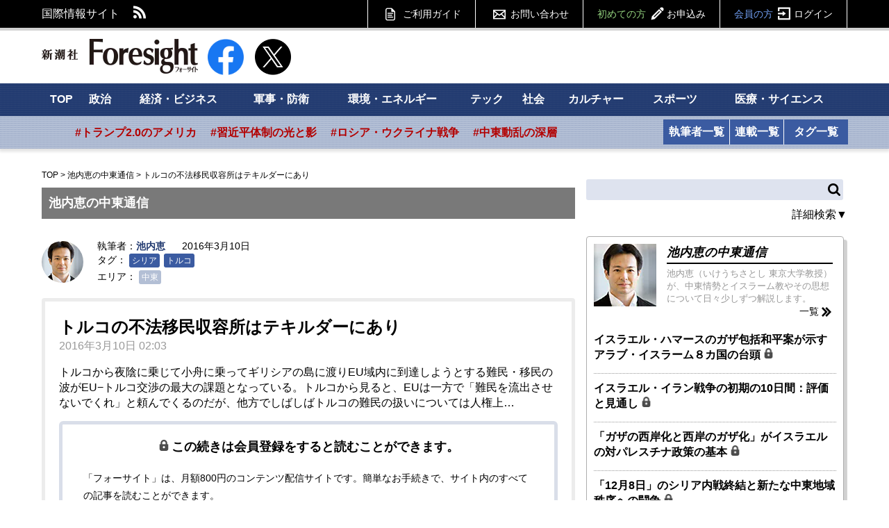

--- FILE ---
content_type: text/html; charset=utf-8
request_url: https://www.fsight.jp/articles/-/41004
body_size: 16405
content:
<!DOCTYPE html>
<html>
<head>

<meta charset="UTF-8">
<meta content="width=1160" name="viewport" />

<link rel="preconnect" href="//fsight.ismcdn.jp" crossorigin="">
<link rel="preconnect" href="//code.jquery.com" crossorigin>
<link rel="preconnect" href="//tpc.googlesyndication.com" crossorigin>
<link rel="preconnect" href="//pagead2.googlesyndication.com" crossorigin>
<link rel="preconnect" href="//www.googletagmanager.com" crossorigin>
<link rel="dns-prefetch" href="//yads.c.yimg.jp">
<link rel="dns-prefetch" href="//connect.facebook.net">
<link rel="dns-prefetch" href="//static.ads-twitter.com">
<link rel="dns-prefetch" href="//www.google-analytics.com">

<title>トルコの不法移民収容所はテキルダーにあり：池内恵 | 池内恵の中東通信 | 新潮社　Foresight(フォーサイト) | 会員制国際情報サイト</title>
<meta name="description" content="トルコから夜陰に乗じて小舟に乗ってギリシアの島に渡りEU域内に到達しようとする難民・移民の波がEU−トルコ交渉の最大の課題となっている。トルコから見ると、EUは一方で「難民を流出させないでくれ」と頼んで…" />
<meta name="keyword" content="シリア,トルコ" />
<meta property="fb:app_id" content="117482521705128" />
<meta property="og:locale" content="ja_JP" />
<meta property="og:site_name" content="新潮社　Foresight(フォーサイト)" />
<meta property="og:title" content="トルコの不法移民収容所はテキルダーにあり：池内恵 | 池内恵の中東通信 | 新潮社　Foresight(フォーサイト) | 会員制国際情報サイト" />
<meta property="og:image" content="https://www.fsight.jp/common/images/v1/common/ikeuchi-fb.jpg" />
<meta property="og:type" content="article" />
<meta property="og:url" content="https://www.fsight.jp/articles/-/41004" />
<meta property="og:description" content="トルコから夜陰に乗じて小舟に乗ってギリシアの島に渡りEU域内に到達しようとする難民・移民の波がEU−トルコ交渉の最大の課題となっている。トルコから見ると、EUは一方で「難民を流出させないでくれ」と頼んで…" />

<meta name="twitter:card" content="summary_large_image">
<meta name="twitter:site" content="@Fsight">

<!--ou:common metatags-->
<link rel="canonical" href="https://www.fsight.jp/articles/-/41004">
<link rel="shortcut icon" sizes="16x16 32x32 152x152" href="/common/images/favicon.ico">



<link rel="stylesheet" href="https://fsight.ismcdn.jp/resources/css/v1/article.css?rd=202601131625" type="text/css" media="all">
<link rel="stylesheet" href="https://fsight.ismcdn.jp/resources/css/v1/slick.css?rd=202601131625" type="text/css">
<link rel="stylesheet" href="https://fsight.ismcdn.jp/resources/css/v1/slick-theme.css?rd=202601131625" type="text/css">
<link rel="stylesheet" href="https://code.jquery.com/ui/1.13.0/themes/smoothness/jquery-ui.css">


<link rel="stylesheet" href="//fonts.googleapis.com/css?family=Anton" type="text/css">
<link rel="stylesheet" href="//fonts.googleapis.com/css?family=Montserrat:400,700" type="text/css">
<link rel="stylesheet" href="https://fsight.ismcdn.jp/common/css/v1/jquery.confirm.css?rd=202601131625" type="text/css">
  <link rel="preload" as="image" href="">


<script src="https://code.jquery.com/jquery-3.7.1.min.js" integrity="sha256-/JqT3SQfawRcv/BIHPThkBvs0OEvtFFmqPF/lYI/Cxo=" crossorigin="anonymous"></script>
<script src="https://code.jquery.com/ui/1.13.0/jquery-ui.min.js" integrity="sha256-hlKLmzaRlE8SCJC1Kw8zoUbU8BxA+8kR3gseuKfMjxA=" crossorigin="anonymous"></script>
<script defer type="text/javascript" src="https://fsight.ismcdn.jp/common/js/v1/lib/jquery.confirm.js?rd=202601131625"></script>
<script defer type="text/javascript" src="https://fsight.ismcdn.jp/common/js/v1/lib/jquery.collapse.js?rd=202601131625"></script>
<script defer type="text/javascript" src="https://fsight.ismcdn.jp/common/js/v1/lib/jquery.jtruncsubstr-1.0rc.js?rd=202601131625"></script>
<script defer type="text/javascript" src="https://fsight.ismcdn.jp/common/js/v1/lib/jquery.customSelect.min.js?rd=202601131625"></script>
<script defer type="text/javascript" src="https://fsight.ismcdn.jp/common/js/v1/lib/jquery.hoverIntent.minified.js?rd=202601131625"></script>
<script defer src="https://fsight.ismcdn.jp/common/js/v1/lib/lozad.min.js"></script>
<script defer type="text/javascript" src="https://fsight.ismcdn.jp/common/js/v1/lib/ofi.min.js?rd=202601131625"></script>
<script defer type="text/javascript" src="https://fsight.ismcdn.jp/common/js/v1/lib/slick.min.js?rd=201712251645"></script>
<script defer type="text/javascript" src="https://fsight.ismcdn.jp/resources/js/v1/tools.js?rd=202601131625"></script>
  <script>
    dataLayer = [{
      'userStatus'     : '非会員',
      'category'        : '',
      'area'     : '中東',
      'tag'        : 'シリア,トルコ',
      'series' : '池内恵の中東通信',
      'author'      : '池内恵',
      'freeArticle'   : '会員限定',
      'pubDate'     : '2016/03/10',
      'pubTime'       : '02:03'
    }];
  </script>
<!-- Google Tag Manager -->
<script>
(function(w,d,s,l,i){w[l]=w[l]||[];w[l].push({'gtm.start':
new Date().getTime(),event:'gtm.js'});
var f=d.getElementsByTagName(s)[0],j=d.createElement(s),dl=l!='dataLayer'?'&l='+l:'';j.async=true;j.src='https://www.googletagmanager.com/gtm.js?id='+i+dl;f.parentNode.insertBefore(j,f);})(window,document,'script','dataLayer','GTM-TXJV8L7');
</script>
<!-- End Google Tag Manager -->

<script async src="//pagead2.googlesyndication.com/pagead/js/adsbygoogle.js"></script>
<script>
  (adsbygoogle = window.adsbygoogle || []).push({
    google_ad_client: "ca-pub-7392280778566161",
    enable_page_level_ads: true
  });
</script>

<!-- Facebook Pixel Code -->
<script>
  !function(f,b,e,v,n,t,s)
  {if(f.fbq)return;n=f.fbq=function(){n.callMethod?
  n.callMethod.apply(n,arguments):n.queue.push(arguments)};
  if(!f._fbq)f._fbq=n;n.push=n;n.loaded=!0;n.version='2.0';
  n.queue=[];t=b.createElement(e);t.async=!0;
  t.src=v;s=b.getElementsByTagName(e)[0];
  s.parentNode.insertBefore(t,s)}(window, document,'script',
  'https://connect.facebook.net/en_US/fbevents.js');
  fbq('init', '588443641496224');
  fbq('track', 'PageView');
</script>
<noscript><img height="1" width="1" style="display:none"
  src="https://www.facebook.com/tr?id=588443641496224&ev=PageView&noscript=1"
/></noscript>
<!-- End Facebook Pixel Code -->
  <script type="application/ld+json">
[{"@context":"http://schema.org",
"@type":"WebSite",
"name":"Foresight(フォーサイト)",
"alternateName":"いま世界で起こっていることを、研究者やジャーナリストなどの専門家がわかりやすく解説 | Foresight(フォーサイト)",
"url":"https://www.fsight.jp"
,"potentialAction":{"@type":"SearchAction",
"target":"https://www.fsight.jp/list/search?fulltext={search_term}",
"query-input":"required name=search_term"}
}
  ,{"@context":"http://schema.org",
   "@type":"BreadcrumbList",
   "itemListElement":[{"@type":"ListItem","position":1,"item":{"@id":"https://www.fsight.jp","name":"TOP"}},
      {"@type":"ListItem","position":2,"item":{"@id":"https://www.fsight.jp/category/ikeuchinews","name":"池内恵の中東通信"}},
      {"@type":"ListItem","position":3,"item":{"@id":"https://www.fsight.jp/articles/-/41004","name":"トルコの不法移民収容所はテキルダーにあり"}
}]
}

]
</script>


</head>

<body>
  <!-- Google Tag Manager (noscript) -->
<noscript><iframe
src="https://www.googletagmanager.com/ns.html?id=GTM-TXJV8L7"
height="0" width="0"
style="display:none;visibility:hidden"></iframe></noscript>
<!-- End Google Tag Manager (noscript) -->
    <script type="text/javascript">
    (function() {
        var pa = document.createElement('script'); pa.type = 'text/javascript'; pa.charset = "utf-8"; pa.async = true;
        pa.src = window.location.protocol + "//api.popin.cc/searchbox/fsight.js";
        var s = document.getElementsByTagName('script')[0]; s.parentNode.insertBefore(pa, s);
    })();
  </script>

  <div id="wrapper">
    <div id="fb-root"></div>
<script async crossorigin="anonymous" src="https://connect.facebook.net/ja_JP/sdk.js#xfbml=1&version=v12.0" nonce="3I9pSaCr"></script>


<script type="text/javascript" src="https://b.st-hatena.com/js/bookmark_button.js" charset="utf-8" async="async"></script>

<div id="gnavi">
  <div class="inner-section">
  <div class="left">
    <p class="left">国際情報サイト</p>
    <ul class="sns left">
      <li class="rss"><a href="/list/feed/rss" class="img">RSS</a></li>
    </ul>
  </div>
  
  <div class="gmenu right">
    <span class="guide"><a href="/list/info/guide" class="img">ご利用ガイド</a></span>
    <span class="inquiry"><a href="https://www.fsight.jp/ec/index.php?dispatch=pages.view&page_id=7" class="img">お問い合わせ</a></span>
    
            <span class="regist"><a href="/list/info/regist?f=header-41004">初めての方<span class="img">お申込み</span></a></span>
            <span class="login"><a href="/auth/login/https://www.fsight.jp/articles/-/41004">会員の方<span class="img">ログイン</span></a></span>
  </div>
  </div>
</div><!-- gnavi -->


<header class="inner-section">
  <div class="logo left"><a href="/" class="img">新潮社 Foresight フォーサイト</a></div>
  <div class="sns left">
    <a href="https://www.facebook.com/fsight.jp" target="_blank" rel="noopener">
      <img src="[data-uri]" data-src="/common/images/v1/common/facebook.png" width="52" height="52"class=" main-image protect lazy" alt="">
    </a>
  </div>
  <div class="sns left">
    <a href="https://x.com/Fsight" target="_blank" rel="noopener">
      <img src="[data-uri]" data-src="/common/images/v1/common/icon_x.png" width="52" height="52"class=" main-image protect lazy" alt="">
    </a>
  </div>

<div class="message-area left" id="message">&nbsp;</div>

  
  
</header><!-- /header -->

<div id="sitenavi">
  <nav id="main-navi">
  <div class="inner-section-navi">
    <ul class="category left">
      <li><a href="/">TOP</a></li>
      <li><a href="/subcategory/政治">政治</a></li>
      <li><a href="/subcategory/経済・ビジネス">経済・ビジネス</a></li>
      <li><a href="/subcategory/軍事・防衛">軍事・防衛</a></li>
      <li><a href="/subcategory/環境・エネルギー">環境・エネルギー</a></li>
      <li><a href="/subcategory/テック/">テック</a></li>
      <li><a href="/subcategory/社会">社会</a></li>
      <li><a href="/subcategory/カルチャー">カルチャー</a></li>
      <li><a href="/subcategory/スポーツ">スポーツ</a></li>
      <li><a href="/subcategory/医療・サイエンス">医療・サイエンス</a>
      </li>
    </ul>
  </div>
  </nav><!-- /main-navi -->
  
  <nav id="sub-navi">
  <div class="inner-section-navi">
    <ul class="area left js-sub-navi-list">
            <li><a href="https://www.fsight.jp/list/search?fulltext=&_catecode%5B%5D=info&_catecode%5B%5D=update&fulltext_detail=%E3%83%88%E3%83%A9%E3%83%B3%E3%83%97%E6%94%BF%E6%A8%A9&author_detail=&tag_detail=&area_detail=%E5%8C%97%E7%B1%B3&category_detail=&startdate_detail=&enddate_detail=&hash=トランプ2.0のアメリカ" class="--red">#トランプ2.0のアメリカ</a></li>
            <li><a href="https://www.fsight.jp/list/search?fulltext=&_catecode%5B%5D=info&_catecode%5B%5D=update&fulltext_detail=%E7%BF%92%E8%BF%91%E5%B9%B3&author_detail=&tag_detail=&area_detail=%E3%82%A2%E3%82%B8%E3%82%A2&category_detail=%E6%94%BF%E6%B2%BB&startdate_detail=&enddate_detail=&hash=習近平体制の光と影" class="--red">#習近平体制の光と影</a></li>
            <li><a href="https://www.fsight.jp/list/search?fulltext_detail=%E6%88%A6%E4%BA%89+OR+%E4%BE%B5%E6%94%BB&author_detail=&tag_detail=%E3%82%A6%E3%82%AF%E3%83%A9%E3%82%A4%E3%83%8A&area_detail=&category_detail=&startdate_detail=&enddate_detail=&hash=ロシア・ウクライナ戦争" class="--red">#ロシア・ウクライナ戦争</a></li>
            <li><a href="https://www.fsight.jp/list/search?fulltext=10%E6%9C%887%E6%97%A5&_catecode%5B%5D=info&_catecode%5B%5D=update&hash=中東動乱の深層" class="--red">#中東動乱の深層</a></li>
    </ul>
    <ul class="list left column">
      <li><a href="/list/author">執筆者一覧</a></li>
      <li><a href="/list/column">連載一覧</a></li>
    </ul>
    <ul class="list left tags">
      <li><a href="/list/taglist">タグ一覧</a></li>
    </ul>
    
  </div>
  </nav><!-- /sub-navi -->

</div><!-- /sitenavi -->
    
    <div id="main-contents" class="inner-section">
      <div id="main-column" class="left">
        <div id="breadcrumb">
        <span><a href="/">TOP</a></span><span>&nbsp;&gt;&nbsp;</span><span><a href="/category/ikeuchinews">池内恵の中東通信</a></span><span>&nbsp;&gt;&nbsp;</span><span>トルコの不法移民収容所はテキルダーにあり</span>
</div>

          <div id="ikeuchi-article-body">
            <div id="article-body">
              <div class="single-article-temp">
                <div class="kanban-single">
                  <a href="/category/ikeuchinews"><div class="heading">池内恵の中東通信</div></a>
                </div>
                <div class="article-detail">
                        <div class="author-photo"><img src="/mwimgs/f/c/-/img_fc980e502421fc130dc94205ba89f7065533.jpg" alt="池内恵" /></div>
                      <div class="text">
                          <span class="author">執筆者：<a href="#article-author-info">池内恵</a></span>
                        <span class="date">2016年3月10日</span>
                          <div class="tag">
    <span>タグ：</span>
        <span><a href="/list/tag/シリア">シリア</a></span>
        <span><a href="/list/tag/トルコ">トルコ</a></span>
  </div>

<div class="area">
  <span>エリア：</span>
        <span><a href="/subcategory/中東">中東</a></span>
</div>

                      </div>
                </div>
                <article>
                  <div class="article-single-header">
                    <h1>トルコの不法移民収容所はテキルダーにあり</h1>
                    <span class="date">2016年3月10日&nbsp;02:03</span>
                  </div>
                  <div class="single-article-body">
                      トルコから夜陰に乗じて小舟に乗ってギリシアの島に渡りEU域内に到達しようとする難民・移民の波がEU−トルコ交渉の最大の課題となっている。トルコから見ると、EUは一方で「難民を流出させないでくれ」と頼んでくるのだが、他方でしばしばトルコの難民の扱いについては人権上…
                      <div id="article-login-v2" class="paywall">
      <div class="login-info"><span class="rock"><img src="[data-uri]" data-src="/common/images/v1/common/key_black.png" width="16" height="16"class=" main-image protect lazy" alt=""></span>この続きは会員登録をすると読むことができます。</div>
      <div class="nonmember-v2">
        <div class="login-form">
          <p>「フォーサイト」は、月額800円のコンテンツ配信サイトです。簡単なお手続きで、サイト内のすべての記事を読むことができます。</p>
          <div class="memberlogin">フォーサイト会員の方は<a href="/auth/login/https://www.fsight.jp/articles/-/41004">ここからログイン</a></div>
          <div class="regist"><a href="/list/info/regist?f=articlebottom-login-41004">フォーサイトのお申し込みはこちら<br /><span>会員登録　月額800円（税込）</span></a></div>
        </div>
      </div>
</div><!-- /article-login -->




                      
                  </div><!-- /single-article-body -->
                  <div class="article-tools ikeuchi">
                    <ul class="clearfix">
                      <li class="fb"><div class="fb-like" data-href="https://www.fsight.jp/articles/-/41004" data-layout="button_count" data-action="like" data-show-faces="false" data-share="true"></div></li>
                      <li class="tw"><a href="https://x.com/intent/tweet?url=https://www.fsight.jp/articles/-/41004&text=トルコの不法移民収容所はテキルダーにあり" target="_blank" rel="noopener">ポスト</a></li>
                      <li class="hatena"><a href="https://www.fsight.jp/articles/-/41004" class="hatena-bookmark-button" data-hatena-bookmark-layout="simple-balloon" data-hatena-bookmark-lang="ja" title="このエントリーをはてなブックマークに追加"><img src="https://b.st-hatena.com/images/entry-button/button-only@2x.png" alt="このエントリーをはてなブックマークに追加" width="20" height="20" style="border: none;" /></a></li>
                      <li class="print"><a href="/articles/print/41004" class="img" target="_blank">印刷</a></li>
                    </ul>
                  </div>
                </article>
                <a class="backtoikeuchi" href="/category/ikeuchinews"><<池内恵の中東通信に戻る</a>
              </div><!-- /single-article-temp -->
            </div><!-- /article-body -->

            <div id="article-end">
                  <div id="article-author-info" class="section">
      <div class="main-heading" id="author1">執筆者プロフィール</div>
      <div class="author-data">
          <div class="photo">
            <img src="[data-uri]" data-src="https://fsight.ismcdn.jphttps://fsight.ismcdn.jp/mwimgs/f/c/80mw/img_fc980e502421fc130dc94205ba89f7065533.jpg" data-srcset="https://fsight.ismcdn.jp/mwimgs/f/c/80mw/img_fc980e502421fc130dc94205ba89f7065533.jpg 1x,https://fsight.ismcdn.jp/mwimgs/f/c/160mw/img_fc980e502421fc130dc94205ba89f7065533.jpg 2x" width="80" height="80" class=" main-image protect lazy" alt="">
          </div>
          <div class="text">
            <span class="name"><a href="/search/author/%25%E6%B1%A0%E5%86%85%E6%81%B5%25">池内恵（いけうちさとし）</a></span>
                  <span class="profile">東京大学先端科学技術研究センター グローバルセキュリティ・宗教分野教授。1973年生まれ。東京大学大学院総合文化研究科地域文化研究専攻博士課程単位取得退学。日本貿易振興機構アジア経済研究所研究員、国際日本文化研究センター准教授を経て、2008年10月より東京大学先端科学技術研究センター准教授、2018年10月より現職。著書に『現代アラブの社会思想』（講談社現代新書、2002年大佛次郎論壇賞）、『イスラーム世界の論じ方』（中央公論新社、2009年サントリー学芸賞）、『イスラーム国の衝撃』（文春新書）、『【中東大混迷を解く】 サイクス=ピコ協定 百年の呪縛』 (新潮選書)、 本誌連載をまとめた『中東 危機の震源を読む』（同）などがある。個人ブログ「中東・イスラーム学の風姿花伝」（<a href="http://ikeuchisatoshi.com/" target="_blank">http://ikeuchisatoshi.com/</a>）。</span>
          </div>
      </div>
      
<div class="author-books">
  <ul>
    <li class="author-amazon-item">
      <a href="https://www.amazon.co.jp/dp/4106037866?tag=fsight-22&linkCode=ogi&th=1&psc=1" target="_blank" class="author-amazon-item-image-link">
        <img src="[data-uri]" data-src="https://m.media-amazon.com/images/I/51sDKFlpGOL._SL500_.jpg" width="101" height="154"class="author-amazon-item-image main-image protect lazy" alt="">
      </a>
    </li>
    <li class="author-amazon-item">
      <a href="https://www.amazon.co.jp/dp/4106036436?tag=fsight-22&linkCode=ogi&th=1&psc=1" target="_blank" class="author-amazon-item-image-link">
        <img src="[data-uri]" data-src="https://m.media-amazon.com/images/I/41akfb79yNL._SL500_.jpg" width="105" height="154"class="author-amazon-item-image main-image protect lazy" alt="">
      </a>
    </li>
    <li class="author-amazon-item">
      <a href="https://www.amazon.co.jp/dp/4166610139?tag=fsight-22&linkCode=ogi&th=1&psc=1" target="_blank" class="author-amazon-item-image-link">
        <img src="[data-uri]" data-src="https://m.media-amazon.com/images/I/31TuMIapkLL._SL500_.jpg" width="97" height="154"class="author-amazon-item-image main-image protect lazy" alt="">
      </a>
    </li>
    <li class="author-amazon-item">
      <a href="https://www.amazon.co.jp/dp/4120048349?tag=fsight-22&linkCode=ogi&th=1&psc=1" target="_blank" class="author-amazon-item-image-link">
        <img src="[data-uri]" data-src="https://m.media-amazon.com/images/I/51UzBDmScDL._SL500_.jpg" width="105" height="154"class="author-amazon-item-image main-image protect lazy" alt="">
      </a>
    </li>
    <li class="author-amazon-item">
      <a href="https://www.amazon.co.jp/dp/4061495887?tag=fsight-22&linkCode=ogi&th=1&psc=1" target="_blank" class="author-amazon-item-image-link">
        <img src="[data-uri]" data-src="https://m.media-amazon.com/images/I/3130n+yy+HL._SL500_.jpg" width="93" height="154"class="author-amazon-item-image main-image protect lazy" alt="">
      </a>
    </li>
  </ul>
</div>
    </div>
          <div id="author-articles" class="section">
            <div class="main-heading">
                <a href="/search/author/%E6%B1%A0%E5%86%85%E6%81%B5">執筆者「池内恵」の最新記事</a><span class="more"><a href="/search/author/%25%E6%B1%A0%E5%86%85%E6%81%B5%25" class="img lazy" data-background-image="https://fsight.ismcdn.jp/common/images/v1/common/common.png">記事一覧</a></span>
            </div>
            <div class="list-articles noimage">
              <ul class="basic">
                        <li>
                          <a href="/articles/-/51791">【再掲】イスラエル・ハマースのガザ包括和平案が示すアラブ・イスラーム８カ国の台頭
                              <span class="rock">
                                <img src="[data-uri]" data-src="/common/images/v1/common/key_black.png" width="15" height="15"class=" main-image protect lazy" alt="">
                              </span>
                          </a>
                        </li>
                        <li>
                          <a href="/articles/-/51784">【再掲】イスラエル・イラン戦争の初期の10日間：評価と見通し
                              <span class="rock">
                                <img src="[data-uri]" data-src="/common/images/v1/common/key_black.png" width="15" height="15"class=" main-image protect lazy" alt="">
                              </span>
                          </a>
                        </li>
                        <li>
                          <a href="/articles/-/51656">イスラエル・ハマースのガザ包括和平案が示すアラブ・イスラーム８カ国の台頭
                              <span class="rock">
                                <img src="[data-uri]" data-src="/common/images/v1/common/key_black.png" width="15" height="15"class=" main-image protect lazy" alt="">
                              </span>
                          </a>
                        </li>
              </ul>
            </div>
          </div>

            </div>
            
            <div id="author-articles">
              <div class="main-heading">中東通信の最新記事</div>
            </div>
            <div class="single-article-temp">
              <div class="article-single-index-list">
              <!-- ここから一つの記事ブロック -->
                    <div class="article-single-list" id="51656"> 
                      <div class="article-single-header">
                        <h2>
                          <a href="/articles/-/51656">イスラエル・ハマースのガザ包括和平案が示すアラブ・イスラーム８カ国の台頭
                              <span class="rock">
                                <img src="[data-uri]" data-src="/common/images/v1/common/key_black.png" width="15" height="15"class=" main-image protect lazy" alt="">
                              </span>
                          </a>
                        </h2>
                      </div>
                      <div class="single-article-body">
                          10月8日、ドナルド・トランプ米大統領が、イスラエルとハマースの和平協議の「第一段階の合意」を発表した。　ハマースによる人質の解放と、イスラエルによるガザからの一定程度の撤退が行われる見通しである。ハマースが全ての人質を解放するか、イスラエルがハマース殲滅の…
                        <div class="single-article-more"><a href="/articles/-/51656">続きを読む>></a></div>
                      </div><!-- /single-article-body -->
                     </div><!-- /article-single-list ここまで一つの記事ブロック -->
                    <div class="article-single-list" id="51432"> 
                      <div class="article-single-header">
                        <h2>
                          <a href="/articles/-/51432">イスラエル・イラン戦争の初期の10日間：評価と見通し
                              <span class="rock">
                                <img src="[data-uri]" data-src="/common/images/v1/common/key_black.png" width="15" height="15"class=" main-image protect lazy" alt="">
                              </span>
                          </a>
                        </h2>
                      </div>
                      <div class="single-article-body">
                          筆者が複数の国際会議・会合に参加するために、複数の国を移動し、各地の会議室で缶詰になっている最中に、6月13日のイスラエルによるイラン攻撃によりイスラエル・イラン戦争が開始された。米国は21日にイランのフォルドゥ、ナタンズ、イスファハンの3カ所に空爆を行った。イ…
                        <div class="single-article-more"><a href="/articles/-/51432">続きを読む>></a></div>
                      </div><!-- /single-article-body -->
                     </div><!-- /article-single-list ここまで一つの記事ブロック -->
                    <div class="article-single-list" id="51355"> 
                      <div class="article-single-header">
                        <h2>
                          <a href="/articles/-/51355">「ガザの西岸化と西岸のガザ化」がイスラエルの対パレスチナ政策の基本
                              <span class="rock">
                                <img src="[data-uri]" data-src="/common/images/v1/common/key_black.png" width="15" height="15"class=" main-image protect lazy" alt="">
                              </span>
                          </a>
                        </h2>
                      </div>
                      <div class="single-article-body">
                          2023年の「10・7」の直後からのイスラエルのガザ攻撃の戦争目的が何であるかは、議論になってきた。表向きの「人質の奪還、ハマースの殲滅」といった短期的目標がイスラエルの軍事的及び政治的な目標の全貌を表していないことは明らかである。　3月にイスラエル紙『ハアレツ』…
                        <div class="single-article-more"><a href="/articles/-/51355">続きを読む>></a></div>
                      </div><!-- /single-article-body -->
                     </div><!-- /article-single-list ここまで一つの記事ブロック -->
                    <div class="article-single-list" id="51196"> 
                      <div class="article-single-header">
                        <h2>
                          <a href="/articles/-/51196">「12月8日」のシリア内戦終結と新たな中東地域秩序への闘争
                              <span class="rock">
                                <img src="[data-uri]" data-src="/common/images/v1/common/key_black.png" width="15" height="15"class=" main-image protect lazy" alt="">
                              </span>
                          </a>
                        </h2>
                      </div>
                      <div class="single-article-body">
                          11月末から12月に不意に進んだ、シリア北西部・トルコとの国境地帯を地盤としていた「シャーム解放機構（HTS）」の急速な伸長とアレッポそして首都ダマスカス掌握によるシリア内戦のひとまずの終結と、その後のシリアを中心とした地域大国の動きに注視しているが、なかなか包…
                        <div class="single-article-more"><a href="/articles/-/51196">続きを読む>></a></div>
                      </div><!-- /single-article-body -->
                     </div><!-- /article-single-list ここまで一つの記事ブロック -->
                    <div class="article-single-list" id="51195"> 
                      <div class="article-single-header">
                        <h2>
                          <a href="/articles/-/51195">「つぶやき」の再開
                              <span class="rock">
                                <img src="[data-uri]" data-src="/common/images/v1/common/key_black.png" width="15" height="15"class=" main-image protect lazy" alt="">
                              </span>
                          </a>
                        </h2>
                      </div>
                      <div class="single-article-body">
                          「中東通信」の更新に大きく間が開く状況が続いている。最大の原因は、ROLES（創発戦略研究オープンラボ）を2020年に職場の研究室のプロジェクトとして発足させて以来、2023年の大幅拡大を経て、企画運営作業に忙殺されていることである。下記ウェブサイトに掲載されている、…
                        <div class="single-article-more"><a href="/articles/-/51195">続きを読む>></a></div>
                      </div><!-- /single-article-body -->
                     </div><!-- /article-single-list ここまで一つの記事ブロック -->
              </div><!-- /article-index-list -->
            </div>

            <br /><a href="/category/ikeuchinews"><<池内恵の中東通信に戻る</a>
</div><!-- /ikeuchi-article-body -->

        </div><!-- /main-column -->

        <div id="sub-column" class="right">
            
    <div class="search">
    <form action="/list/search" method="get" id="searchbox">
      <div class="search-box">
              <input id="fulltext" type="text" class="inputtext" name="fulltext" value="">
              <input value="info" name="_catecode[]" type="hidden" />
              <input value="update" name="_catecode[]" type="hidden" />
              <input type="submit" class="search-btn img" value="検索" id="search">
                <div class="detailopen"><a href="#">詳細検索▼</a></div>
      </div>
        <div class="search-box-detail" style="display:none;">
          <div class="search-row">
            <div class="search-th">キーワード</div>
            <div class="search-td">
                <input id="fulltext-detail" type="text" class="inputtext" name="fulltext_detail" value="">
            </div>
          </div>
          <div class="search-row">
            <div class="search-th">執筆者名</div>
            <div class="search-td">
                <input id="author-detail" type="text" class="inputtext" name="author_detail" value="">
            </div>
          </div>
          <div class="search-row">
            <div class="search-th">タグ</div>
            <div class="search-td">
                <input id="tag-detail" type="text" class="inputtext" name="tag_detail" value="">
            </div>
          </div>
          <div class="search-row">
            <div class="search-th">エリア</div>
            <div class="search-td">
              <select name="area_detail">
                <option value=""></option>
                  <option value="アジア">アジア</option>
                  <option value="オセアニア">オセアニア</option>
                  <option value="中東">中東</option>
                  <option value="北米">北米</option>
                  <option value="中南米">中南米</option>
                  <option value="ヨーロッパ">ヨーロッパ</option>
                  <option value="アフリカ">アフリカ</option>
                  <option value="その他">その他</option>
                  <option value="グローバル">グローバル</option>
              </select>
            </div>
          </div>
          <div class="search-row">
            <div class="search-th">カテゴリ</div>
            <div class="search-td">
              <select name="category_detail">
                <option value=""></option>
                  <option value="政治">政治</option>
                  <option value="経済・ビジネス">経済・ビジネス</option>
                  <option value="軍事・防衛">軍事・防衛</option>
                  <option value="環境・エネルギー">環境・エネルギー</option>
                  <option value="テック">テック</option>
                  <option value="社会">社会</option>
                  <option value="カルチャー">カルチャー</option>
                  <option value="スポーツ">スポーツ</option>
                  <option value="医療・サイエンス">医療・サイエンス</option>
              </select>
            </div>
          </div>
          <div class="search-row">
            <div class="search-th">期間</div>
            <div class="search-td">
              <div class="search-calendar">
                <input type="text" class="search-fromto js-ss-calender-from" value="" id="startdate_detail" name="startdate_detail" placeholder="開始日時">〜<input type="text" class="search-fromto js-ss-calender-to" value="" id="enddate_detail" name="enddate_detail" placeholder="終了日時">
                <div class="search-calendar__sup">※カレンダー表示</div>
                </div>
              </div>
          </div>
          <div class="detail-search-btn">
          <input type="submit" value="検索する" id="detail-search">
          </div>
        </div>
        <div class="detailclose" style="display:none;"><a href="#">閉じる▲</a></div>
    </form>
  </div><!-- /search -->




   


  



      <div id="meast-column" class="section">
      <div class="inner">
        <div class="author clearfix">
          <div class="photo">
            <img src="[data-uri]" data-src="https://fsight.ismcdn.jp/mwimgs/f/c/90mw/img_fc980e502421fc130dc94205ba89f7065533.jpg" data-srcset="https://fsight.ismcdn.jp/mwimgs/f/c/90mw/img_fc980e502421fc130dc94205ba89f7065533.jpg 1x,https://fsight.ismcdn.jp/mwimgs/f/c/180mw/img_fc980e502421fc130dc94205ba89f7065533.jpg 2x" width="90" height="90" class=" main-image protect lazy" alt="">
          </div>
          <div class="text">
            <h4><a href="/category/ikeuchinews">池内恵の中東通信</a></h4>
            <p><p>池内恵（いけうちさとし 東京大学教授）が、中東情勢とイスラーム教やその思想について日々少しずつ解説します。</p>
</p>
            <div class="more"><a href="/category/ikeuchinews" class="img">一覧</a></div>
          </div>
        </div>
      
        <div class="list">
          <ul>
              <li>
                <a href="/category/ikeuchinews#51656">
                  <span class="title">イスラエル・ハマースのガザ包括和平案が示すアラブ・イスラーム８カ国の台頭
                      <span class="rock">
                        <img src="[data-uri]" data-src="/common/images/v1/common/key_black.png" width="15" height="15"class=" main-image protect lazy" alt="">
                      </span>
                  </span>
                </a>
              </li>
              <li>
                <a href="/category/ikeuchinews#51432">
                  <span class="title">イスラエル・イラン戦争の初期の10日間：評価と見通し
                      <span class="rock">
                        <img src="[data-uri]" data-src="/common/images/v1/common/key_black.png" width="15" height="15"class=" main-image protect lazy" alt="">
                      </span>
                  </span>
                </a>
              </li>
              <li>
                <a href="/category/ikeuchinews#51355">
                  <span class="title">「ガザの西岸化と西岸のガザ化」がイスラエルの対パレスチナ政策の基本
                      <span class="rock">
                        <img src="[data-uri]" data-src="/common/images/v1/common/key_black.png" width="15" height="15"class=" main-image protect lazy" alt="">
                      </span>
                  </span>
                </a>
              </li>
              <li>
                <a href="/category/ikeuchinews#51196">
                  <span class="title">「12月8日」のシリア内戦終結と新たな中東地域秩序への闘争
                      <span class="rock">
                        <img src="[data-uri]" data-src="/common/images/v1/common/key_black.png" width="15" height="15"class=" main-image protect lazy" alt="">
                      </span>
                  </span>
                </a>
              </li>
              <li>
                <a href="/category/ikeuchinews#51195">
                  <span class="title">「つぶやき」の再開
                      <span class="rock">
                        <img src="[data-uri]" data-src="/common/images/v1/common/key_black.png" width="15" height="15"class=" main-image protect lazy" alt="">
                      </span>
                  </span>
                </a>
              </li>
          </ul>
        </div>
       </div><!-- /inner -->
    </div><!-- /meast-column -->
  


<div class="section">
  <a href="/list/movie/">
    <img src="[data-uri]" data-src="https://fsight.ismcdn.jp/common/images/v1/common/img_doga-banner.jpeg" width="374" height="115"class="video-slide-img main-image protect lazy" alt="">
  </a>
</div>


  <!-- /indepth -->
<div class="section indepth-side">
  <a href="/category/in-depth_personals">
    <img src="[data-uri]" data-src="https://fsight.ismcdn.jp/common/images/v1/common/side-indepth.jpg" width="349" height="107"class="indepth-side-img main-image protect lazy" alt="ニュースの深層&人事情報">
  </a>
  <ul class="indepth-ariticle-list">
    <li>
      <a href="/articles/-/51849" class="indepth-ariticle-link">
        習近平総書記が失脚する？　なぜ日本人は怪しげな中国政治ゴシップを信じるのか
            <span class="rock">
              <img src="[data-uri]" data-src="https://fsight.ismcdn.jp/common/images/v1/common/key_black.png" width="15" height="15"class="rock-img main-image protect lazy" alt="">
            </span>
      </a>
    </li>
    <li>
      <a href="/articles/-/51738" class="indepth-ariticle-link">
        84歳の原田会長、64歳佐藤副会長と「自民」を一括一掃？　創価学会の「高齢化」と公明党「連立離脱」の因果関係
            <span class="rock">
              <img src="[data-uri]" data-src="https://fsight.ismcdn.jp/common/images/v1/common/key_black.png" width="15" height="15"class="rock-img main-image protect lazy" alt="">
            </span>
      </a>
    </li>
    <li>
      <a href="/articles/-/51730" class="indepth-ariticle-link">
        中国「独身の日」商戦の変貌が示す「増量経済」時代の終わり
            <span class="rock">
              <img src="[data-uri]" data-src="https://fsight.ismcdn.jp/common/images/v1/common/key_black.png" width="15" height="15"class="rock-img main-image protect lazy" alt="">
            </span>
      </a>
    </li>
  </ul>
</div>
<!-- /indepth -->







    <div class="close-up section">
    <div class="close-up-articles">
      <ul class="single-article">
              <li class="hitokoto">
                <a href="/articles/-/49622">千々和泰明：他国から見た日本「有事」</a>
              </li>
            <li class="single">
              <a href="/articles/-/49622">「外的視点」で捉える日本の「事態概念」が抱えたウィークポイント</a>
            </li>
      </ul>
      <div class="topic2">
        <a href="/articles/-/49622">
          <span class="icon">
            <img src="[data-uri]" data-src="https://fsight.ismcdn.jp/mwimgs/f/7/150mw/img_f774f007fd8f4971af36fba6504aadd5156993.jpg" data-srcset="https://fsight.ismcdn.jp/mwimgs/f/7/150mw/img_f774f007fd8f4971af36fba6504aadd5156993.jpg 1x,https://fsight.ismcdn.jp/mwimgs/f/7/300mw/img_f774f007fd8f4971af36fba6504aadd5156993.jpg 2x" width="150" height="100" class=" main-image protect lazy" alt="">
          </span>
        </a>
      </div>
    </div>
  </div>


  <div id="free-articles" class="section">
        <div class="heading"><a href="/subcategory/無料" ="ga('send', 'event', '無料', 'sideclick', '')">無料公開中の記事</a><span class="more"><a href="/subcategory/無料" class="img" ="ga('send', 'event', '無料', 'sideclick', '')">無料記事一覧</a></span></div>
        <div class="articles">
            <ul>
                      <li class="wd120 left">
                          <a href="/articles/-/51874">
                              <span class="thumb">
                                  <img src="[data-uri]" data-src="https://fsight.ismcdn.jp/mwimgs/c/0/120mw/img_c04ebdfdca60fc732c0755f74db86d912675974.jpg" data-srcset="https://fsight.ismcdn.jp/mwimgs/c/0/120mw/img_c04ebdfdca60fc732c0755f74db86d912675974.jpg 1x,https://fsight.ismcdn.jp/mwimgs/c/0/240mw/img_c04ebdfdca60fc732c0755f74db86d912675974.jpg 2x" width="120" height="68" class=" main-image protect lazy" alt="">
                              </span>
                              <span class="title">ドイツ政府、ベルリン広域停電で対極…</span>
                          </a>
                      </li>
                      <li class="wd120 left">
                          <a href="/articles/-/51873">
                              <span class="thumb">
                                  <img src="[data-uri]" data-src="https://fsight.ismcdn.jp/mwimgs/c/6/120mw/img_c6b7c762896f9c979515646e829e2a7c3737653.jpg" data-srcset="https://fsight.ismcdn.jp/mwimgs/c/6/120mw/img_c6b7c762896f9c979515646e829e2a7c3737653.jpg 1x,https://fsight.ismcdn.jp/mwimgs/c/6/240mw/img_c6b7c762896f9c979515646e829e2a7c3737653.jpg 2x" width="120" height="68" class=" main-image protect lazy" alt="">
                              </span>
                              <span class="title">「資源のない日本」が地経学的パワー…</span>
                          </a>
                      </li>
                      <li class="wd120 left">
                          <a href="/articles/-/51861">
                              <span class="thumb">
                                  <img src="[data-uri]" data-src="https://fsight.ismcdn.jp/mwimgs/9/e/120mw/img_9e83dc0cf4af2db5c2e79a93465c3ef33215173.jpg" data-srcset="https://fsight.ismcdn.jp/mwimgs/9/e/120mw/img_9e83dc0cf4af2db5c2e79a93465c3ef33215173.jpg 1x,https://fsight.ismcdn.jp/mwimgs/9/e/240mw/img_9e83dc0cf4af2db5c2e79a93465c3ef33215173.jpg 2x" width="120" height="68" class=" main-image protect lazy" alt="">
                              </span>
                              <span class="title">製薬企業の利益還元も選択肢、心臓マ…</span>
                          </a>
                      </li>
            </ul>
        </div>
</div><!-- /free-article -->


  
<div class="subcolumn-banner">
  <a href="/articles/-/51870">
    <img src="[data-uri]" data-src="https://fsight.ismcdn.jp/mwimgs/7/7/376mw/img_775656b9fc42eb6feab63871bc89b8ec52220.jpg" data-srcset="https://fsight.ismcdn.jp/mwimgs/7/7/376mw/img_775656b9fc42eb6feab63871bc89b8ec52220.jpg 1x,https://fsight.ismcdn.jp/mwimgs/7/7/752mw/img_775656b9fc42eb6feab63871bc89b8ec52220.jpg 2x" width="376" height="115" class=" main-image protect lazy" alt="SCHEDULE2026 新潮社 Foresight">
  </a>
</div>

<div class="subcolumn-banner --mgb40">
  <a href="/list/directory/">
    <img src="[data-uri]" data-src="https://fsight.ismcdn.jp/common/images/v1/top/img_thumb_person.jpeg" width="376" height="115"class=" main-image protect lazy" alt="フォーサイト 人名録">
  </a>
</div>

  <div id="ranking" class="section">
  <div class="heading"><a href="/list/ranking">注目記事ランキング</a>
     <span class="more"><a href="/list/ranking" class="img">ランキング一覧</a></span>
  </div>
    <div class="ranking-tab">
      <ul>
        <li class="current"><span>24時間</span></li>
        <li><span>1週間</span></li>
        <li class="sns"><span>f</span></li>
      </ul>
    </div>
        <div class="ranking-list-articles">
          <ul>
                        <li>
                          <span class="rank">1</span>
                          <a href="/articles/-/51873">
                              <span class="title">「資源のない日本」が地経学的パワーを手に入れるための条件
                            </span>
                          </a>
                        </li>
                        <li>
                          <span class="rank">2</span>
                          <a href="/articles/-/7216">
                              <span class="title">Q.17　酒鬼薔薇聖斗は社会復帰しているか
                                <span class="rock">
                                  <img src="[data-uri]" data-src="/common/images/v1/common/key_black.png" width="15" height="15"class=" main-image protect lazy" alt="">
                                </span>
                            </span>
                          </a>
                        </li>
                        <li>
                          <span class="rank">3</span>
                          <a href="/articles/-/51874">
                              <span class="title">ドイツ政府、ベルリン広域停電で対極左捜査を強化へ
                            </span>
                          </a>
                        </li>
                        <li>
                          <span class="rank">4</span>
                          <a href="/articles/-/51872">
                              <span class="title">2026年の主要政治・経済日程：米中首脳会談と中間選挙で世界は変わる？
                                <span class="rock">
                                  <img src="[data-uri]" data-src="/common/images/v1/common/key_black.png" width="15" height="15"class=" main-image protect lazy" alt="">
                                </span>
                            </span>
                          </a>
                        </li>
                        <li>
                          <span class="rank">5</span>
                          <a href="/articles/-/49922">
                              <span class="title">はたして少年A＝酒鬼薔薇聖斗は、更生しているのか
                                <span class="rock">
                                  <img src="[data-uri]" data-src="/common/images/v1/common/key_black.png" width="15" height="15"class=" main-image protect lazy" alt="">
                                </span>
                            </span>
                          </a>
                        </li>
                        <li>
                          <span class="rank">6</span>
                          <a href="/articles/-/51868">
                              <span class="title">イスラエルへの「全面ボイコット」が遠ざける中東和平
                                <span class="rock">
                                  <img src="[data-uri]" data-src="/common/images/v1/common/key_black.png" width="15" height="15"class=" main-image protect lazy" alt="">
                                </span>
                            </span>
                          </a>
                        </li>
                        <li>
                          <span class="rank">7</span>
                          <a href="/articles/-/51851">
                              <span class="title">【Top Voice】小池淳義×鈴木一人｜ラピダス半導体は日本経済を救うか
                            </span>
                          </a>
                        </li>
                        <li>
                          <span class="rank">8</span>
                          <a href="/articles/-/51869">
                              <span class="title">米国は依然「稼げる」市場、しかし日本企業には必須の視点も
                                <span class="rock">
                                  <img src="[data-uri]" data-src="/common/images/v1/common/key_black.png" width="15" height="15"class=" main-image protect lazy" alt="">
                                </span>
                            </span>
                          </a>
                        </li>
                        <li>
                          <span class="rank">9</span>
                          <a href="/articles/-/51870">
                              <span class="title">Foresight Schedule 2026
                                <span class="rock">
                                  <img src="[data-uri]" data-src="/common/images/v1/common/key_black.png" width="15" height="15"class=" main-image protect lazy" alt="">
                                </span>
                            </span>
                          </a>
                        </li>
                        <li>
                          <span class="rank">10</span>
                          <a href="/articles/-/51613">
                              <span class="title">現金一律給付は、なぜ減税や限定給付より望ましいのか？：ベーシックインカム不要論が陥る「選別主義」の錯覚
                                <span class="rock">
                                  <img src="[data-uri]" data-src="/common/images/v1/common/key_black.png" width="15" height="15"class=" main-image protect lazy" alt="">
                                </span>
                            </span>
                          </a>
                        </li>
          </ul>
        </div>
        
        
        <div class="ranking-list-articles" style="display: none;">
          <ul>
                  <li>
                      <span class="rank">1</span>
                      <a href="/articles/-/51851">
                          <span class="title">【Top Voice】小池淳義×鈴木一人｜ラピダス半導体は日本経済を救うか
                        </span>
                      </a>
                  </li>
                  <li>
                      <span class="rank">2</span>
                      <a href="/articles/-/51862">
                          <span class="title">“博打解散”を決めた高市総理、真の狙いは「脱・麻生支配」？
                            <span class="rock">
                              <img src="[data-uri]" data-src="https://fsight.ismcdn.jp/common/images/v1/common/key_black.png" width="15" height="15"class=" main-image protect lazy" alt="">
                            </span>
                        </span>
                      </a>
                  </li>
                  <li>
                      <span class="rank">3</span>
                      <a href="/articles/-/49922">
                          <span class="title">はたして少年A＝酒鬼薔薇聖斗は、更生しているのか
                            <span class="rock">
                              <img src="[data-uri]" data-src="https://fsight.ismcdn.jp/common/images/v1/common/key_black.png" width="15" height="15"class=" main-image protect lazy" alt="">
                            </span>
                        </span>
                      </a>
                  </li>
                  <li>
                      <span class="rank">4</span>
                      <a href="/articles/-/51861">
                          <span class="title">製薬企業の利益還元も選択肢、心臓マッサージ「3000円」で医療崩壊が止まるものか
                        </span>
                      </a>
                  </li>
                  <li>
                      <span class="rank">5</span>
                      <a href="/articles/-/7216">
                          <span class="title">Q.17　酒鬼薔薇聖斗は社会復帰しているか
                            <span class="rock">
                              <img src="[data-uri]" data-src="https://fsight.ismcdn.jp/common/images/v1/common/key_black.png" width="15" height="15"class=" main-image protect lazy" alt="">
                            </span>
                        </span>
                      </a>
                  </li>
                  <li>
                      <span class="rank">6</span>
                      <a href="/articles/-/51867">
                          <span class="title">イラン現体制を倒すのはミサイルか、市民か、外国による介入か
                            <span class="rock">
                              <img src="[data-uri]" data-src="https://fsight.ismcdn.jp/common/images/v1/common/key_black.png" width="15" height="15"class=" main-image protect lazy" alt="">
                            </span>
                        </span>
                      </a>
                  </li>
                  <li>
                      <span class="rank">7</span>
                      <a href="/articles/-/51863">
                          <span class="title">トランプ大統領の発言とアクション（1月8日～14日）：突飛な？「アフォーダビリティ対策」の実効性はいかに
                            <span class="rock">
                              <img src="[data-uri]" data-src="https://fsight.ismcdn.jp/common/images/v1/common/key_black.png" width="15" height="15"class=" main-image protect lazy" alt="">
                            </span>
                        </span>
                      </a>
                  </li>
                  <li>
                      <span class="rank">8</span>
                      <a href="/articles/-/51869">
                          <span class="title">米国は依然「稼げる」市場、しかし日本企業には必須の視点も
                            <span class="rock">
                              <img src="[data-uri]" data-src="https://fsight.ismcdn.jp/common/images/v1/common/key_black.png" width="15" height="15"class=" main-image protect lazy" alt="">
                            </span>
                        </span>
                      </a>
                  </li>
                  <li>
                      <span class="rank">9</span>
                      <a href="/articles/-/51873">
                          <span class="title">「資源のない日本」が地経学的パワーを手に入れるための条件
                        </span>
                      </a>
                  </li>
                  <li>
                      <span class="rank">10</span>
                      <a href="/articles/-/51738">
                          <span class="title">84歳の原田会長、64歳佐藤副会長と「自民」を一括一掃？　創価学会の「高齢化」と公明党「連立離脱」の因果関係
                            <span class="rock">
                              <img src="[data-uri]" data-src="https://fsight.ismcdn.jp/common/images/v1/common/key_black.png" width="15" height="15"class=" main-image protect lazy" alt="">
                            </span>
                        </span>
                      </a>
                  </li>
          </ul>
        </div>


        <div class="ranking-list-articles" style="display: none;">
          <ul>
                  <li>
                    <span class="rank">1</span>
                    <a href="/articles/-/51851">
                        <span class="title">【Top Voice】小池淳義×鈴木一人｜ラピダス半導体は日本経済を救うか
                      </span>
                    </a>
                  </li>
                  <li>
                    <span class="rank">2</span>
                    <a href="/articles/-/51867">
                        <span class="title">イラン現体制を倒すのはミサイルか、市民か、外国による介入か
                          <span class="rock">
                            <img src="[data-uri]" data-src="/common/images/v1/common/key_black.png" width="15" height="15"class=" main-image protect lazy" alt="">
                          </span>
                      </span>
                    </a>
                  </li>
                  <li>
                    <span class="rank">3</span>
                    <a href="/articles/-/51868">
                        <span class="title">イスラエルへの「全面ボイコット」が遠ざける中東和平
                          <span class="rock">
                            <img src="[data-uri]" data-src="/common/images/v1/common/key_black.png" width="15" height="15"class=" main-image protect lazy" alt="">
                          </span>
                      </span>
                    </a>
                  </li>
                  <li>
                    <span class="rank">4</span>
                    <a href="/articles/-/51869">
                        <span class="title">米国は依然「稼げる」市場、しかし日本企業には必須の視点も
                          <span class="rock">
                            <img src="[data-uri]" data-src="/common/images/v1/common/key_black.png" width="15" height="15"class=" main-image protect lazy" alt="">
                          </span>
                      </span>
                    </a>
                  </li>
                  <li>
                    <span class="rank">5</span>
                    <a href="/articles/-/51866">
                        <span class="title">極めて稀な「双子のゴリラ」がコンゴの国立公園で誕生
                          <span class="rock">
                            <img src="[data-uri]" data-src="/common/images/v1/common/key_black.png" width="15" height="15"class=" main-image protect lazy" alt="">
                          </span>
                      </span>
                    </a>
                  </li>
                  <li>
                    <span class="rank">6</span>
                    <a href="/articles/-/51861">
                        <span class="title">製薬企業の利益還元も選択肢、心臓マッサージ「3000円」で医療崩壊が止まるものか
                      </span>
                    </a>
                  </li>
                  <li>
                    <span class="rank">7</span>
                    <a href="/articles/-/51873">
                        <span class="title">「資源のない日本」が地経学的パワーを手に入れるための条件
                      </span>
                    </a>
                  </li>
                  <li>
                    <span class="rank">8</span>
                    <a href="/articles/-/51872">
                        <span class="title">2026年の主要政治・経済日程：米中首脳会談と中間選挙で世界は変わる？
                          <span class="rock">
                            <img src="[data-uri]" data-src="/common/images/v1/common/key_black.png" width="15" height="15"class=" main-image protect lazy" alt="">
                          </span>
                      </span>
                    </a>
                  </li>
                  <li>
                    <span class="rank">9</span>
                    <a href="/articles/-/51871">
                        <span class="title">日本の「極右執権勢力」による安保3文書改定の動きを批判（2026年1月11日～2026年1月17日）
                          <span class="rock">
                            <img src="[data-uri]" data-src="/common/images/v1/common/key_black.png" width="15" height="15"class=" main-image protect lazy" alt="">
                          </span>
                      </span>
                    </a>
                  </li>
                  <li>
                    <span class="rank">10</span>
                    <a href="/articles/-/51870">
                        <span class="title">Foresight Schedule 2026
                          <span class="rock">
                            <img src="[data-uri]" data-src="/common/images/v1/common/key_black.png" width="15" height="15"class=" main-image protect lazy" alt="">
                          </span>
                      </span>
                    </a>
                  </li>
          </ul>
        </div>
  
    </div><!-- /ranking -->
    <script language="javascript">
    $(function() {
      $(".ranking-tab ul li").click(function(event){
        var num = $(".ranking-tab ul li").index(this);
        $(".ranking-list-articles").hide();
        $(".ranking-tab ul li").removeClass("current");
        $(".ranking-list-articles").eq(num).fadeIn("slow");
        $(this).addClass("current");
        event.preventDefault();})
      });
    </script>





<div class="section">
  <ul class="subcolumn-amazon3x3">
    <li class="subcolumn-amazon-item">
      <a href="https://www.amazon.co.jp/dp/4794228090?tag=fsight-22&linkCode=ogi&th=1&psc=1" target="_blank" class="subcolumn-amazon-item-image-link">
        <img src="[data-uri]" data-src="https://m.media-amazon.com/images/I/4137cLEXGSL._SL500_.jpg" width="94" height="134"class="subcolumn-amazon-item-image main-image protect lazy" alt="">
      </a>
      <a href="https://www.amazon.co.jp/dp/4794228090?tag=fsight-22&linkCode=ogi&th=1&psc=1" target="_blank" class="subcolumn-amazon-item-title">廃墟のヨーロッパ</a>
      <div class="subcolumn-amazon-item-price">¥2,860（税込）</div>
      <div class="subcolumn-amazon-item-btn">
        <a href="https://www.amazon.co.jp/dp/4794228090?tag=fsight-22&linkCode=ogi&th=1&psc=1" target="_blank"><img src="[data-uri]" data-src="/common/images/v1/common/amazon-detail-btn.png" width="100" height="16"class="subcolumn-amazon-item-btn-image main-image protect lazy" alt=""></a>
      </div>
    </li>
    <li class="subcolumn-amazon-item">
      <a href="https://www.amazon.co.jp/dp/4750359947?tag=fsight-22&linkCode=ogi&th=1&psc=1" target="_blank" class="subcolumn-amazon-item-image-link">
        <img src="[data-uri]" data-src="https://m.media-amazon.com/images/I/51ckTuSFiEL._SL500_.jpg" width="91" height="134"class="subcolumn-amazon-item-image main-image protect lazy" alt="">
      </a>
      <a href="https://www.amazon.co.jp/dp/4750359947?tag=fsight-22&linkCode=ogi&th=1&psc=1" target="_blank" class="subcolumn-amazon-item-title">北方領土を知るための63章</a>
      <div class="subcolumn-amazon-item-price">¥2,640（税込）</div>
      <div class="subcolumn-amazon-item-btn">
        <a href="https://www.amazon.co.jp/dp/4750359947?tag=fsight-22&linkCode=ogi&th=1&psc=1" target="_blank"><img src="[data-uri]" data-src="/common/images/v1/common/amazon-detail-btn.png" width="100" height="16"class="subcolumn-amazon-item-btn-image main-image protect lazy" alt=""></a>
      </div>
    </li>
    <li class="subcolumn-amazon-item">
      <a href="https://www.amazon.co.jp/dp/4819114603?tag=fsight-22&linkCode=ogi&th=1&psc=1" target="_blank" class="subcolumn-amazon-item-image-link">
        <img src="[data-uri]" data-src="https://m.media-amazon.com/images/I/51musZz1bXL._SL500_.jpg" width="86" height="134"class="subcolumn-amazon-item-image main-image protect lazy" alt="">
      </a>
      <a href="https://www.amazon.co.jp/dp/4819114603?tag=fsight-22&linkCode=ogi&th=1&psc=1" target="_blank" class="subcolumn-amazon-item-title">ウクライナ企業の死闘 (産経セレクト S 039)</a>
      <div class="subcolumn-amazon-item-price">¥1,210（税込）</div>
      <div class="subcolumn-amazon-item-btn">
        <a href="https://www.amazon.co.jp/dp/4819114603?tag=fsight-22&linkCode=ogi&th=1&psc=1" target="_blank"><img src="[data-uri]" data-src="/common/images/v1/common/amazon-detail-btn.png" width="100" height="16"class="subcolumn-amazon-item-btn-image main-image protect lazy" alt=""></a>
      </div>
    </li>
    <li class="subcolumn-amazon-item">
      <a href="https://www.amazon.co.jp/dp/4910364854?tag=fsight-22&linkCode=ogi&th=1&psc=1" target="_blank" class="subcolumn-amazon-item-image-link">
        <img src="[data-uri]" data-src="https://m.media-amazon.com/images/I/51wBZwmHjYL._SL500_.jpg" width="91" height="134"class="subcolumn-amazon-item-image main-image protect lazy" alt="">
      </a>
      <a href="https://www.amazon.co.jp/dp/4910364854?tag=fsight-22&linkCode=ogi&th=1&psc=1" target="_blank" class="subcolumn-amazon-item-title">地政学理論で読む多極化する世界：トランプとBRICSの挑戦</a>
      <div class="subcolumn-amazon-item-price">¥1,870（税込）</div>
      <div class="subcolumn-amazon-item-btn">
        <a href="https://www.amazon.co.jp/dp/4910364854?tag=fsight-22&linkCode=ogi&th=1&psc=1" target="_blank"><img src="[data-uri]" data-src="/common/images/v1/common/amazon-detail-btn.png" width="100" height="16"class="subcolumn-amazon-item-btn-image main-image protect lazy" alt=""></a>
      </div>
    </li>
    <li class="subcolumn-amazon-item">
      <a href="https://www.amazon.co.jp/dp/4569859488?tag=fsight-22&linkCode=ogi&th=1&psc=1" target="_blank" class="subcolumn-amazon-item-image-link">
        <img src="[data-uri]" data-src="https://m.media-amazon.com/images/I/51K6dkxQaUL._SL500_.jpg" width="81" height="134"class="subcolumn-amazon-item-image main-image protect lazy" alt="">
      </a>
      <a href="https://www.amazon.co.jp/dp/4569859488?tag=fsight-22&linkCode=ogi&th=1&psc=1" target="_blank" class="subcolumn-amazon-item-title">誰が日本を降伏させたか　原爆投下、ソ連参戦、そして聖断 (PHP新書)</a>
      <div class="subcolumn-amazon-item-price">¥1,100（税込）</div>
      <div class="subcolumn-amazon-item-btn">
        <a href="https://www.amazon.co.jp/dp/4569859488?tag=fsight-22&linkCode=ogi&th=1&psc=1" target="_blank"><img src="[data-uri]" data-src="/common/images/v1/common/amazon-detail-btn.png" width="100" height="16"class="subcolumn-amazon-item-btn-image main-image protect lazy" alt=""></a>
      </div>
    </li>
    <li class="subcolumn-amazon-item">
      <a href="https://www.amazon.co.jp/dp/4295411159?tag=fsight-22&linkCode=ogi&th=1&psc=1" target="_blank" class="subcolumn-amazon-item-image-link">
        <img src="[data-uri]" data-src="https://m.media-amazon.com/images/I/51nBPf0dDUL._SL500_.jpg" width="92" height="134"class="subcolumn-amazon-item-image main-image protect lazy" alt="">
      </a>
      <a href="https://www.amazon.co.jp/dp/4295411159?tag=fsight-22&linkCode=ogi&th=1&psc=1" target="_blank" class="subcolumn-amazon-item-title">農業ビジネス</a>
      <div class="subcolumn-amazon-item-price">¥1,848（税込）</div>
      <div class="subcolumn-amazon-item-btn">
        <a href="https://www.amazon.co.jp/dp/4295411159?tag=fsight-22&linkCode=ogi&th=1&psc=1" target="_blank"><img src="[data-uri]" data-src="/common/images/v1/common/amazon-detail-btn.png" width="100" height="16"class="subcolumn-amazon-item-btn-image main-image protect lazy" alt=""></a>
      </div>
    </li>
    <li class="subcolumn-amazon-item">
      <a href="https://www.amazon.co.jp/dp/4296124560?tag=fsight-22&linkCode=ogi&th=1&psc=1" target="_blank" class="subcolumn-amazon-item-image-link">
        <img src="[data-uri]" data-src="https://m.media-amazon.com/images/I/51nhAJaHO+L._SL500_.jpg" width="83" height="134"class="subcolumn-amazon-item-image main-image protect lazy" alt="">
      </a>
      <a href="https://www.amazon.co.jp/dp/4296124560?tag=fsight-22&linkCode=ogi&th=1&psc=1" target="_blank" class="subcolumn-amazon-item-title">古典に学ぶ現代世界 (日経プレミアシリーズ)</a>
      <div class="subcolumn-amazon-item-price">¥1,210（税込）</div>
      <div class="subcolumn-amazon-item-btn">
        <a href="https://www.amazon.co.jp/dp/4296124560?tag=fsight-22&linkCode=ogi&th=1&psc=1" target="_blank"><img src="[data-uri]" data-src="/common/images/v1/common/amazon-detail-btn.png" width="100" height="16"class="subcolumn-amazon-item-btn-image main-image protect lazy" alt=""></a>
      </div>
    </li>
    <li class="subcolumn-amazon-item">
      <a href="https://www.amazon.co.jp/dp/4560091579?tag=fsight-22&linkCode=ogi&th=1&psc=1" target="_blank" class="subcolumn-amazon-item-image-link">
        <img src="[data-uri]" data-src="https://m.media-amazon.com/images/I/51kB18woT6L._SL500_.jpg" width="92" height="134"class="subcolumn-amazon-item-image main-image protect lazy" alt="">
      </a>
      <a href="https://www.amazon.co.jp/dp/4560091579?tag=fsight-22&linkCode=ogi&th=1&psc=1" target="_blank" class="subcolumn-amazon-item-title">ルペンと極右ポピュリズムの時代：〈ヤヌス〉の二つの顔</a>
      <div class="subcolumn-amazon-item-price">¥2,750（税込）</div>
      <div class="subcolumn-amazon-item-btn">
        <a href="https://www.amazon.co.jp/dp/4560091579?tag=fsight-22&linkCode=ogi&th=1&psc=1" target="_blank"><img src="[data-uri]" data-src="/common/images/v1/common/amazon-detail-btn.png" width="100" height="16"class="subcolumn-amazon-item-btn-image main-image protect lazy" alt=""></a>
      </div>
    </li>
    <li class="subcolumn-amazon-item">
      <a href="https://www.amazon.co.jp/dp/479768156X?tag=fsight-22&linkCode=ogi&th=1&psc=1" target="_blank" class="subcolumn-amazon-item-image-link">
        <img src="[data-uri]" data-src="https://m.media-amazon.com/images/I/41irfLuf85L._SL500_.jpg" width="82" height="134"class="subcolumn-amazon-item-image main-image protect lazy" alt="">
      </a>
      <a href="https://www.amazon.co.jp/dp/479768156X?tag=fsight-22&linkCode=ogi&th=1&psc=1" target="_blank" class="subcolumn-amazon-item-title">ウンコノミクス (インターナショナル新書)</a>
      <div class="subcolumn-amazon-item-price">¥1,045（税込）</div>
      <div class="subcolumn-amazon-item-btn">
        <a href="https://www.amazon.co.jp/dp/479768156X?tag=fsight-22&linkCode=ogi&th=1&psc=1" target="_blank"><img src="[data-uri]" data-src="/common/images/v1/common/amazon-detail-btn.png" width="100" height="16"class="subcolumn-amazon-item-btn-image main-image protect lazy" alt=""></a>
      </div>
    </li>
  </ul>
</div>

<script async src="https://yads.c.yimg.jp/js/yads-async.js"></script>
<div id="62232_191009"></div>
<script>
  (function (window) {
    window.YJ_YADS = window.YJ_YADS || { tasks: [] };
    window.YJ_YADS.tasks.push(
      {
        yads_ad_ds:
          '62232_191009',
        yads_parent_element: '62232_191009'
      }
    );
  })(window);
</script>



        </div><!-- /sub-column -->
    </div><!-- /main-contents -->

    <footer>

<div class="footer-menu">
<div class="inner-section">
<div class="top">
  <div class="logo left"><a href="/" class="img lazy" data-background-image="https://fsight.ismcdn.jp/common/images/v1/common/common.png">Foresight</a></div>
  <ul class="sns left">
    <li class="fb"><a href="https://www.facebook.com/fsight.jp" class="img lazy" data-background-image="https://fsight.ismcdn.jp/common/images/v1/common/common.png" target="_blank" rel="noopener">Facebook</a></li>
    <li class="tw"><a href="https://x.com/Fsight" class="img lazy" data-background-image="https://fsight.ismcdn.jp/common/images/v1/common/icon_x_white.svg" target="_blank" rel="noopener">Twitter</a></li>
    <li class="rss"><a href="/list/feed/rss" class="img lazy" data-background-image="https://fsight.ismcdn.jp/common/images/v1/common/common.png">RSS</a></li>
  </ul>
  

</div><!-- /top -->


<div class="middle">
  <div class="menu">
    <div class="field left">分野</div>
    <ul class="left">
      <li><a href="/">TOP</a></li>
      <li><a href="/subcategory/政治">政治</a></li>
      <li><a href="/subcategory/経済・ビジネス">経済・ビジネス</a></li>
      <li><a href="/subcategory/軍事・防衛">軍事・防衛</a></li>
      <li><a href="/subcategory/環境・エネルギー">環境・エネルギー</a></li>
      <li><a href="/subcategory/テック">テック</a></li>
      <li><a href="/subcategory/社会">社会</a></li>
      <li><a href="/subcategory/カルチャー">カルチャー</a></li>
      <li><a href="/subcategory/スポーツ">スポーツ</a></li>
      <li><a href="/subcategory/医療・サイエンス">医療・サイエンス</a></li>
    </ul>
  </div><!-- /menu -->
  
  <div class="menu">
    <div class="field left">エリア</div>
    <ul class="left">
      <li><a href="/subcategory/アジア">アジア</a></li>
      <li><a href="/subcategory/オセアニア">オセアニア</a></li>
      <li><a href="/subcategory/中東">中東</a></li>
      <li><a href="/subcategory/北米">北米</a></li>
      <li><a href="/subcategory/中南米">中南米</a></li>
      <li><a href="/subcategory/ヨーロッパ">ヨーロッパ</a></li>
      <li><a href="/subcategory/アフリカ">アフリカ</a></li>
      <li><a href="/subcategory/その他">その他</a></li>
      <li><a href="/subcategory/グローバル">グローバル</a></li>
    </ul>
  </div><!-- /menu -->
  
  <div class="menu">
    <div class="field left">リスト</div>
    <ul class="left">
      <li><a href="/search/foresight?_catecode[]=info&_catecode[]=update">最新記事</a></li>
      <li><a href="/list/taglist">タグ一覧</a></li>
      <li><a href="/list/column">連載一覧</a></li>
      <li><a href="/list/author">執筆者一覧</a></li>
    </ul>
  </div><!-- /menu -->
  
  <div class="menu">
    <div class="regist">
      <div class="btn">
          <a href="/list/info/regist?f=footer-41004">
            <span>はじめての方</span>
            <span class="img lazy" data-background-image="https://fsight.ismcdn.jp/common/images/v1/common/common.png">会員登録</span>
          </a>
      </div>
      <ul>
          <li><a href="/list/info/regist?f=footer-41004">会員登録について</a></li>
        <li><a href="/list/info/guide">ご利用ガイド</a></li>
        <li><a href="/list/info/guide#anchor_15">ご利用環境について</a></li>
        <li><a href="https://www.fsight.jp/ec/index.php?dispatch=pages.view&page_id=7">お問い合わせ</a></li>
      </ul>
    </div><!-- /regist -->
    
    <div class="login">
      <div class="btn">
        <a href="/auth/login">
          <span>会員の方</span>
          <span class="img lazy" data-background-image="https://fsight.ismcdn.jp/common/images/v1/common/common.png">ログイン</span>
        </a>
      </div>
      <ul>
        <li><a href="/auth/login">マイページ</a></li>
        <li><a href="https://www.fsight.jp/ec/index.php?dispatch=ism_fsacc_info.print_invoice">領収証の発行</a></li>
        <li><a href="/auth/login">登録情報の確認・変更</a></li>
        <li><a href="https://www.fsight.jp/ec/index.php?dispatch=pages.view&page_id=7">お問い合わせ</a></li>
      </ul>
    </div><!-- /login -->
  
  </div><!-- /menu -->
</div>
</div><!-- /middle -->
</div><!-- /footer-menu -->


<div class="inner-section">
<div class="bottom">
  <div class="company-logo right"><a href="http://www.shinchosha.co.jp/" target="_blank" rel="noopener" class="img lazy" data-background-image="https://fsight.ismcdn.jp/common/images/v1/common/common.png">新潮社</a></div>
  <nav class="menu left">
      <ul>
        <li><a href="/list/info/about">特定商取引法に基づく表記</a></li>
        <li><a href="https://www.shinchosha.co.jp/help/policy_j.html" target="_blank" rel="noopener">プライバシーポリシー</a></li>
        <li><a href="/list/info/copyright">著作権について</a></li>
        <li><a href="/list/info/link">リンクポリシー</a></li>
        <li><a href="/list/info/disclaimer">免責事項</a></li>
        <li><a href="/list/info/guide">ご利用ガイド</a></li>
        <li><a href="https://www.fsight.jp/ec/index.php?dispatch=pages.view&page_id=7">お問い合わせ</a></li>
      </ul>
  </nav>
  <div class="footer-abj">
    <div class="footer-abj__img">
      <img src="[data-uri]" data-src="/common/images/v1/common/logo-abj.png" width="100" height="83"class=" main-image protect lazy" alt="">
    </div>
    <div class="footer-abj__txt">ＡＢＪマークは、この電子書店・電子書籍配信サービスが、著作権者からコンテンツ使用許諾を得た正規版配信サービスであることを示す登録商標（登録番号 第６０９１７１３号）です。</div>
    <div class="footer-abj__link"><a href="https://aebs.or.jp/" target="_blank" rel="noopener">https://aebs.or.jp/</a></div>
  </div>
    <div class="copyright">
        <address>Copyright &copy; 2026 SHINCHOSHA All Rights Reserved.　 すべての画像・データについて無断転用・無断転載を禁じます</address>
    </div>
</div><!-- /bottom -->
</div>
</footer><!-- /footer -->

<div id="backtotop-btn"><a id="move-page-top" href="#wrapper" class="img"><span>back to top</span></a></div>

<div class="measurement" style="display:none;">
<script type="text/javascript" src="/oo/other/l.js"></script>
<script type="text/javascript">
//<![CDATA[
var miu = new MiU();
miu.locationInfo['media'] = 'www.fsight.jp';
miu.locationInfo['skin'] = 'leafs/default';
miu.locationInfo['id'] = '41004';
miu.locationInfo['category'] = 'ikeuchinews';
miu.locationInfo['subcategory'] = ',池内恵の中東通信,';
miu.locationInfo['model'] = '';
miu.locationInfo['modelid'] = '';
miu.go();
//]]>
</script><noscript><div><img style="display:none;" src="/oo/other/n.gif" alt="" width="1" height="1" /></div></noscript>
</div>

    </div>
    
<script type="text/javascript">
$(function(){
  //$.ajax({
   //url:'https://graph.facebook.com/',
   //data:'id=https://www.fsight.jp/articles/-/41004',
   //dataType: 'jsonp',
   //type:'post'
  //}).done(function(data){
   //console.log(data[document.location.href].share.share_count);
   //$('.article-end-sns-tools ul li.fb a .fb-count-wrap .fb-count').text(data.share.share_count);
  //});
  var _key = "https://www.fsight.jp/articles/-/41004";
  $.ajax({
    url:'https://graph.facebook.com/',
    method:'GET',
    data:{ids: _key,fields: 'og_object{engagement}'},
    dataType: 'jsonp'
  }).done(function(res){
    if (res.error) {} else {
      $('.article-end-sns-tools ul li.fb a .fb-count-wrap .fb-count').text(res[_key].og_object.engagement.count);
    }
  });


  $.ajax({
    url:'//jsoon.digitiminimi.com/twitter/count.json',
    data:'url=https://www.fsight.jp/articles/-/41004',
    dataType: 'jsonp'
  }).done(function(data) {
    $('.article-end-sns-tools ul li.tw a .tw-count-wrap .tw-count').text(data.count);
  });

  $.ajax({
    url:'https://b.hatena.ne.jp/entry.count?url=https://www.fsight.jp/articles/-/41004',
    dataType: 'jsonp',
    success:function( count ){
      if( !count ) {
        count = 0 ;
      }
      $('.article-end-sns-tools ul li.hatena a .b-count-wrap .b-count').text(count);
    }
  });
});
</script>
    
  <script type="text/javascript">
    $(function(){
      if($("#free-articles .related-articles .list-articles .slider").length){
        var slick = $('#free-articles .related-articles .list-articles .slider').slick({
          accessibility: false,
          autoplay: false,
          autoplaySpeed: 5000,
          speed: 800,
          pauseOnHover: true,
          pauseOnDotsHover: false,
          cssEase: 'ease',
          dots: false,
          draggable: true,
          fade: false,
          arrows: true,
          infinite: true,
          initialSlide: 0,
          lazyLoad: 'ondemand',
          pauseOnHover: false,
          slidesToShow: 3,
          slidesToScroll: 1,
          swipe: true,
          vertical: false,
          centerMode: false,
          variableWidth: true,
          centerPadding: '0px',
          responsive:[
              {
              breakpoint: 1600,
                settings:{
                  centerPadding: '0px'
                },
              },
              {
              breakpoint: 1400,
                settings:{
                  centerPadding: '0px'
                },
              },
              {
              breakpoint: 768,
                settings:{
                  centerPadding: '0px'
                }
              }
          ]
        })
      }
    });

    $(function(){
      if($("#article-end #top-column-list .list-articles .slider").length){
        var slick = $('#article-end #top-column-list .list-articles .slider').slick({
          accessibility: false,
          autoplay: false,
          autoplaySpeed: 5000,
          speed: 800,
          pauseOnHover: true,
          pauseOnDotsHover: false,
          cssEase: 'ease',
          dots: false,
          draggable: true,
          fade: false,
          arrows: true,
          infinite: true,
          initialSlide: 0,
          lazyLoad: 'ondemand',
          pauseOnHover: false,
          slidesToShow: 8,
          slidesToScroll: 4,
          swipe: true,
          vertical: false,
          centerMode: false,
          variableWidth: true,
          centerPadding: '0px',
          responsive:[
              {
              breakpoint: 1600,
                settings:{
                  centerPadding: '0px'
                },
              },
              {
              breakpoint: 1400,
                settings:{
                  centerPadding: '0px'
                },
              },
              {
              breakpoint: 768,
                settings:{
                  centerPadding: '0px'
                }
              }
          ]
        })
      }
    });

    $(function(){
      if($("#article-end #top-expert-list .expert-list-articles").length){
        var slick = $('#article-end #top-expert-list .expert-list-articles').slick({
          accessibility: false,
          autoplay: false,
          autoplaySpeed: 5000,
          speed: 800,
          pauseOnHover: true,
          pauseOnDotsHover: false,
          cssEase: 'ease',
          dots: false,
          draggable: true,
          fade: false,
          arrows: true,
          infinite: true,
          initialSlide: 0,
          lazyLoad: 'ondemand',
          pauseOnHover: false,
          slidesToShow: 2,
          slidesToScroll: 1,
          swipe: true,
          vertical: false,
          centerMode: false,
          variableWidth: true,
          centerPadding: '0px',
          responsive:[
              {
              breakpoint: 1600,
                settings:{
                  centerPadding: '0px'
                },
              },
              {
              breakpoint: 1400,
                settings:{
                  centerPadding: '0px'
                },
              },
              {
              breakpoint: 768,
                settings:{
                  centerPadding: '0px'
                }
              }
          ]
        })
      }
    });
    
  </script>





    

<!-- Twitter universal website tag code -->
<script>
!function(e,t,n,s,u,a){e.twq||(s=e.twq=function(){s.exe?s.exe.apply(s,arguments):s.queue.push(arguments);
},s.version='1.1',s.queue=[],u=t.createElement(n),u.async=!0,u.src='//static.ads-twitter.com/uwt.js',
a=t.getElementsByTagName(n)[0],a.parentNode.insertBefore(u,a))}(window,document,'script');
// Insert Twitter Pixel ID and Standard Event data below
twq('init','nza12');
twq('track','PageView');
</script>
<!-- End Twitter universal website tag code -->


<script src="https://cdn.webpush.jp/js/pushone.js" charset="utf-8" data-bptoken="d61b80360d08c663cc9ddc5d08205b92c2ad01c000c6d967f76cca3e0eb2ab37" data-sw="/sw.js"></script>
</body>
</html>

--- FILE ---
content_type: text/html; charset=utf-8
request_url: https://www.google.com/recaptcha/api2/aframe
body_size: 183
content:
<!DOCTYPE HTML><html><head><meta http-equiv="content-type" content="text/html; charset=UTF-8"></head><body><script nonce="_7JseljvIWO6vwymjJCQJQ">/** Anti-fraud and anti-abuse applications only. See google.com/recaptcha */ try{var clients={'sodar':'https://pagead2.googlesyndication.com/pagead/sodar?'};window.addEventListener("message",function(a){try{if(a.source===window.parent){var b=JSON.parse(a.data);var c=clients[b['id']];if(c){var d=document.createElement('img');d.src=c+b['params']+'&rc='+(localStorage.getItem("rc::a")?sessionStorage.getItem("rc::b"):"");window.document.body.appendChild(d);sessionStorage.setItem("rc::e",parseInt(sessionStorage.getItem("rc::e")||0)+1);localStorage.setItem("rc::h",'1769052938663');}}}catch(b){}});window.parent.postMessage("_grecaptcha_ready", "*");}catch(b){}</script></body></html>

--- FILE ---
content_type: text/javascript; charset=UTF-8
request_url: https://yads.yjtag.yahoo.co.jp/tag?s=62232_191009&fr_id=yads_4188907-0&p_elem=62232_191009&u=https%3A%2F%2Fwww.fsight.jp%2Farticles%2F-%2F41004&pv_ts=1769052933763&cu=https%3A%2F%2Fwww.fsight.jp%2Farticles%2F-%2F41004&suid=45e03551-d1a2-4eda-9d13-13293ee4b456
body_size: 865
content:
yadsDispatchDeliverProduct({"dsCode":"62232_191009","patternCode":"62232_191009-562545","outputType":"js_frame","targetID":"62232_191009","requestID":"9b462b2b397b9b7bbdf87bb78f3d1452","products":[{"adprodsetCode":"62232_191009-562545-595319","adprodType":12,"adTag":"<script onerror=\"YJ_YADS.passback()\" type=\"text/javascript\" src=\"//yj-a.p.adnxs.com/ttj?id=20744952&position=below&rla=SSP_FP_CODE_RLA&rlb=SSP_FP_CODE_RLB&size=300x250\"></script>","width":"300","height":"250"},{"adprodsetCode":"62232_191009-562545-595317","adprodType":3,"adTag":"<script onerror='YJ_YADS.passback()' src='https://yads.yjtag.yahoo.co.jp/yda?adprodset=62232_191009-562545-595317&cb=1769052936604&cu=https%3A%2F%2Fwww.fsight.jp%2Farticles%2F-%2F41004&p_elem=62232_191009&pv_id=9b462b2b397b9b7bbdf87bb78f3d1452&suid=45e03551-d1a2-4eda-9d13-13293ee4b456&u=https%3A%2F%2Fwww.fsight.jp%2Farticles%2F-%2F41004' type='text/javascript'></script>","width":"300","height":"250","iframeFlag":1},{"adprodsetCode":"62232_191009-562545-595318","adprodType":5,"adTag":"<a href=\"http://promotionalads.yahoo.co.jp/quality/\" target=\"_top\">\n  <img src=\"//s.yimg.jp/images/im/innerad/QC_300_250.jpg\" width=\"300\" height=\"250\" border=\"0\">\n  </img>\n</a>","width":"300","height":"250"}],"measurable":1,"frameTag":"<div style=\"text-align:center;\"><iframe src=\"https://s.yimg.jp/images/listing/tool/yads/yads-iframe.html?s=62232_191009&fr_id=yads_4188907-0&p_elem=62232_191009&u=https%3A%2F%2Fwww.fsight.jp%2Farticles%2F-%2F41004&pv_ts=1769052933763&cu=https%3A%2F%2Fwww.fsight.jp%2Farticles%2F-%2F41004&suid=45e03551-d1a2-4eda-9d13-13293ee4b456\" style=\"border:none;clear:both;display:block;margin:auto;overflow:hidden\" allowtransparency=\"true\" data-resize-frame=\"true\" frameborder=\"0\" height=\"250\" id=\"yads_4188907-0\" name=\"yads_4188907-0\" scrolling=\"no\" title=\"Ad Content\" width=\"300\" allow=\"fullscreen; attribution-reporting\" allowfullscreen loading=\"eager\" ></iframe></div>"});

--- FILE ---
content_type: text/javascript
request_url: https://api.popin.cc/searchbox/fsight.js
body_size: 37671
content:
/*! automatically generated; DO NOT CHANGE : 17:55:10 GMT+0800 (CST) !*/
var _pop=_pop||[];var _popIn5_config={};(function(){var m={};m["collect.pc"]="#_popIn_recommend {         display : none ;     }     ._popIn_recommend_container {         display : none ;     } ";m["standard.pc"]="._popIn_recommend_container {         padding : 0 ;         margin : 10px 0 ;         position : relative ;         clear : both ;         overflow : hidden ;     }     ._popIn_recommend_header {         color : #000 ;         font-size : 18px ;         font-weight : bold ;         padding-bottom : 5px ;         margin-bottom : 10px ;         background : url(//fsight.ismcdn.jp/common/images/v1/common/heading-w-black.png) no-repeat bottom ;     }     ._popIn_recommend_articles {     }     ._popIn_recommend_article {         display : inline-block ;         width : 24% ;         margin-bottom : 10px ;         position : relative ;         vertical-align : top ;         text-decoration : none !important ;     }     ._popIn_recommend_article:nth-child(4n+2) {         margin : 0px 1.333% 10px 1.333% ;     }     ._popIn_recommend_article:nth-child(4n+3) {         margin : 0px 1.333% 10px 0px ;     }     ._popIn_recommend_article, ._popIn_recommend_art_img {         transition  : all 200ms ;         -moz-transition  : all 200ms ;         -o-transition  : all 200ms ;         -webkit-transition  : all 200ms ;     }     ._popIn_recommend_art_img {         width : 186px ;         height : 105px ;         margin-bottom : 5px ;         background : #f2f2f2 ;         position : relative ;     }     ._popIn_recommend_art_img a {         position : absolute ;         top : 0px ;         left : 0px ;         margin : 0px ;         width : 100% ;         height : 100% ;         display : inline-block ;         overflow : hidden ;         background-position : top center ;         background-size : cover ;         background-repeat : no-repeat ;     }     ._popIn_recommend_art_img a img {     }     ._popIn_recommend_art_title {         margin-top : 5px ;         height : 58px ;         font-size : 14px ;         line-height : 1.4 ;         color : #777 ;         overflow : hidden ;     }     ._popIn_recommend_art_title a {         font-size : inherit ;         line-height : inherit ;         height : inherit ;         text-decoration : none ;     }     ._popIn_recommend_article:hover > ._popIn_recommend_art_img {         opacity : 0.7 ;     }     ._popIn_recommend_article:hover > ._popIn_recommend_art_title a {     }     ._popIn_recommend_article:hover > ._popIn_recommend_art_media {         text-decoration : none ;     }     ._popIn_noimage a {         background : url(//api.popin.cc/images/noimg.png) no-repeat center ;     }     ._popIn_noimage a img {         display : none ;     }     ._popIn_recommend_art_author {         display : none ;     }     ._popIn_recommend_art_date {         display : none ;     }     ._popIn_recommend_no_img {     }     ._popIn_recommend_art_media, ._popIn_recommend_art_category {         color : #999 ;         font-size : 10px ;         line-height : 12px ;         margin-top : 5px ;         font-weight : normal ;         text-decoration : none ;     }     ._popIn_recommend_credit:hover {         opacity : 1 ;     }     ._popIn_recommend_credit {         position : relative ;         text-align : right ;         margin-right : 5px ;         font-size : 10px ;         opacity : 0.6 ;     }     ._popIn_recommend_credit_image {         display : inline-block ;         width : 40px ;         height : 10px ;         margin : 1px 0 0 4px ;         background-image : url(//api.popin.cc/images/logo.png) ;         background-repeat : no-repeat ;         background-position : 0px 0px ;         background-size : 40px 20px ;         vertical-align : text-top ;     }     ._popIn_recommend_container:hover ._popIn_recommend_credit_image {         background-position : 0px -10px ;     } ";m["standard_b.mobile"]="div._popIn_infinite_page {         overflow : hidden ;     }     div._popIn_infinite_ad {         padding : 5px 0px ;         line-height : 1 ;         text-align : center ;         box-sizing : initial ;     }     div._popIn_infinite_empty {         display : none ;     }     ._popIn_recommend_container {         margin : 10px 0 ;         padding : 0 ;         position : relative ;         background-color : white ;     }     ._popIn_recommend_header {         font-size : 16px ;         font-weight : bold ;         border-bottom : solid 2px #d1d1d1 ;         color : #000 ;         margin : 0 5px .5em 5px ;     }     ._popIn_recommend_articles {         padding : 0 10px ;     }     ._popIn_infinite_page {     }     ._popIn_recommend_article {         width : 49% ;         display : inline-block ;         box-sizing : content-box ;         padding : 10px 0px 10px 0px ;         overflow : hidden ;         vertical-align : top ;         white-space : normal ;         margin-top : 1px ;         clear : both ;     }     ._popIn_recommend_art_title {         display : block ;         padding : 0px 7px ;         text-align : left ;         font-size : .9em ;         overflow : hidden ;         height : 50px ;         line-height : 1.2em ;     }     ._popIn_recommend_art_title a {         font-size : inherit ;         line-height : inherit ;         font-weight : normal ;         text-decoration : none ;         color : #000 ;     }     ._popIn_recommend_art_category {         display : none ;     }     ._popIn_recommend_art_date {         padding : 0px 4px 0px 3px ;         display : none ;         margin : 5px 0px 0px 0px ;         font-size : 10px ;         color : #999 ;     }     ._popIn_recommend_art_media {         margin : 0px 0px 0px 7px ;         font-size : 10px ;         font-weight : bold ;         color : #AAA ;     }     ._popIn_recommend_art_author {         display : none ;     }     ._popIn_recommend_art_img {         display : block ;         float : none ;         width : 186px ;         height : auto ;         border : none ;         margin : 0px auto 0.5em ;         text-align : center ;         overflow : hidden ;         background : #f2f2f2 ;     }     ._popIn_recommend_art_img a {         margin : 0px ;         width : 100% ;         height : auto ;         display : flex ;         padding-bottom : 56.25% ;         overflow : hidden ;         background-position : top center ;         background-size : cover ;         opacity : 0 ;         transition  : opacity 500ms ;         -moz-transition  : opacity 500ms ;         -o-transition  : opacity 500ms ;         -webkit-transition  : opacity 500ms ;     }     ._popIn_recommend_no_img {         display : none ;     }     ._popIn_recommend_art_img a img {     }     ._popIn_recommend_credit {         position : relative ;         text-align : right ;         margin-right : 8px ;         font-size : 10px ;         opacity : 0.6 ;     }     ._popIn_recommend_credit_image {         display : inline-block ;         width : 40px ;         height : 10px ;         margin : 2px 0 0 3px ;         background-image : url(//api.popin.cc/images/logo.png) ;         background-repeat : no-repeat ;         background-position : 0px 0px ;         background-size : 40px 20px ;         vertical-align : text-top ;     }     ._popIn_recommend_article:first-child {     }     ._popIn_recommend_article:nth-of-type(odd) {         margin-right : 2% ;     }     ._popIn_infinite_video {     } ";var o={};var p={};if(typeof p.all==="undefined"){p.all={}}p.all["Read"]={mainNode:"article",readArticle:true,stopNode:"#article-login-v2",media:document.querySelector("#_popIn_recommend_member")?"fsight_member":"www.fsight.jp",segmentData:{customField:document.querySelector("#article-author-info .name a")?document.querySelector("#article-author-info .name a").textContent:"",category:document.querySelector(".subcate>span>a")?document.querySelector(".subcate>span>a").textContent:""}};if(typeof p.pc==="undefined"){p.pc={}}p.pc["Discovery"]={adVideo:false,adEnable:true,load:"fast",agency:"targeting_men",templates:[{credit:"Recommended by",selector:"#_popIn_recommend",position:"AfterBegin",title:"",css:m["collect.pc"],type:["rand","related",0]},{abtestName:"",channelId:"standard_pc",dateFormat:"(Y年M月D日)",delWord:"",delImage:"7b0bd8197532fe7f3942129e06f92557",mediaFormat:"PR（$MEDIA）",plugins:["clickall"],afterRender:function(i){},css:m["standard.pc"],imageInView:false,imageSize:"160",position:"AfterBegin",selector:"#_popIn_recommend",credit:"Content X powered by",title:"おすすめ記事",infiniteSize:8,infinitePages:1,type:["pattern",["rand","related",10],["rand","recommend",10],["left","ad",2],["rand","ad_reserved",6],["rand","pop","hot",50],function(){var y=[3];var t=["ad_reserved","recommend_img","related_img","pop_img","hot_img"];var x=[["recommend_img","related_img","pop_img","hot_img"],["recommend_img","related_img","pop_img","hot_img"],["recommend_img","related_img","pop_img","hot_img"],["recommend_img","related_img","pop_img","hot_img"],["recommend_img","related_img","pop_img","hot_img"],["ad","recommend_img","related_img","pop_img","hot_img"],["ad","recommend_img","related_img","pop_img","hot_img"]];if(y.length===0){t.shift();x.push(t)}var v=0,s=0;for(var w=x.length-1;w>0;w--){v=Math.floor(Math.random()*(w+1));s=x[w];x[w]=x[v];x[v]=s}for(var r=0,u=y.length;r<u;r++){x.splice(y[r],0,t)}return x}],excludeRules:function(i){return i.category!==""}},{abtestName:"",channelId:"standard_member_pc",dateFormat:"(Y年M月D日)",delWord:"",delImage:"7b0bd8197532fe7f3942129e06f92557",mediaFormat:"PR（$MEDIA）",plugins:["clickall"],afterRender:function(i){},css:m["standard.pc"],imageInView:false,imageSize:"160",position:"AfterBegin",selector:"#_popIn_recommend_member",credit:"Content X powered by",title:"おすすめ記事",infiniteSize:8,infinitePages:1,type:["pattern",["rand","related",10],["rand","recommend",10],["left","ad",0],["rand","ad_reserved",6],["rand","pop","hot",50],function(){var y=[3];var t=["ad_reserved","recommend_img","related_img","pop_img","hot_img"];var x=[["recommend_img","related_img","pop_img","hot_img"],["recommend_img","related_img","pop_img","hot_img"],["recommend_img","related_img","pop_img","hot_img"],["recommend_img","related_img","pop_img","hot_img"],["recommend_img","related_img","pop_img","hot_img"],["recommend_img","related_img","pop_img","hot_img"],["recommend_img","related_img","pop_img","hot_img"],["recommend_img","related_img","pop_img","hot_img"],["ad","recommend_img","related_img","pop_img","hot_img"],["ad","recommend_img","related_img","pop_img","hot_img"],["ad","recommend_img","related_img","pop_img","hot_img"]];if(y.length===0){t.shift();x.push(t)}var v=0,s=0;for(var w=x.length-1;w>0;w--){v=Math.floor(Math.random()*(w+1));s=x[w];x[w]=x[v];x[v]=s}for(var r=0,u=y.length;r<u;r++){x.splice(y[r],0,t)}return x}],excludeRules:function(i){return i.category!==""}}],apiUrlAdd:"&r_category=all",apiUrl:location.protocol+"//jp.popin.cc/popin_discovery/recommend?mode=new&url=%target"};if(typeof p.mobile==="undefined"){p.mobile={}}p.mobile["Discovery"]={adVideo:false,adEnable:true,load:"fast",agency:"targeting_men",templates:[{abtestName:"",channelId:"standard_mobile_b",adVideoPosition:1,dateFormat:"(Y年M月D日)",delWord:"",delImage:"7b0bd8197532fe7f3942129e06f92557",afterRender:function(i){},css:m["standard_b.mobile"],imageSize:"160",imageInView:false,infiniteSize:6,infinitePages:1,plugins:["clickall"],position:"AfterBegin",selector:"#_popIn_recommend",credit:"Content X powered by",title:"おすすめ記事",type:["pattern",["rand","related",10],["rand","recommend",4],["left","ad",2],["rand","ad_reserved",6],["rand","pop","hot",50],function(){var y=[2];var t=["ad_reserved","recommend_img","related_img","pop_img","hot_img"];var x=[["recommend_img","related_img","pop_img","hot_img"],["recommend_img","related_img","pop_img","hot_img"],["recommend_img","related_img","pop_img","hot_img"],["ad","recommend_img","related_img","pop_img","hot_img"],["ad","recommend_img","related_img","pop_img","hot_img"]];if(y.length===0){t.shift();x.push(t)}var v=0,s=0;for(var w=x.length-1;w>0;w--){v=Math.floor(Math.random()*(w+1));s=x[w];x[w]=x[v];x[v]=s}for(var r=0,u=y.length;r<u;r++){x.splice(y[r],0,t)}return x}],mediaFormat:"PR（$MEDIA）",useCfRatio:0,excludeRules:function(i){return i.category!==""}},{abtestName:"",channelId:"standard_member_mobile_b",adVideoPosition:1,dateFormat:"(Y年M月D日)",delWord:"",delImage:"7b0bd8197532fe7f3942129e06f92557",afterRender:function(i){},css:m["standard_b.mobile"],imageSize:"160",imageInView:false,infiniteSize:6,infinitePages:1,plugins:["clickall"],position:"AfterBegin",selector:"#_popIn_recommend_member",credit:"Content X powered by",title:"おすすめ記事",type:["pattern",["rand","related",10],["rand","recommend",4],["left","ad",0],["rand","ad_reserved",6],["rand","pop","hot",50],function(){var y=[2];var t=["ad_reserved","recommend_img","related_img","pop_img","hot_img"];var x=[["recommend_img","related_img","pop_img","hot_img"],["recommend_img","related_img","pop_img","hot_img"],["recommend_img","related_img","pop_img","hot_img"],["recommend_img","related_img","pop_img","hot_img"],["ad","recommend_img","related_img","pop_img","hot_img"],["ad","recommend_img","related_img","pop_img","hot_img"],["ad","recommend_img","related_img","pop_img","hot_img"]];if(y.length===0){t.shift();x.push(t)}var v=0,s=0;for(var w=x.length-1;w>0;w--){v=Math.floor(Math.random()*(w+1));s=x[w];x[w]=x[v];x[v]=s}for(var r=0,u=y.length;r<u;r++){x.splice(y[r],0,t)}return x}],mediaFormat:"PR（$MEDIA）",useCfRatio:0,excludeRules:function(i){return i.category!==""}}],apiUrlAdd:"&r_category=all",apiUrl:location.protocol+"//jp.popin.cc/popin_discovery/recommend?mode=new&url=%target"};var k={pid:"fsight",urlReplace:[{"[?#].*":""}]};if(typeof _popIn5_config.Discovery==="undefined"){_popIn5_config.Discovery=function(){if(typeof PopIn5.Discovery.Global.media==="undefined"&&document.querySelector("#_popIn_recommend_member")){PopIn5.Discovery.Global.media="fsight_member"}return false}}var h=1;h+=(location.href.indexOf("popinlib6=true")>-1?1:0);if(h>0){(function(){try{r();function r(){var v={type:13,ua:navigator.userAgent,r_url:location.href};this.data.td_user_agent=navigator&&navigator.userAgent;var u=JSON.stringify(v);var t="https://log.popin.cc/log/popin_media/discoverylogs?data="+btoa(unescape(encodeURIComponent(u)))+"&t="+new Date().getTime();var u=JSON.stringify(v);var s=new Image();s.src=t;s.style.display="none";s.style.visibility="hidden";s.width=0;s.height=0;document.body.appendChild(s)}}catch(i){}})();(function(w,z){if(void 0===z[w]){z[w]=function(){z[w].clients.push(this),this._init=[Array.prototype.slice.call(arguments)]},z[w].clients=[];for(var y=function(i){return function(){return this["_"+i]=this["_"+i]||[],this["_"+i].push(Array.prototype.slice.call(arguments)),this}},x=["addRecord","set","trackEvent","trackPageview","trackClicks","ready"],u=0;u<x.length;u++){var B=x[u];z[w].prototype[B]=y(B)}var A=document.createElement("script");A.type="text/javascript",A.async=!0,A.src=("https:"===document.location.protocol?"https:":"http:")+"//api.popin.cc/td_js_sdk_171.js";var v=document.getElementsByTagName("script")[0];v.parentNode.insertBefore(A,v)}})("Treasure2",window);(function(){try{if(typeof window.PopIn6!=="undefined"){return}var ae=(typeof window._popIn_ad_block_enable!=="undefined"&&window._popIn_ad_block_enable)?"imageaws.popin.cc":"api.popin.cc";var F={common:k};window.PopIn6={uid:"",_tempLog:[],log:function(aC){this._tempLog.push(aC)},event:{},protocol:(/^https:/.test(window.location.protocol)===true)?"https:":"http:",domain:ae,handleError:aw};window.popInGlobal=window.popInGlobal||{};if(typeof Array.prototype.forEach==="undefined"){return}if((typeof window.performance!=="undefined")&&(typeof window.performance.getEntries==="function")){PopIn6.__PERFORMANCE_DISCOVERY_INIT__=window.performance.now()}if(typeof Object.assign!="function"){(function(){Object.assign=function(aG){if(aG===undefined||aG===null){throw new TypeError("Cannot convert undefined or null to object")}var aD=Object(aG);for(var aE=1;aE<arguments.length;aE++){var aF=arguments[aE];if(aF!==undefined&&aF!==null){for(var aC in aF){if(Object.prototype.hasOwnProperty.call(aF,aC)){aD[aC]=aF[aC]}}}}return aD}})()}var ap=new Treasure2({writeKey:"8378/25839e06ce4cc1cab55c1c1f1e49d336d6d1d48f",database:"popin_ads"});ap.set("$global","td_global_id","td_global_id");ap.ready(function(){ap.trackValues=ap.getTrackValues()});window.PopIn6._logger=ap;ak(PopIn6.event);F._utils={ce:aa,cio:z,inView:r,setPopInDomData:J,getPopInDomData:az,inViewOneThird:P,handleNodeRect:i};function aa(aD,aC,aG,aF){var aE=aD.appendChild(document.createElement(aC));if(aG){aE.setAttribute("class",aG)}if(aF){aE.appendChild(document.createTextNode(aF))}return aE}function z(aC,aE){aC=aC||"about:self";aE=aE||{};var aF=(typeof aE.pnode!=="undefined"&&typeof aE.pnode.nodeValue!=="undefined")?aE.pnode:document.body;var aD=aa(aF,"iframe");aD.src=aC;aD.setAttribute("scrolling","no");aD.setAttribute("frameBorder","0");aD.setAttribute("allowTransparency","true");(function(aH){aH.display="block";aH.width="0px";aH.height="0px";aH.margin="0px";aH.padding="0px";aH.overflow="none"})(aD.style);var aG={element:aD,document:aD.contentDocument||aD.contentWindow.document,window:(aD.contentWindow)?aD.contentWindow:(aD.contentDocument.document)?aD.contentDocument.document:aD.contentDocument,write:function(aH){aG.document.open();aG.document.write(aH);aG.document.close()}};return aG}function an(){if(window.innerWidth!=null){return{width:window.innerWidth,height:window.innerHeight}}else{if(document.compatMode==="CSS1Compat"){return{width:document.documentElement.clientWidth,height:document.documentElement.clientHeight}}}return{width:document.body.clientWidth,height:document.body.clientHeight}}function y(aC){var aD=aC.getBoundingClientRect();return aD.top>0&&window.innerHeight-aD.top>0}function E(aF){const aG=aF.getBoundingClientRect().top;const aD=aF.getBoundingClientRect().bottom;const aC=an().height;const aE=(aC-aG)/aC;if(aC-aG>0&&aG>0&&(aE>1/3)){return true}if(aG<0&&aD>0){return true}return false}var ah={valid:true};try{[["local",window.localStorage],["session",window.sessionStorage]].forEach(function(aD){var aC={};var aE=aD[1];ah[aD[0]]=aC;ah.valid=ah.valid&&!!aE.getItem;aC.get=function(aF){return aE.getItem(aF)};aC.set=function(aF,aG){aE.setItem(aF,aG)};aC.remove=function(aF){aE.removeItem(aF)}})}catch(ax){ah.valid=false}function r(){if("function"===typeof window.IntersectionObserver){x.apply(this,arguments)}else{u.apply(this,arguments)}}function P(){u.apply(this,arguments)}var U=[];var M=false;function u(aD,aE,aF){var aC=function(){if(y(aD)&&!aF){aE();return true}if(E(aD)&&aF=="1/3"){aE();return true}return false};if(!aC()){U.push(aC)}if(v(U)&&M===false){M=setInterval(function(){if(U.length>0){for(var aH=U.length;aH--;){var aG=U[aH]();if(aG){U.splice(aH,1)}}}if(U.length===0){clearInterval(M);M=false}},100)}}var aB;var N={};var al=0;function x(aD,aE){if(!aB){aB=new IntersectionObserver(function(aF){aF.forEach(function(aI){if(aI.isIntersecting){var aG=aI.target.__popIn_inview_handler_key__;var aH=N[aG];"function"===typeof aH&&aH();delete N[aG];delete aI.target.__popIn_inview_handler_key__;aB.unobserve(aI.target)}})},{rootMargin:"0px"})}var aC=""+al++;aD.__popIn_inview_handler_key__=aC;N[aC]=aE;aB.observe(aD)}function v(aC){return typeof aC!=="undefined"&&aC!==""&&aC!==0&&aC!==false&&aC!==null}function G(aE,aD){if(!v(aE)||!v(aD)){return aE}var aC=aE;aD.forEach(function(aG){var aF=Object.keys(aG);aF.forEach(function(aH){aC=aC.replace(new RegExp(aH),aG[aH])})});return aC}var s="ABCDEFGHIJKLMNOPQRSTUVWXYZabcdefghijklmnopqrstuvwxyz0123456789!$";function aj(aG){var aF=0,aI="",aE="";for(var aD=0,aH=aG.length;aD<aH;aD++){aE=aG.charCodeAt(aD);aF=((aF<<5)-aF)+aE;aF|=0}for(var aC=0;aC<6;aC++){aI+=s.charAt(aF&63);aF>>>=6}return aI}function ai(aF){var aE=aF.length,aD,aC;while(0!==aE){aC=Math.floor(Math.random()*aE);aE-=1;aD=aF[aE];aF[aE]=aF[aC];aF[aC]=aD}return aF}function I(aC,aF){var aG="_p6_"+(Date.now()*100+Math.round(Math.random()*100)).toString(16);window[aG]=function(aH){try{aF(aH);delete window[aG]}catch(aI){aw(aI)}};var aE=document.createElement("script");aE.type="text/javascript";aE.charset="utf-8";aE.async=true;aE.src=aC+"&callback="+aG;var aD=document.getElementsByTagName("script")[0];aD.parentNode.insertBefore(aE,aD)}function Q(){var aC=navigator.userAgent;return[/(tablet|ipad|playbook|silk)|(?!.*android.?_).*(?=android(?!.*mobile))/i].some(function(aD){return(aC.match(aD))})?"tablet":[/Android/i,/webOS/i,/iPhone/i,/iPod/i,/BlackBerry/i,/Windows Phone/i].some(function(aD){return(aC.match(aD))})?"mobile":"pc"}function D(){var aE=navigator.userAgent;var aD=/(tablet|ipad|playbook|silk)/i.test(aE);var aC=/Mobile|Android|webOS|iPhone|iPod|IEMobile|BlackBerry|Kindle|Silk-Accelerated|(hpw|web)OS|Opera M(obi|ini)|Windows Phone/i.test(aE);if(aD){return"tablet"}if(aC){return"mobile"}return"pc"}function C(){var aC=window.navigator.userAgent;switch(true){case /Android/.test(aC):return"Android";case /iPhone|iPad|iPod/.test(aC):return"iOS";case /Windows/.test(aC):return"Windows";case /Mac OS X/.test(aC):return"Mac"}return"other"}function ar(aD,aC){try{return at(aD.split(aC)[1].trim().split(/[^\w\.]/)[0])}catch(aE){}return"0.0.0"}function at(aC){var aD=aC.split(/[\._]/);return(parseInt(aD[0],10)||0)+"."+(parseInt(aD[1],10)||0)+"."+(parseInt(aD[2],10)||0)}function ab(aC,aD){switch(aD){case"Android":return ar(aC,"Android");case"iOS":return ar(aC,/OS /);case"Windows":return ar(aC,/Phone/.test(aC)?/Windows Phone (?:OS )?/:/Windows NT/);case"Mac":return ar(aC,/Mac OS X /)}return"0.0.0"}function V(aC){switch(true){case /CriOS/.test(aC):return"Chrome for iOS";case /Edge/.test(aC):return"Edge";case /Chrome/.test(aC):return"Chrome";case /Firefox/.test(aC):return"Firefox";case /Android/.test(aC):return"AOSP";case /MSIE|Trident/.test(aC):return"IE";case /Safari\//.test(aC):return"Safari";case /AppleWebKit/.test(aC):return"WebKit";case /Vivaldi/.test(aC):return"Vivaldi"}return""}function af(aD,aC){switch(aC){case"Chrome for iOS":return ar(aD,"CriOS/");case"Edge":return ar(aD,"Edge/");case"Chrome":return ar(aD,"Chrome/");case"Firefox":return ar(aD,"Firefox/");case"Vivaldi":return ar(aD,"Vivaldi/");case"AOSP":return ar(aD,/Silk/.test(aD)?"Silk/":"Version/");case"IE":return/IEMobile/.test(aD)?ar(aD,"IEMobile/"):/MSIE/.test(aD)?ar(aD,"MSIE "):ar(aD,"rv:");case"Safari":return ar(aD,"Version/");case"Webkit":return ar(aD,"WebKit/")}return""}function au(){var aC=window.screen;return aC?[aC.width,aC.height].join("x"):"-"}function W(){var aE=document.documentElement&&document.documentElement.clientHeight;var aH=document.documentElement&&document.documentElement.clientWidth;var aG=window.innerHeight;var aD=window.innerWidth;var aC=aE<aG?aG:aE;var aF=aH<aD?aD:aH;return aF+"x"+aC}function B(){var aG=window.navigator;var aD=aG.userAgent;var aF=C(aD);var aH=ab(aD,aF);var aC=V(aD);var aE=af(aD,aC);return{os:aF,os_version:aH,browser:aC,browser_version:aE,screen:au(),viewport:W(),user_agent:window.navigator.userAgent,referrer:document.referrer,path:location.pathname,charset:(document.characterSet||document.charset||"-").toLowerCase(),language:aG&&(aG.language||(aG.language||aG.browserLanguage)||"-").toLowerCase(),color:window.screen?window.screen.colorDepth+"-bit":"-",title:document.title,url:document.location.href.split("#")[0],platform:window.navigator.platform,host:document.location.host}}var aA=B();function L(aE){var aF=aE.split(".");var aC=[];for(var aD=aF.pop();aF.length>0;aD=aF.pop()){if(aD==="www"){break}aC.push(aD);if(aD.length>3&&aC.length>0){break}}return aC.reverse().join(".")}function ad(aC){var aD={};if(aC.indexOf("?")>0){qString=aC.substring(aC.indexOf("?"));aC=aC.substring(0,aC.indexOf("?"));qString.replace(new RegExp("([^?=&]+)(=([^&]*))?","g"),function(aF,aE,aH,aG){aD[aE]=aG})}return{url:aC,qString:aD}}function H(aD){aD=aD=aD.replace(/(\\)?\\u/gi,"%u").replace("%u0025","%25");var aE=(aD=unescape(aD.toString().replace(/%2B/g,"+"))).match(/(%u00([0-9A-F]{2}))/gi);if(aE){for(var aF=0;aF<aE.length;aF++){var aC=aE[aF].substring(1,3);Number("0x"+aC)>=128&&(aD=aD.replace(aE[aF],aC))}}return aD=unescape(aD.toString().replace(/%2B/g,"+"))}function ag(aE){var aD=/^(?:([^:\/?#]+):)?(?:\/\/([^\/?#]*))?([^?#]*)(?:\?([^#]*))?(?:#(.*))?/;var aC=aE.match(aD);if(aC){return{scheme:aC[1],host:aC[2],path:aC[3],query:aC[4],fragment:aC[5]}}else{return null}}function ak(aC){aC._listeners={};aC.addEventListener=function(aD,aE){if(!this._listeners[aD]){this._listeners[aD]=[]}this._listeners[aD].push(aE)};aC.removeEventListener=function(aF,aH){var aE=this._listeners[aF];if(!aE||aE.length===0){return}for(var aG=0,aD;aD=aE[aG];){if(aH!==aE[aG]){aG++;continue}aE.splice(aG,1)}};aC.fireEvent=function(aF,aE){var aD=this;var aG=aD._listeners[aF];if(!Array.isArray(aE)){aE=[aE]}aE.push(F);if(v(aG)){aG.forEach(function(aH){try{aH.apply(aD,aE)}catch(aI){aw(aI)}})}};aC.addEventListenerFromEventMap=function(aH){if(!aH){return}var aG;for(var aE in aH){if(!aH.hasOwnProperty(aE)){continue}aG=aH[aE];if(!Array.isArray(aG)){aG=[aG]}for(var aD=0,aF;aF=aG[aD];aD++){"function"===typeof aF&&aC.addEventListener(aE,aF)}}};window.PopInGlobal=window.PopInGlobal||{};aC.addEventListenerFromEventMap(k.customEvents);aC.addEventListenerFromEventMap(window.PopInGlobal.customEvents)}function t(aE){var aD=[];aD.push('<body style="margin:0px;padding:0px;background-color: transparent;">');aD.push("<script>window.inDapIF = true;<\/script>");aD.push(aE);aD.push("</body>");var aC=z("about:self");aC.write(aD.join(""))}function ao(aC){return{width:aC&&(aC.offsetWidth||0),height:aC&&(aC.offsetHeight||0)}}function i(aG,aC){var aI={};var aF={};try{if(!aC){aI=ao(aG);aF=ao(aG.querySelector("._popIn_recommend_art_img").children[0])}else{var aJ=0;var aH=aG.className.indexOf(aC)>-1?aG:aE(aG,aC,aJ);if(aH){aI=ao(aH);aF=ao(aH.querySelector("._popIn_recommend_art_img").children[0])}}function aE(aM,aK,aO){var aL=aM.parentNode;var aN=null;aO++;if(aL&&aL.className.indexOf(aK)>-1){aN=aL;return aN}else{if(aO>30){return null}else{return aE(aL,aK,aO)}}}}catch(aD){}return{unit_width:aI.width,unit_height:aI.height,image_width:aF.width,image_height:aF.height}}function aw(aH){if(document.querySelector('div[title^="http://gen-dashboard.popin.cc/gen/media/"]')){throw aH;return}if(!window.Treasure2){setTimeout(function(){aw.apply(this,arguments)},500);return}var aE=new window.Treasure2({writeKey:"8378/25839e06ce4cc1cab55c1c1f1e49d336d6d1d48f",database:"fe_monitor"});var aD=ay||{};var aC=Z||{};var aI={msg:aH.message||"",stack:aH.stack||"",name:aH.name||"",ua:navigator.userAgent,api_host:aD.apiHost||"",device:Q(),media:aD.media||"",url:aD.target||"",logid:aC.logid||"",};if(K&&K.Uid){aI.uid=K.Uid.getUid()}var aG=PopIn6._logger.trackValues||{};for(var aF in aG){aI[aF]=aG[aF]}aE.addRecord("err_log",aI)}window.PopIn6.handleError=aw;var av=[];var ac="__popIn_dom_key__";function az(aF,aD){if(!aF){return{}}var aC=+aF[ac];if("number"!==typeof aC||aC===NaN){return null}var aE=av[aC]||null;return"string"===typeof aD?aE[aD]:aE}function J(aG,aD,aF){if(!aG){return null}var aC=aG[ac]||"";var aE={};if(aC===""){aC=av.length;aG[ac]=aC}else{aC=+aC;aE=av[aC]||{}}if(typeof aD==="string"){aE[aD]=aF}else{if(Object.prototype.toString.call(aD)==="[object Object]"){aE=Object.assign(aE,aD)}}av[aC]=aE;return aE}function O(aG,aJ){try{var aF=aJ||{};var aI={type:aG,ua:navigator.userAgent,api_host:aF.apiHost||"",device:Q(),media:aF.media||"",url:aF.target||"",loc:location.href,td_os:C(),td_user_agent:navigator&&navigator.userAgent};if(aA){aI.td_os=aA.os;aI.td_os_version=aA.os_version;aI.td_browser=aA.browser;aI.td_browser_version=aA.browser_version}var aH=JSON.stringify(aI);var aE="https://log.popin.cc/log/popin_media/discoverylogs?data="+btoa(unescape(encodeURIComponent(aH)))+"&t="+new Date().getTime();var aH=JSON.stringify(aI);var aC=new Image();aC.src=aE;aC.style.display="none";aC.style.visibility="hidden";aC.width=0;aC.height=0;document.body.appendChild(aC)}catch(aD){}}var K={};K.Class=function(aE,aD,aF){var aC=this[aE]=function(){if(this.init){this.init.apply(this,arguments)}};aC.prototype=aD;if(aF&&Object.prototype.toString.call(aF)==="[object Object]"){Object.assign(aC,aF)}};F.Discovery6=K;function am(aC){this.container=aC;this.ANTI_TAG="anti";this.imTimeSign=0;this.binded=0;this.ckUrl;this.moveNum=0;this.checkCode;this.pressTime=0;this.clickX=0;this.clickY=0;this.mouseX=0;this.mouseY=0;this.diffClickTimeAndMoveEndTime=0;this.clickStartTime=0;this.clickEndTime=0;this.MoveEndTime=0;this.clickEndTime=0;this.aDomCurrent=0;this.cachedEventIdx=0;this.cachedEvent={}}am.prototype.mousedown=function(aC){var aD=window.event||aC;this.aDomCurrent=aD.target||aD.srcElement;while(this.aDomCurrent&&this.aDomCurrent.tagName!="A"){this.aDomCurrent=this.aDomCurrent.parentNode}this.clickStartTime=new Date().getTime();this.pressTime=9999;this.clickX=Math.abs(aD.clientX);this.clickY=aD.clientY;if(!this.MoveEndTime){this.diffClickTimeAndMoveEndTime=0}else{this.diffClickTimeAndMoveEndTime=this.clickStartTime-this.MoveEndTime}if(this.getCheckCode()){this.getCkValue("mousedown")}};am.prototype.mouseup=function(){this.clickEndTime=new Date().getTime();this.clickTime=this.clickEndTime-this.clickStartTime;if(this.getCheckCode()){this.getCkValue("mouseup")}};am.prototype.mouseover=function(aC){var aD=window.event||aC;this.moveNum+=1;if(!this.mouseX){this.mouseX=aD.clientX}if(!this.mouseY){this.mouseY=aD.clientY}this.MoveEndTime=new Date().getTime()};am.prototype.getCheckCode=function(){this.checkCode=0;var aF=this.aDomCurrent.href;var aG;var aD;if(aF.indexOf("//trace.popin.cc")>-1){aG=ad(aF).qString.gprice||""}else{if(aF.indexOf("//a.popin.cc")>-1){aG=decodeURIComponent(ad(aF).qString.data)||""}else{return false}}aD=aG.length;this.setTimesign();var aE=((this.moveNum*this.imTimeSign)%99)+9;for(var aC=0;aC<aE;++aC){this.checkCode+=aG.charCodeAt((this.clickX*aC)%aD)}return true};am.prototype.getCkValue=function(aE){var aC="&ck="+[this.moveNum,this.checkCode,this.clickX,this.clickY,this.pressTime,this.mouseX,this.mouseY,this.diffClickTimeAndMoveEndTime,].join(".");if(this.aDomCurrent.href){var aD=this.aDomCurrent.href;if(aD.indexOf("&ck=")==-1){this.aDomCurrent.href+=aC}else{this.aDomCurrent.href=aD.replace(/&ck=[^&]*/,aC)}}this.ckUrl=this.aDomCurrent.href};am.prototype.m=function(aE,aF,aC){for(var aD in aF){this.cachedEvent[++this.cachedEventIdx]=aC[aD];aE[this.ANTI_TAG+aD]=this.cachedEventIdx;if(window.attachEvent){aE.attachEvent("on"+aF[aD],aC[aD])}else{aE.addEventListener(aF[aD],aC[aD],false)}}};am.prototype.unbindFn=function(aF,aG){for(var aD in aG){var aC=aF[this.ANTI_TAG+aD];var aE=this.cachedEvent[aC];if(aE){if(window.detachEvent){aF.detachEvent("on"+aG[aD],aE)}else{aF.removeEventListener(aG[aD],aE)}}this.cachedEvent[aC]=null}};am.prototype.ga=function(){return this.container.getElementsByTagName("A")};am.prototype.setTimesign=function(){var aL=new Date().getUTCFullYear();var aK=new Date().getUTCMonth();var aD=new Date().getUTCDate();var aF=new Date().getUTCHours();var aH=aL+"/"+aK+"/"+aD+" "+aF+":00:00";this.imTimeSign=Date.UTC(aL,aK,aD,aF,0,0)/1000;var aE=PopIn6.reqTime;if(PopIn6.reqTime){var aG=parseInt(Number((PopIn6.reqTime/60%60)));var aI=PopIn6.reqTime-parseInt(Number((PopIn6.reqTime/60)))*60;var aJ=PopIn6.reqTime-(aG*60)-aI;var aC=Math.abs(this.imTimeSign-aJ);if(aC>3600){this.imTimeSign=aJ}}};am.prototype.addAdsCk=function(aC){if(aC.href.indexOf("//trace.popin.cc")>-1||aC.href.indexOf("//a.popin.cc")>-1){this.m(aC,["mouseover","mousedown","mouseup"],[this.mouseover.bind(this),this.mousedown.bind(this),this.mouseup.bind(this),])}};am.prototype.unbind=function(){if(!this.binded){return}var aE=this.ga();for(var aD=0,aC=aE.length;aD<aC;aD++){this.unbindFn(aE[aD],["mouseover","mousedown","mouseup"])}this.binded=0};function S(aC){try{this.container=aC;this.bd=document.body;this.touchStartTime=0;this.touchEndTime=0;this.pressTime=0;this.touchX=0;this.touchY=0;this.scrollLastY=0;this.scrollStartY=0;this.scrollStartTime=0;this.scrollLastTime=0;this.scrollTotalTime=0;this.scrollDirection="none";this.scrollNum=0;this.scrollTotalChange=0;this.validDirection="none";this.clickTime=0;this.clickX=0;this.clickY=0;this.diffclickTimeAndTouchEndTime=0;this.popinUrl="popin.cc";this.scrollBoundary=10;this.addListener()}catch(aD){}}S.prototype.addListener=function(){this.removeListener();this.bd.addEventListener("touchstart",this.onTouchStart.bind(this),true);this.bd.addEventListener("touchend",this.onTouchEnd.bind(this),true);this.bd.addEventListener("touchmove",this.onTouchMove.bind(this),true);this.bd.addEventListener("click",this.onClickEvent.bind(this),true);window.addEventListener("scroll",this.onScrollEvent.bind(this),true)};S.prototype.removeListener=function(){this.bd.removeEventListener("touchstart",this.onTouchStart.bind(this),true);this.bd.removeEventListener("touchend",this.onTouchEnd.bind(this),true);this.bd.removeEventListener("touchmove",this.onTouchMove.bind(this),true);this.bd.removeEventListener("click",this.onClickEvent.bind(this),true);window.removeEventListener("scroll",this.onScrollEvent.bind(this),true)};S.prototype.onTouchStart=function(aC){var aD=aC.touches.item(0);this.touchX=Math.abs(parseInt(aD.pageX,10));this.touchY=parseInt(aD.pageY,10);this.countScrollOnTouchStart();this.touchStartTime=this.getEventTime(aC)};S.prototype.onTouchEnd=function(aC){this.touchEndTime=this.getEventTime(aC);if(this.touchEndTime>this.touchStartTime){this.pressTime=Math.round(this.touchEndTime-this.touchStartTime)}else{this.pressTime=0}};S.prototype.onTouchMove=function(aC){this.onScrollEvent(aC)};S.prototype.onScrollEvent=function(aF){try{if(!this.isStartScroll){this.isStartScroll=true;this.scrollStartY=window.scrollY}var aH=window.scrollY;var aE=Math.abs(aH-this.scrollLastY);var aD=this.getScrollDirection(this.scrollLastY,aH)||this.scrollDirection;var aG=this.getEventTime(aF);if(this.isValidScroll(aE,aD)){if(aG>this.scrollLastTime){this.scrollLastTime=aG}if(this.validDirection==="none"){this.validDirection=this.scrollDirection;this.scrollStartTime=aG}if(this.validDirection!==this.scrollDirection){this.scrollCount();this.scrollStartTime=aG;this.validDirection=this.scrollDirection}}this.scrollLastY=aH}catch(aC){}};S.prototype.onClickEvent=function(aC){this.clickTime=this.getEventTime(aC);this.clickX=aC.pageX;this.clickY=aC.pageY};S.prototype.countScrollOnTouchStart=function(){if(this.isStartScroll&&this.validDirection!=="none"){this.scrollCount();this.scrollTotalChange=0;this.isStartScroll=false;this.scrollDirection="none"}};S.prototype.isValidScroll=function(aD,aC){if(this.scrollDirection==="none"){this.scrollDirection=aC}if(aC!==this.scrollDirection){this.scrollDirection=aC;this.scrollTotalChange=0}else{this.scrollTotalChange+=aD}return this.scrollTotalChange>this.scrollBoundary};S.prototype.getScrollDirection=function(aC,aD){if(aD>aC){return"up"}if(aD<aC){return"down"}return false};S.prototype.scrollCount=function(){this.scrollNum++;this.scrollTotalTime+=Math.round(this.scrollLastTime-this.scrollStartTime);this.validDirection="none"};S.prototype.getEventTime=function(aD){if(aD.timeStamp!==0){return aD.timeStamp}var aC=new Date();return aC.getTime()};S.prototype.addCkOnUrl=function(aD,aE){var aC=this.getCkValue(aD,aE);var aF=/&ck=[^&]*/;if(aC===false){return aD}if(aD.indexOf("&ck=")===-1){aD+="&ck="+aC}else{aD=aD.replace(aF,"&ck="+aC)}return aD};S.prototype.clearCount=function(){this.scrollNum=0;this.scrollTotalTime=0};S.prototype.addAdsCk=function(aC){try{if(aC.tagName==="A"&&aC.href!==""&&aC.href.indexOf(this.popinUrl)!==-1){aC.addEventListener("touchstart",function(aE){aE.stopPropagation();this.addCkToADom(aC,"touchstart")}.bind(this),false);aC.addEventListener("touchend",function(aE){aE.stopPropagation();this.clickTime=0;this.clickX=0;this.clickY=0;this.addCkToADom(aC,"touchend")}.bind(this),false);aC.addEventListener("click",function(aE){aE.stopPropagation();this.addCkToADom(aC,"click");this.clearCount()}.bind(this),false)}}catch(aD){}};S.prototype.addCkToADom=function(aC,aD){aC.href=this.addCkOnUrl(aC.href,aD)};S.prototype.getCkValue=function(aE,aF){if(typeof aE!=="string"){return false}if(aE.indexOf(this.popinUrl)===-1){return false}var aD;aD=this.getCheckCode(aE,this.pressTime,this.touchX);if(aD===false){return false}this.diffclickTimeAndTouchEndTime=0;if(this.clickTime>0&&this.clickTime>this.touchEndTime){this.diffclickTimeAndTouchEndTime=Math.round(this.clickTime-this.touchEndTime)}var aC=[this.pressTime,aD,this.touchX,this.touchY,this.scrollNum,this.clickX,this.clickY,this.diffclickTimeAndTouchEndTime,].join(".");return aC};S.prototype.setTimesign=function(){var aL=new Date().getUTCFullYear();var aK=new Date().getUTCMonth();var aD=new Date().getUTCDate();var aF=new Date().getUTCHours();var aH=aL+"/"+aK+"/"+aD+" "+aF+":00:00";this.imTimeSign=Date.UTC(aL,aK,aD,aF,0,0)/1000;var aE=PopIn6.reqTime;if(PopIn6.reqTime){var aG=parseInt(Number((PopIn6.reqTime/60%60)));var aI=PopIn6.reqTime-parseInt(Number((PopIn6.reqTime/60)))*60;var aJ=PopIn6.reqTime-(aG*60)-aI;var aC=Math.abs(this.imTimeSign-aJ);if(aC>3600){this.imTimeSign=aJ}}};S.prototype.generateckval=function(aH,aI,aG){var aD=aH.length;var aF=0;this.setTimesign();var aE=(((aI*this.imTimeSign)%99)+9);for(var aC=0;aC<aE;++aC){aF+=aH.charCodeAt((aG*aC)%aD)}return aF};S.prototype.getCheckCode=function(aF,aC,aE){var aD=0;var aG=aF;var aH;if(aG.indexOf("//trace.popin.cc")>-1){aH=ad(aG).qString.gprice||""}else{if(aG.indexOf("//a.popin.cc")>-1){aH=decodeURIComponent(ad(aG).qString.data)||""}else{return false}}aD=this.generateckval(aH,this.pressTime,this.touchX);return aD};K.Class("ArticleItem",{init:function(aO,aL){for(var aF in aO){this[aF]=aO[aF]}var aD="";var aK="";var aN=window.PopIn6.protocol;var aI=aL.imageSize;var aE=aL.notFoundImg;var aP="";this.ad=aO.type.indexOf("ad")===0;this.reserved=aO.type.indexOf("reserved")>0;this.isNativeAdForTW=false;if(this.ad){var aC=["api_host="+ay.apiHost,];if(this.url.indexOf("&uid=")===-1){aC.push("uid="+K.Uid.getUid())}else{this.url.replace(/&uid=[^&]*/,"&uid="+K.Uid.getUid())}if(this.url.indexOf("//a.popin.cc")!==-1){aC.push("de="+ay.media);aC.push("uidct="+K.Uid.getUidGenTime())}if(v(Z.logid)){aC.push("logid="+Z.logid)}var aH=[];if(v(aL.channelId)){aH.push("m_ch_"+aL.channelId)}if(v(Z.channel)&&Array.isArray(Z.channel)){aH.push.apply(aH,Z.channel.map(function(aQ){return"m_"+aQ}))}if(v(Z.loc)){aH.push("c_lc_"+Z.loc)}if(aH.length>0){aC.push("extra="+aH.join("%7C"))}if(!(aO.dsp)||aO.dsp!=="criteo"){if(this.url.indexOf("//a.popin.cc")!==-1){this.url+=((/\?/.test(this.url)===true)?"&":"?")+aC.join("&")}else{if(this.url.indexOf("//trace.popin.cc")!==-1){this.url+=(/\?/.test(this.url)===true?"&":"?")+"uidct="+K.Uid.getUidGenTime()}}}aK=aO.image;if(v(aI)&&(""+aI).indexOf("w")===0){aD=aN+"//f.popincdn.com/"+aI+"/";aP=aD+aK}else{aD=aN;aP=aK.indexOf("http://images.popin.cc")>0?aD+aK.replace(/http:\/\/images.popin.cc/,"//imageaws.popin.cc"):aK;if(aD==="https:"&&aP.indexOf("http://images.popin.cc")>-1){aP=aP.replace(/http:\/\/images.popin.cc/,"https://imageaws.popin.cc")}}if(ay.apiUrl.indexOf("popin.baidu.com")>-1){aP=aP.replace(/imageaws.popin.cc/,"images-cn.popin.cc")}else{aP=aP.replace(/imageaws.popin.cc/,"imageaws.popin.cc")}this._setTrackingPixelConfig(aO);if(aO.imp){this.originalImp=aO.imp;this.imp=aO.imp+((/\?/.test(aO.imp)===true)?"&":"?")+aC.join("&")}var aJ=aO.dsp!=="fluct"&&aO.dsp!=="logicad"&&aO.dsp!=="das"&&aO.dsp!=="rtb_system"&&aO.dsp!=="boardciel";var aM=new K.Dsp(aJ?"Md":aO.dsp);if(aM.setup(this,{addParameters:aC,media:ay.media,channelId:aL.channelId,showInfoIcon:aL.showInfoIcon})){this.dspObj=aM}if(PopIn6.requestCountry==="tw"){this.isNativeAdForTW=true;this.adSignUrl="https://api.popin.cc/info/popIn-constructor.html?campaign="+encodeURIComponent(aO.campaign)}}else{if(v(aI)&&(""+aI).indexOf("w")===0){aK=aO.image_url||"";aD=aN+"//f.popincdn.com/"+aI+"/";aP=aD+aK}else{if(v(aI)&&(""+aI)==="original"){aK=aO.image_url||"";aP=aK}else{aK=aO.image||"";if(aK==="noimage"||!v(aK)){aK=""}else{aD=aK.indexOf("http")>-1?"":"https://imageaws.popin.cc/article/";aP=aD+((aI===""||aK.indexOf("http")>-1)?aK:aK.replace(".","_"+aI+"."))}}}if(ay.apiUrl.indexOf("popin.baidu.com")>-1){aP=aP.replace(/imageaws.popin.cc/,"images-cn.popin.cc")}else{aP=aP.replace(/imageaws.popin.cc/,"imageaws.popin.cc")}}this.image=v(aK)?aP:aE;if(aO.images){this.images=aO.images.map(function(aQ){return{image:aQ.image.replace(/imageaws.popin.cc/,"imageaws.popin.cc"),aspect:aQ.aspect}})}var aG=ad(this.url);this.token=aG.qString.token;this.uid=aG.qString.uid;if(aO.dsp&&aO.dsp==="criteo"){this.token=new Date().getTime()}},_formatTrackingPixelMacroCode:function(aI,aF){var aH=aI;var aC={"{{p_advid}}":aF.userid,"{{p_campId}}":aF.campaign,"{{p_sid}}":ay.media,"{{p_adid}}":aF.nid};for(var aD in aC){var aE=new RegExp(aD,"g"),aG=aC[aD];aH=aH.replace(aE,aG)}return aH},_setTrackingPixelConfig:function(aE){if(v(aE.click_tracking_pixel)){this.click_tracking_pixel=this._formatTrackingPixelMacroCode(aE.click_tracking_pixel,aE)}if(v(aE.tracking_pixel)){this.tracking_pixel=this._formatTrackingPixelMacroCode(aE.tracking_pixel,aE);var aC=this._getCustomTrackingPixelConf(this.tracking_pixel);if(aC){if(aC.name==="ias"){var aF="&ias_adpath=%23",aD=/((https?:)?\/\/\w+\.adsafeprotected.com\/(?!.*ias_adpath.*)([\w-./?%&=]*)?)/g,aG,aH;aG=aE.campaign+aE.nid+new Date().getTime();aH=btoa(aj(aG));this.trackingPixelConf={};this.trackingPixelConf.name=aC.name;this.trackingPixelConf.trackingNodeId=aH;this.tracking_pixel=this.tracking_pixel.replace(aD,"$1"+aF+aH)}}}},_getCustomTrackingPixelConf:function(aG){var aF=[{name:"ias",check_reg:/https?:\/\/\w+.adsafeprotected.com\//}],aE;for(var aD=0,aC=aF.length;aD<aC;aD++){aE=aF[aD];if(aE.check_reg&&aE.check_reg.test(aG)){return aE}}}});K.Class("ArticleRenderer",{init:function(aC,aF,aD,aE){this.article=aF;this.articleDiv=aC;this.template=aD;this.createking=aE;this.FIX_UID_CLICK_NEWFLAG="fix_uid_click_newflag";this.ad=aF.type.indexOf("ad")===0;this.render(v(aD.channelId)?aD.channelId:false)},render:function(aE){var aU=this.article,aM=this.articleDiv,aX=this.template;var aH=aU.origin_url?aU.origin_url:aU.url,aL=PopIn6.requestCountry==="id"||PopIn6.requestCountry==="th"?true:false;aM.classList.add("_popIn_recommend_article_"+aU.type);if(aX.isFullClick){aM.setAttribute("href",aL?aH:aU.url)}if(aU.type2.indexOf("_noimg")>-1){aM.classList.add("_popIn_recommend_no_img")}else{aM.classList.add("_popIn_recommend_has_img")}if(aU.trackingPixelConf&&aU.trackingPixelConf.trackingNodeId){aM.id=aU.trackingPixelConf.trackingNodeId}var aF=aa(aM,"div","_popIn_recommend_art_img");if(aU.dspObj){this._addDspInfoIcon(aF,aU)}var aN=aa(aF,"a");aN.href=aL?aH:aU.url;aN.style.opacity=1;var aY=function(a5,a6){var a7=a5.offsetWidth,a3=a5.offsetHeight,aZ,a2=[],a0;if(!a7||!a3){a7=1;a3=1}aZ=a7/a3;for(var a1=0,a4=a6.length;a1<a4;a1++){a0=a6[a1];a2.push({aspect:Math.abs(aZ-a0.aspect),image:a0.image,})}a2.sort(function(a9,a8){return a9.aspect-a8.aspect});return a2[0].image};var aG=function(){PopIn6.event.fireEvent("before-render-image",{articleData:aU,logid:Z.logid,});var aZ=aU.image;if(aU.images){aZ=aY(aN,aU.images)}aN.style.backgroundImage="url("+aZ+")"};if(aX.imageInView){r(aN,aG)}else{aG()}if(aU.image_fit){aM.classList.add("_popIn_recommend_img_fit");aN.style.backgroundSize="contain";aN.style.backgroundRepeat="no-repeat";if(PopIn6.requestCountry!=="jp"&&PopIn6.requestCountry!=="cn"&&PopIn6.requestCountry!=="kr"&&PopIn6.requestCountry!==""){aN.style.backgroundPosition="center center"}}var aV=aa(aM,"div","_popIn_recommend_art_title");var aI=aa(aV,"a",false,aU.title);aI.href=aL?aH:aU.url;var aP=aa(aM,"div","_popIn_recommend_art_category",aU.category);if(aU.media){var aQ=aa(aM,"div","_popIn_recommend_art_media",aX.mediaFormat.replace("$MEDIA",aU.media));if(aQ&&aU.isNativeAdForTW){var aK=this;aQ.style.cursor="pointer";aQ.addEventListener("click",function(aZ){aZ.stopImmediatePropagation();aZ.preventDefault();aK._openNewTab(aU.adSignUrl)},false)}}if(aU.type.indexOf("comment")===0){var aC=aa(aM,"div","_popIn_recommend_art_comment");var aW=aa(aC,"span",aU.type+"_score",aU.score)}var aJ=aa(aM,"div","_popIn_recommend_art_date",aU.formattedDate);if(aU.author_name){var aD=aa(aM,"div","_popIn_recommend_art_author",aU.author_name)}var aT=Array.apply(null,aM.querySelectorAll("a")),aO=aX.isTargetTop===true?"_top":aX.addTargetBlank===true?"_blank":null;if(aM.nodeName==="A"){aT.push(aM)}for(var aR=0,aS=aT.length;aR<aS;aR++){this._editLinkNode(aT[aR],aE,aO)}},_editLinkNode:function(aC,aD,aE){if(this.ad){if(aC.className==="_popIn_recommend_article_ad_info_icon_inner"){aC.addEventListener("click",function(aF){aF.stopPropagation()},false);return}this._editAdLinkNode(aC,aE)}if(aE!==null){aC.target=aE}this.createking&&this.createking.addAdsCk(aC);aC.addEventListener("click",this._onClick.bind(this,aD),false)},_editAdLinkNode:function(aD,aE){aD.target=(aE===null)?"_blank":aE;aD.setAttribute("rel","nofollow");if(!this.article.dsp||this.article.dsp!=="criteo"){aD.href=this._replacePopInFlagInAdLink(aD.href);var aC="&mode=20170420&referer_type="+w;if(typeof PopIn6._logger.trackValues!=="undefined"){aC+="&td_client_id="+PopIn6._logger.trackValues.td_client_id}aC=aD.href.indexOf("//a.popin.cc")!==-1?aC:"";aD.href+=aC}},_replacePopInFlagInAdLink:function(aD){if(aD.indexOf("popIn_flag_")===-1){return aD}var aC={"${popIn_flag_media_host}":location.host,"${popIn_flag_os}":C(),"${popIn_flag_timestamp}":X};return aD.replace(/\blp=.+?&/,function(aF){for(var aE in aC){aF=aF.replace(new RegExp(encodeURIComponent(aE),"g"),aC[aE])}return aF})},_onClick:function(aG,aF){var aH=aF.currentTarget;aF.preventDefault();aF.stopPropagation();var aD=this.article,aC=(aH.target==="_blank"),aE=aH.href;var aI=i(aH,"_popIn_recommend_article");if(/^ad/.test(aD.type)===true){this._onClickAd(aE,aD,aG,aC,aI)}else{this._onClickArticle(aE,aD,aG,aC,aI)}},_writeArticleClickHistory:function(aD){if(ah.valid===false){return}var aG="_popIn_article_click_history";var aF=ah.local,aE=aF.get(aG),aH=(aE===null)?[]:JSON.parse(aE),aC=aH.filter(this._isNotSameHistoryURL.bind(this,aD));aC.push({url:aD,timestamp:Date.now()});aF.set(aG,JSON.stringify(aC))},_isNotSameHistoryURL:function(aC,aD){return(aD.url!==aC)},_onClickArticle:function(aE,aD,aG,aC,aI){var aF=aD.type;ah.valid&&ah.session.set("_pi_article_recommend_type",aF);this._writeArticleClickHistory(aE);var aH;if(aC){this._openNewTab(aE)}else{aH=this._movePage.bind(null,aE)}K.Log.articleClickLog(aD,aH,Object.assign({channelId:aG},aI));if(typeof aH==="function"){setTimeout(aH,200)}},_onClickAd:function(aC,aK,aE,aF,aD){var aI=aK.dsp!=="fluct"&&aK.dsp!=="logicad"&&aK.dsp!=="das"&&aK.dsp!=="rtb_system"&&aK.dsp!=="boardciel";if(aI&&(aK.url.indexOf("//a.popin.cc")!==-1||aK.url.indexOf("//trace.popin.cc")!==-1)){aK.adClicktime=new Date().getTime();var aG=decodeURIComponent(ad(aK.url).qString.cb);aG=aG.replace(/&tst=[^&]*/,"&tst="+aK.adClicktime);aK.url=aK.url.replace(/&cb=[^&]*/,"");aK.url+="&cb="+encodeURIComponent(aG);ah.valid&&ah.local.set(this.FIX_UID_CLICK_NEWFLAG,1)}if(PopIn6.requestCountry==="id"||PopIn6.requestCountry==="th"){if(aK.origin_url){I(aK.url)}}K.Log.adClickLog(aK,Object.assign({channelId:aE},aD));if(v(aK.click_tracking_pixel)){t(aK.click_tracking_pixel)}try{if(aC.indexOf("&ck=")<=-1){aC+=((/\?/.test(aC)===true)?"&":"?")+"ck=0.0.0.0.0.0.0.0"}var aL=ad(aC).qString.ck;aK.originCkVal=aL;var aM=this._handleckValue(aK.url,aK.clicktrackers,aL);aK.clickTrackerCkVal=aM;if(aC.indexOf("//a.popin.cc")!==-1){var aH=decodeURIComponent(ad(aC).qString.cb);if(aH!=="undefined"){aH=aH.trim()+"&ck="+aM;aC=aC.replace(/&cb=[^&]*/,"");aC+="&cb="+encodeURIComponent(aH)}}}catch(aJ){}if(aK.dspObj){aK.dspObj.execDspFunc("click",aK)}if(aF){this._openNewTab(aC)}else{this._movePage(aC)}},_movePage:function(aC){window.top.location.href=aC},_openNewTab:function(aC){try{window.open(aC,"_blank")}catch(aE){var aD=document.createElement("a");aD.href=aC;aD.target="_blank";aD.click()}},_addDspInfoIcon:function(aD,aC){aC.dspObj.execDspFunc("setIcon",aD)},_handleckValue:function(aE,aI,aL){if(aL==="0.0.0.0.0.0.0.0"){return aL}try{var aG="";var aD="";aI.forEach(function(aM){if(aM.indexOf("//trace.popin.cc")!==-1){aD=aM}else{if(aM.indexOf("//a.popin.cc")!==-1){aG=aM}}});var aK="";var aC=aL.split(".");if(aE.indexOf("//trace.popin.cc")!==-1){var aH=ad(aG).qString.data;aK=S.prototype.generateckval(aH,aC[0],aC[2])}else{if(aE.indexOf("//a.popin.cc")!==-1&&aD){var aF=ad(aD).qString.gprice;aK=S.prototype.generateckval(aF,aC[0],aC[2])}}}catch(aJ){aK=0}aC[1]=aK;return aC.join(".")},});K.Class("ArticleStyleMonitor",{styleFlagEnum:{UNKNOW:"0",ERROR:"_",STYLE_1:"1",STYLE_2:"2",STYLE_3:"3",STYLE_4:"4",STYLE_5:"5",STYLE_6:"6"},checkList:["checkStyle1","checkStyle2","checkStyle3","checkStyle4","checkStyle5","checkStyle6"],init:function(aC){this.articleNode=aC;this.styleFlag=""},initAttribute:function(){this.articleRect=this.articleNode.getBoundingClientRect();this.parentNode=this.articleNode.parentNode;this.parentRect=this.parentNode.getBoundingClientRect();this.imageNode=this.articleNode.querySelector("._popIn_recommend_art_img");this.imageRect=this.imageNode.getBoundingClientRect();var aC=this.articleNode.querySelector("._popIn_recommend_art_title");this.titleNode=aC.children[0]||aC;this.titleRect=this.titleNode.getBoundingClientRect()},getStyleFlag:function(){try{if(this.styleFlag){return this.styleFlag}this.initAttribute();var aC;for(var aE=0,aD;aD=this.checkList[aE++];){if("function"!==typeof this[aD]){continue}aC=this[aD]();if(aC){return(this.styleFlag=aC)}}}catch(aF){return(this.styleFlag=this.styleFlagEnum.ERROR)}return(this.styleFlag=this.styleFlagEnum.UNKNOW)},checkStyle1:function(){if(this.imageRect.width===0&&this.imageRect.height===0){return this.styleFlagEnum.STYLE_1}},checkStyle2:function(){if(this.titleRect.top>=this.imageRect.bottom&&(this.articleRect.width/this.parentRect.width)>=0.9){return this.styleFlagEnum.STYLE_2}},checkStyle3:function(){if(this.titleRect.top>=this.imageRect.bottom){return this.styleFlagEnum.STYLE_3}},checkStyle4:function(){if(this.imageRect.right<=this.titleRect.left){return this.styleFlagEnum.STYLE_4}},checkStyle5:function(){if(this.titleRect.right<=this.imageRect.left){return this.styleFlagEnum.STYLE_5}},checkStyle6:function(){if(this.titleRect.top>this.imageRect.top&&this.titleRect.right>this.imageRect.left&&this.titleRect.bottom<=this.imageRect.bottom&&this.titleRect.left<this.imageRect.right){return this.styleFlagEnum.STYLE_6}}});var aq=[];K.Class("ArticlesSelector",{init:function(aD){this.template=aD;this.type=aD.type;this.useCf=false;this.includeRules=[].concat(aD.includeRules);this.excludeRules=[].concat(aD.excludeRules);this._initExcludeRule();if(aD.isClickHistory){this.processCookie(JSON.parse(window.atob(Z.cdata)))}if(aD.hideHistory===true){var aC=ah.local.get("_popIn_article_click_history");this._articleClickHistories=aC===null?[]:JSON.parse(aC);this._articleExpiredTime=Date.now()-(aD.articleNoDisplayPeriod*(24*60*60*1000));this.excludeRules.push(this._canShowArticle.bind(this))}},_initExcludeRule:function(){this.excludeRules.push(function(aC){var aD=aC.type.indexOf("ad")>-1;if(!aD||!aC.placement||!aC.placement["-"]){return true}return aC.placement["-"].indexOf(this.template.channelId)===-1}.bind(this))},_canShowArticle:function(aC){if(/^ad/.test(aC.type)===true){return true}return this._articleClickHistories.every(this._isValidPeriodArticle.bind(this,aC.url,this._articleExpiredTime))},_isValidPeriodArticle:function(aD,aC,aE){return(this._isInvalidPeriodArticle(aD,aC,aE)===false)},_isInvalidPeriodArticle:function(aD,aC,aE){return(aE.url===aD)&&(aE.timestamp>=aC)},getData:function(){this.isCfRatio();var aC=this.process(this.type);var aD=this.template.infiniteSize*this.template.infinitePages;return v(aC)?aC.slice(0,Math.min(aD,aC.length)):[]},isCfRatio:function(){var aH=this.template.useCfRatio||k.useCfRatio;if(!aH){return}var aC=ah.valid&&ah.session.get("_pi_cf_abtest_key_"+this.template.channelId);if(aC){this.useCf="with_cf"===aC?true:false}else{if(Math.random()<=+aH){ah.session.set("_pi_cf_abtest_key_"+this.template.channelId,"with_cf");this.useCf=true}else{ah.session.set("_pi_cf_abtest_key_"+this.template.channelId,"without_cf")}}if(this.useCf){var aG=this.type;var aJ=false;for(var aF=0,aE=aG.length;aF<aE;aF++){var aD=aG[aF];var aI="";if(typeof aD=="string"){aI="+"+aD+"+"}if(Array.isArray(aD)){aI="+"+aD.join("+")+"+"}if(/\+cf\+/.test(aI)){aJ=true;break}}if(!aJ){this.type.splice(1,0,["left","cf",50])}}},deleteDuplicates:function(aF){var aD={};var aH=[];function aE(aN){for(var aL=0;aL<aN.length;aL++){var aM=aL+"_"+aN[aL];if(aD[aM]){return false}else{aD[aM]=1}}return true}function aK(aN){for(var aL=0;aL<aN.length;aL++){var aM=aL+"_"+aN[aL];if(aD[aM]){return false}}return true}aq.forEach(aE);for(var aG=0;aG<aF.length;aG++){var aI=aF[aG];var aJ=(aI.type==="ad"&&this.template.canShowSameAds&&!(aI.dsp));var aC;if(aJ){aC=aK(aI.hashData)}else{aC=aE(aI.hashData)}if(aC){aH.push(aI)}}return aH},processArticle:function(aE,aD){var aF=aD.indexOf("ad")>-1;aE.originalTitle=aE.title;if(v(aE.title)&&v(this.template.delWord)&&!aF){aE.title=aE.title.replace(new RegExp(this.template.delWord,"g"),"")}if(v(aE.title)){aE.title=aE.title.replace(/&lt;/g,"<").replace(/&gt;/g,">").replace(/&quot;/g,'"').replace(/&#39;/g,"'").replace(/&amp;/g,"&")}if(!v(aE.title)){return false}if(aE.url===ay.target){return false}if(aE.pureUrl===void 0){aE.pureUrl=aE.url}if(!aF){aE.url=v(this.template.displayUrlReplace)?G(aE.url,this.template.displayUrlReplace):aE.url;aE.url+=(v(this.template.addQuery)?(((/[?]/.test(aE.url))?"&":"?")+this.template.addQuery):"");aE.imageHash=aE.image}if(aF&&aE.miaozhen&&k.miaozhenP){var aC=3;if(C()=="iOS"){aC=1}else{if(C()=="Android"){aC=2}}aE.url="https://e.cn.miaozhen.com/r/k="+aE.miaozhen+"&p="+k.miaozhenP+"&rt=2&pro=s&mo="+aC+"&o="+aE.url}aE.originalUrl=aE.url.indexOf("?url=")>0?decodeURIComponent(ad(aE.url).qString.url):aE.url;if((this.template.delImage&&aE.image.indexOf(this.template.delImage)>=0)||(aE.image==="noimage")){aE.image=""}aE.type=aD;aE.type2=aD+(aE.image?"_img":"_noimg");aE.hashData=[aj(aE.title),aj(aE.originalUrl)];aE.formattedDate=(v(aE.pubdate)&&aE.pubdate!=="000000000000000000")?this.formatDate(aE.pubdate):"";if(!this.isValid(aE)){return false}return aE},formatDate:function(aD){var aC=this.template.dateFormat;if(aD.slice(8,12)==="0000"&&/h|m|s/.test(aC)){aC=aC.replace(/h|m|s|:|：|\s|時|分|秒/g,"")}var aE={Y:[0,4],M:[4,6],D:[6,8],h:[8,10],m:[10,12],s:[12,14]};Object.keys(aE).forEach(function(aG){var aF=Number(String.prototype.slice.apply(aD,aE[aG]));if(/m|s/.test(aG)&&aF<10){aF="0"+aF}aC=aC.replace(new RegExp(aG),aF)});return aC},isValid:function(aF){for(var aE=0,aI=this.excludeRules.length;aE<aI;aE++){var aH=this.excludeRules[aE];if(!aH(aF)){return false}}for(var aD=0,aC=this.includeRules.length;aD<aC;aD++){var aG=this.includeRules[aD];if(aG(aF)){return true}}return true},getArticlesByType:function(aF){var aE=Z[aF];var aC=[];for(var aD=0;aD<aE.length;aD++){var aH=Object.assign({},aE[aD]);var aG=this.processArticle(aH,aF);if(aG){aC.push(aG)}}return aC},process:function(aE,aD){if(typeof aE==="string"&&Z[aE]){var aC=this.getArticlesByType(aE);if(typeof aD==="number"&&(aE==="ad")&&(this.template.canShowSameAds===true)){aC=this.copyDataWithLength(aC,aD)}return this.template.forceProcess?this.deleteDuplicatesDsp(aC):this.deleteDuplicates(aC)}if(Array.isArray(aE)){var aF=aE[0];if(typeof this[aF]==="function"){return this.template.forceProcess?this.deleteDuplicatesDsp(this[aF](aE)):this.deleteDuplicates(this[aF](aE))}}return[]},getMiddle:function(aF){var aE=[],aH=(aF.length-1),aG=aF[aH];for(var aC=1;aC<aF.length-1;aC++){var aD=this.process(aF[aC],aG);aE=aE.concat(aD)}return aE},rand:function(aE){var aC=aE[aE.length-1];var aD=ai(this.getMiddle(aE));return aD.slice(0,Math.min(aC,aD.length))},left:function(aE){var aC=aE[aE.length-1];var aD=this.getMiddle(aE);return aD.slice(0,Math.min(aC,aD.length))},right:function(aE){var aC=aE[aE.length-1];var aD=this.getMiddle(aE);return aD.slice(Math.max(0,aD.length-aC),aD.length).reverse()},_expectedAdTotal:0,pattern:function(aD){var aH=aD[aD.length-1];var aE=this.getMiddle(aD);var aU=[];var aT=[].concat(aE);var aG=true;var aR=this.template.infiniteSize*this.template.infinitePages;var aI=0;while(aG){aG=false;var aF=aH;while(typeof aF==="function"){aF=aF()}if(aF.length>0&&this.useCf){for(var aQ=0,aK=aF.length;aQ<aK;aQ++){var aN=aF[aQ];if(Array.isArray(aN)){if(aN[0]=="ad"||/^ad_/.test(aN[0])){aF[aQ].splice(1,0,"cf_img")}else{if(aN[0]!="cf_img"){aF[aQ].splice(0,0,"cf_img")}}}else{if(aN=="ad"||/^ad_/.test(aN)){aF.splice(aQ,1,[aN,"cf_img"])}else{if(aN!="cf_img"){aF.splice(aQ,1,["cf_img",aN])}}}}}for(var aQ=0,aC=aF.length;aQ<aC;aQ++){var aM=aF[aQ];aM=Array.isArray(aM)?aM:[aM];loop:for(var aP=0,aL=aM.length;aP<aL;aP++){var aJ=aM[aP];if(aP===0&&aI<aR&&(aJ==="ad"||aJ==="ad_imp")){this._expectedAdTotal++}for(var aO=0,aS=aT.length;aO<aS;aO++){var aV=aT[aO];if(aV.type2.search(aJ)>-1){aG=true;aU.push(aV);aT.splice(aO,1);aI++;break loop}}}}}return aU},processCookie:function(aD){var aF=aD._click;if(!v(aF)){return}var aE={};var aG=aF.split("|");var aC=Date.now();aG.forEach(function(aH){var aI=aH.split(".");var aK=aI[1];var aJ=(aC-aI[2])/(24*60*60*1000);if(aJ>30){return}if(typeof aE[aK]==="undefined"){aE[aK]=0}aE[aK]++});this.addExcludeRuleForAd(aE)},addExcludeRuleForAd:function(aC){this.excludeRules.push(function(aD){var aF=aD.type.indexOf("ad")>-1;if((aF&&!aD.dsp)&&v(aC[aD.nid])){var aE=aC[aD.nid];if(aE>=3){return false}}return true})},deleteDuplicatesDsp:function(aG){var aE={};var aD=[];function aC(aK){for(var aI=0;aI<aK.length;aI++){var aJ=aI+"_"+aK[aI];if(aE[aJ]){return false}else{aE[aJ]=1}}return true}aq.forEach(aC);for(var aF=0;aF<aG.length;aF++){var aH=aG[aF];if(aH.type==="ad"&&aH.dsp){if(!aC(aH.hashData)){continue}}aD.push(aH)}return aD},copyDataWithLength:function(aH,aF){var aI=aH.length;if(aI===0){return aH}var aC=aH.concat(),aD=aH.filter(function(aJ){return !(aJ.dsp)}),aE=0,aG=aD.length;if(aG===0){return aH}while(aC.length<aF){aC.push(aD[aE%aG]);aE++}return aC},});K.Class("Box",{init:function(aS){var aN=this;this.timeoutId=false;this._canSendChannelImpLog=true;if(!aS.selector&&!(aS.selector=document.querySelector(aS.selectorStr))){if(aN.timeoutId){clearTimeout(aN.timeoutId)}aN.timeoutId=setTimeout(function(){aN.init(aS)},200);return}var aF=new K.ArticlesSelector(aS);var aM=aF.getData();var aL=aF._expectedAdTotal;if(aM.length>0){var aO=aM.length%aS.infiniteSize;if(aO!==0){aM=aM.slice(0,aM.length-aO)}aM.forEach(function(aT){aq.push(aT.hashData)});this.data=aM}if(aM.length<aS.infiniteSize){return}var aQ=false;for(var aJ=0,aP=aM.length;aJ<aP;aJ++){var aI=aM[aJ];if(aI.type=="cf"){aQ=true;break}}this.template=aS;var aE=aS.cfChannelPrefix||k.cfChannelPrefix||"";var aH=v(aS.channelId)?aS.channelId:false;if(aQ&&aH&&aH.indexOf("with_sz_")!==0){aH=aE+aH}this.channelId=aH;aS.channelId=aH;if(ay.adEnable){K.Log.adRequestLog({channelId:aH,})}K.Log.previewLog();K.Log.concatenationPVLog();var aG=Q()==="mobile"?new S(aS.selector):new am(aS.selector);this.createking=aG;this.renderBox();K.Performance.addTimeMark("box_did_render").addMark("is_box_rendered",true).report();r(this.container,function(){K.Log.boxInViewLog({channelId:aH,isFeedModule:aS.isFeedModule,});if(aH){K.Log.boxInViewLogs({channelId:aH,isFeedModule:aS.isFeedModule,boxPosition:this.boxPosition.getPosition(),});K.Log.intextBoxInViewLog({channelId:aH})}}.bind(this));P(this.template.selector,function(){K.Log.boxInViewThirdLog({channelId:aH,isFeedModule:aS.isFeedModule,thirdInviewPosition:"1/3",})}.bind(this),"1/3");if(aH){K.Log.intextBoxRenderedLog({channelId:aH,isFeedModule:aS.isFeedModule,expectedAdTotal:aL,renderedAdTotal:this.AdTotalWithoutAdReserved,})}if(v(Z.common_category)){(function aD(aT,aV){try{if(aV<0){return}var aU=PopIn5.$.Context.findContext(aT);aU.segmentData.commonCategory=Z.common_category;aU.segmentData.mainCategory=encodeURIComponent(Z.category)}catch(aW){setTimeout(function(){aD(aT,--aV)},200)}})(this.container,20)}if(PopIn6.infinite.isEnable&&!PopIn6.infinite.isStart){PopIn6.infinite.isStart=true;PopIn6.event.fireEvent("infinite-loading",[])}var aC=0;var aR=function(){if(typeof PopIn5!=="undefined"&&v(PopIn5.$)&&v(PopIn5.$.Config)){PopIn5.$.Config.apiHost=ay.apiHost;clearInterval(aK)}if(aC>10){clearInterval(aK)}aC++};var aK=setInterval(aR,500)},renderBox:function(){var aR=aa(this.template.selector,"div","_popIn_recommend_container");aR.setAttribute("data-channel-id",this.template.channelId);if(v(this.template.containerId)){aR.setAttribute("id",this.template.containerId)}this.container=aR;this.boxPosition=new K.BoxPosition(this.container);this.adPosition=0;this.AdTotalWithoutAdReserved=0;var aY=aa(aR,"div","_popIn_recommend_header",this.template.title);var aK=aa(aR,"div","_popIn_recommend_articles");this.boxStyleMonitor=new K.BoxStyleMonitor(aR);var aD=this.data;var aE=aK;var a6=this.template.infiniteSize;var aU=this.template.infinitePages;var aJ=this.template.channelId;var aM=this.template.isFeedModule;var aF=ah.valid?ah.session.get("_pi_article_recommend_type"):"";for(var aZ=0,a1=aD.length;aZ<a1;aZ++){var a2=Math.floor(aZ/a6);var aG=aZ%a6;if(a2>=aU){break}if(aG===0){aE=aa(aK,"div","_popIn_infinite_page")}var aP=new K.ArticleItem(aD[aZ],this.template);aP.renderPosition=aZ+1;aP.channelId=aJ;aP.isFeedModule=aM;aP.referrerRecommendType=aF||"";var aC=this.template.isFullClick?"a":"div";var a0=aa(aE,aC,"_popIn_recommend_article _popIn_idx"+(aG+1));var aW=new K.ArticleRenderer(a0,aP,this.template,this.createking);var aT=new K.ArticleStyleMonitor(a0);aP.element=a0;aP.articleStyleMonitor=aT;var aL=null;if(aW.ad===true){aL=this._onImpForAd;if(this.adPosition===0){this.positionAndStyle=new K.PositionAndStyle({channelId:aJ,boxPosition:this.boxPosition,articleStyleMonitor:aT,})}}else{aL=this._onImpForArticle}aP.adPosition=aW.ad===true?++this.adPosition:undefined;if(aP.type==="ad"){this.AdTotalWithoutAdReserved++}aP.boxStyleMonitor=this.boxStyleMonitor;J(a0,Object.assign({},aP));var aX=aP.dsp!=="fluct"&&aP.dsp!=="logicad"&&aP.dsp!=="das"&&aP.dsp!=="rtb_system"&&aP.dsp!=="boardciel";if(aP.type==="ad"&&aX){var aV=K.PositionAndStyle.getPositionAndStyle();var aH=az(aP.element);var aO=aH.articleStyleMonitor&&aH.articleStyleMonitor.getStyleFlag();var a5=aH.boxStyleMonitor&&aH.boxStyleMonitor.getStyleFlag();var a4="&uu="+K.Uid.getUid()+"&tst="+new Date().getTime()+"&ppvs=6&tss=5&aps="+aP.adPosition+"&rp="+aP.renderPosition+"&fs="+aO+"&bs="+a5+"&caid="+aP.channelId;var a3=aP.clicktrackers.filter(function(a7){return a7.indexOf("trace.popin.cc")>0});var aS=a3[0];var aN=aP.element.querySelector("._popIn_recommend_art_img a");var aI=aP.element.querySelector("._popIn_recommend_art_title a");if(aP.url.indexOf("//a.popin.cc")!==-1){aP.url+="&cb="+encodeURIComponent(aS+a4);var aQ=PopIn6.requestCountry==="id"||PopIn6.requestCountry==="th"?true:false;aP.element.href=aQ?aP.origin_url:aP.url;aN.href=aQ?aP.origin_url:aP.url;aI.href=aQ?aP.origin_url:aP.url}else{if(aP.url.indexOf("//trace.popin.cc")!==-1){aP.element.href=aP.url+a4;aN.href=aP.url+a4;aI.href=aP.url+a4}}}r(a0,aL.bind(this,aP,a0))}new K.BoxFooter(aR,this.template);if(typeof this.template.afterRender==="function"){this.template.afterRender(this)}PopIn6.event.fireEvent("after-render",this);new K.Video(aR,this.template);if(this.template.canInfiniteAds){new K.InfiniteAds(aR,this.template)}},_onImpForArticle:function(aC,aD){var aE=this.channelId;var aF=i(aD);K.Log.articleInViewLog(aC,Object.assign({channelId:aE},aF));PopIn6.event.fireEvent("article-imp",aC)},_onImpForAd:function(aC,aD){K.Log.adBoxRenderedLog(aC);var aE=this.channelId;if(aE){K.Log.adBoxRenderedLogs(aC,{channelId:aE})}if(aE&&this._canSendChannelImpLog===true){K.Log.intextBoxImpLog({channelId:aE});this._canSendChannelImpLog=false}PopIn6.event.fireEvent("article-imp",aC);if(v(aC.debug)){return}var aF=Math.round((Date.now()-X)/1000);if(aF>60*30){return}setTimeout(function(){if(aC.imp){var aG=new Image();aG.src=aC.imp}var aH=i(aD);K.Log.adInViewLog(aC,Object.assign({channelId:aE,boxPosition:this.boxPosition.getPosition(),loc:Z&&Z.loc?Z.loc:undefined},aH));if(aC.dspObj){aC.dspObj.execDspFunc("imp",aC)}}.bind(this),1000)}});K.Class("BoxFooter",{init:function(aC,aD){this.template=aD;this.countryCode=/(jp|tw|kr|sg|th|id|my|hk).popin.cc/.test(ay.apiUrl)?RegExp.$1:"jp";this.lanCode={jp:"",tw:"-tw",sg:"-en",th:"-th",id:"-id",my:"-myhk",hk:"-myhk"};if(aD.credit){var aE=aa(aC,((this.template.aboutPageType==="sameTab")?"a":"div"),"_popIn_recommend_credit",aD.credit);aa(aE,"div","_popIn_recommend_credit_image");aE.addEventListener("click",this._onClick.bind(this))}},_onClick:function(){switch(this.template.aboutPageType){case"dialogue":this.showCredit();break;case"newTab":var aC="https://discovery.popin.cc/discovery/what-is"+this.lanCode[this.countryCode]+".php";window.open(aC);break}},close:function(){if(v(this.black)){document.body.removeChild(this.black);this.black=false}},showCredit:function(){var aC=this;var aG=function(){aC.close()};var aH=aa(document.body,"div");aH.id="_popIn_about_black";(function(aI){aI.position="fixed";aI.width="100%";aI.height="100%";aI.left="0px";aI.top="0px";aI.backgroundColor="rgba(0, 0, 0, 0.75)";aI.zIndex=9998})(aH.style);this.black=aH;aH.addEventListener("click",aG);var aE=aa(aH,"div");aE.id="_popIn_about_inner";(function(aI){aI.position="absolute";aI.width="500px";aI.height="450px";aI.left="50%";aI.top="50%";aI.marginLeft="-250px";aI.marginTop="-225px";aI.backgroundColor="white";aI.borderRadius="6px";aI.zIndex=9999})(aE.style);var aD=aa(aE,"div");(function(aI){aI.position="absolute";aI.top="-18px";aI.left="-18px";aI.background="url(https://"+ae+"/images/close.png) no-repeat";aI.width="36px";aI.height="36px";aI.cursor="pointer"})(aD.style);aD.addEventListener("click",aG);var aF=aa(aE,"iframe");aF.src="https://discovery.popin.cc/discovery/what-is"+this.lanCode[this.countryCode]+".php";aF.frameBorder="0";aF.scrolling="no";(function(aI){aI.width="480px";aI.height="430px";aI.border="0px";aI.margin="10px 0px 0px 10px"})(aF.style)}});K.Class("BoxPosition",{init:function(aC){this.box=aC;this.position=""},getPosition:function(){if(this.position){return this.position}if(window.self!==window.top){this.position="iframe"}else{this.position=Q()==="mobile"?this.getPositionInMobile():this.getPositionInPc()}return this.position},getElementAbPosition:function(aE){var aD=aE.offsetLeft;var aC=aE.offsetTop;while(aE=aE.offsetParent){aD+=aE.offsetLeft;aC+=aE.offsetTop}return{left:aD,top:aC}},getPositionInMobile:function(){var aC=this.box.getBoundingClientRect();var aD=this.getElementAbPosition(this.box);var aF=aD.top+aC.height/2;var aE=document.documentElement.scrollHeight;if(!aE||!aF){return"unknow"}else{if(aF<(aE/3)){return"top"}else{if(aF<(aE/3*2)){return"middle"}else{return"bottom"}}}},getPositionInPc:function(){var aD=this.box.getBoundingClientRect();var aF=this.getElementAbPosition(this.box);var aH=aF.top+aD.height/2;var aE=aF.left+aD.width/2;var aG=document.documentElement.scrollHeight;var aC=document.documentElement.scrollWidth;if(!aG||!aC||!aH){return"unknow"}return[(aH<(aG/2))?"top":"bottom",(aE<(aC/2))?"left":"right"].join("_")}});K.Class("BoxStyleMonitor",{init:function(aC){this.boxNode=aC;this.styleFlag=""},getStyleFlag:function(){if(this.styleFlag){return this.styleFlag}var aF=this.boxNode.querySelectorAll("._popIn_infinite_page:first-child ._popIn_recommend_article");var aE="";for(var aD=0,aC;aC=aF[aD];aD++){var aG=az(aC,"articleStyleMonitor");if(!aG){aE+="_";continue}aE+=aG.getStyleFlag()}return(this.styleFlag=aE)}});K.Class("BrandSafety",{init:function(){this.impIdArry=[]},process:function(aD,aC){aC=aC||{};if(!aC.logid){return false}this.logid=aC.logid||"";this.media=aC.media||location.host;this.apiHost=aC.apihost||"jp.popin.cc";this.impIdArry[this.logid]=(typeof this.impIdArry[this.logid]!=="undefined")?this.impIdArry[this.logid]+1:1;this._momentumTagRender(aD)},_momentumTagRender:function(aE){var aH="jp.popin.cc";if(aH!==this.apiHost){return}var aI=38,aD="UUID_DIV"+Math.random()*100,aJ=this.logid,aC=this.impIdArry[this.logid],aF=this.media,aK=document.createElement("script");aK.src="//assets-momentum.akamaized.net/js/axss.js";aE.classList.add(aD);var aG=function(){momentum_heron.set_postbid_observer(aD,aI,aJ,String(aC),aF,{dest:"http://jp.popin.cc/popin_discovery/pbc",payload:{ext:{momentum:{heron:{require:[1,2,4],mode:1}}}}})};if(typeof aK.onload!=="undefined"){aK.onload=aG}else{if(aK.readyState){aK.onreadystatechange=aG}}document.body.appendChild(aK)}});K.Class("Config",{init:function(aG){aG=aG||{};this.setDefaults(aG);this.updateGetDevice(p);var aD=this.findConfig(p);if(!aD){return}for(var aF in aD){this[aF]=aD[aF]}for(var aC in k){this[aC]=k[aC]}var aE=[];if(v(aD.templates)){aD.templates.forEach(function(aH){aE.push(new K.Template(aH))})}this.templates=aE;this.positionAndStyleObj=K.PositionAndStyle.getPositionAndStyle();this.afterConfig()},setDefaults:function(aC){this.device=(Q()!=="mobile")?"pc":"mobile";this.target=typeof aC!=="undefined"?aC.target||location.href:location.href;this.media=location.host;this.agency="popinag";this.topn=50;this.pathnum=null;this.ad=10;this.country=false;this.apiUrl="https://discoveryplus.popin.cc/popin_discovery/recommend?";this.isArticle=true;this.segmentData={};this.apiUrlAdd=""},afterConfig:function(){var aC=this;this.target=G(this.target,this.urlReplace);var aF=[];aF.push("device="+this.device);aF.push("media="+this.media);aF.push("extra="+C().toLowerCase());aF.push("agency="+this.agency);aF.push("topn="+this.topn);var aD=[[v(this.cfid),"cfid="+this.cfid],[v(this.adEnable),"ad="+this.ad],[v(this.pathnum),"pathnum="+this.pathnum],[v(this.apiUrlAdd),this.apiUrlAdd.replace(/^&/,"")],[!v(this.isArticle),"related=false"],[true,"uid="+K.Uid.getUid()],[v(PopIn6.smjId),"smjid="+PopIn6.smjId]];aD.forEach(function(aG){if(aG[0]){aF.push(aG[1])}});if(this.apiUrl.indexOf("http:")===0){this.apiUrl=this.apiUrl.replace("http:","https:")}this.apiUrl=this.apiUrl.replace("%target",encodeURIComponent(this.target)+"&");if(this.apiUrl.indexOf("url=")===-1){aF.push("url="+encodeURIComponent(this.target))}this.apiUrl+=(this.apiUrl.indexOf("?")>-1?(this.apiUrl.slice(-1)!=="?"?"&":""):"?")+aF.join("&");var aE=location.href.match(/popincampaign=([^&]+)/);if(aE){this.apiUrl+="&popindemo="+aE[1]}this.apiUrl+="&info="+this.createInfoData();this.apiHost=ag(this.apiUrl).host.replace("discoveryplus.","jp.");this.setSzAdLtrByBatch()},createInfoData:function(){var aD=this.getUserTdInfo();aD.user_device=this.device;aD.user_time=X;aD.fruit_box_position=this.positionAndStyleObj.boxPosition;aD.fruit_style=this.positionAndStyleObj.adStyleMonitor;var aC=location.href.match(/popin_sid_sample=([^&]+)/);if(aC){aD.sid_sample=aC[1]}PopIn6.event.fireEvent("after-create-info-data",aD);return btoa(unescape(encodeURIComponent(JSON.stringify(aD))))},findConfig:function(aF){var aE=(Q()!=="mobile")?"pc":"mobile";var aD=v(R)?[aE+"-test",aE,"all-test","all"]:[aE,"all"];for(var aC=0;aC<aD.length;aC++){var aG=aD[aC];if(aF[aG]&&aF[aG].Discovery){return aF[aG].Discovery}}return false},updateGetDevice:function(aI){var aD=["mobile","pc"];outerLoop:for(var aF=0,aC=aD.length;aF<aC;aF++){var aH=aD[aF];var aG=v(R)?[aH+"-test",aH,"all-test","all"]:[aH,"all"];for(var aE=0;aE<aG.length;aE++){var aJ=aG[aE];if(aI[aJ]&&aI[aJ].Discovery&&aI[aJ].Discovery.apiUrl.indexOf("tw.popin.cc")>-1){Q=D;break outerLoop}}}},getUserTdInfo:function(){if(!this.userTdData){var aE=aA;var aD={};for(var aC in aE){aD["user_td_"+aC]=aC=="title"?encodeURIComponent(aE[aC]):aE[aC]}this.userTdData=aD}return this.userTdData},sortModuleByDom:function(aK){var aG=[];var aC=[];var aE=[];for(var aF=0,aJ=aK.length;aF<aJ;aF++){if(!aK[aF].selector){aC.push(aK[aF]);continue}aG.push(aK[aF]);if(aK[aF].selectorStr){aE.push(aK[aF].selectorStr)}}var aD=document.querySelectorAll(aE.join(","));var aH=Array.prototype.slice.call(aD,0);for(var aF=0,aJ=aG.length-1;aF<aJ;aF++){var aI=aG[aF];for(j=0,jl=aG.length-1-aF;j<jl;j++){if(aH.indexOf(aG[j].selector)>aH.indexOf(aG[j+1].selector)){var aL=aG[j];aG[j]=aG[j+1];aG[j+1]=aL}}}return aG.concat(aC)},setSzAdLtrByBatch:function(){if("ignore"===this.useForSzAdLtrRatio||this.apiUrl.indexOf("&alg=ltr")!==-1||this.apiUrlAdd.indexOf("&alg=ltr")!==-1){return}if(typeof this.useForSzAdLtrRatio==="number"){if(Math.random()<=this.useForSzAdLtrRatio){this.apiUrl=this.apiUrl+"&alg=ltr";this.appenedAdLtrPrefix()}}else{if(this.apiHost=="tw.popin.cc"||this.apiHost=="jp.popin.cc"){this.apiUrl=this.apiUrl+"&alg=ltr"}}},appenedAdLtrPrefix:function(){var aE=this.useSzAdLtrChannelIdPrefix===undefined?"":this.useSzAdLtrChannelIdPrefix;for(var aC=0;aC<this.templates.length;aC++){var aD=this.templates[aC];if(aD.channelId&&aD.channelId.indexOf(aE)!==0){aD.channelId=aE+aD.channelId}}}});(function(aD,aC){function aG(){var aH={};for(var aK=0;aK<arguments.length;aK++){var aI=arguments[aK];for(var aJ in aI){aH[aJ]=aI[aJ]}}return aH}function aE(aH){return aH.replace(/(%[\dA-F]{2})+/gi,decodeURIComponent)}function aF(aJ){function aK(aN,aP,aL){if(typeof document==="undefined"){return}aL=aG(aI.defaults,aL);if(typeof aL.expires==="number"){aL.expires=new Date(Date.now()+aL.expires*86400000)}if(aL.expires){aL.expires=aL.expires.toUTCString()}aP=aJ.write?aJ.write(aP,aN):encodeURIComponent(String(aP)).replace(/%(23|24|26|2B|3A|3C|3E|3D|2F|3F|40|5B|5D|5E|60|7B|7D|7C)/g,decodeURIComponent);aN=encodeURIComponent(String(aN)).replace(/%(23|24|26|2B|5E|60|7C)/g,decodeURIComponent).replace(/[()]/g,escape);var aO="";for(var aM in aL){if(!aL[aM]){continue}aO+="; "+aM;if(aL[aM]===true){continue}aO+="="+aL[aM].split(";")[0]}return(document.cookie=aN+"="+aP+aO)}function aH(aO){if(typeof document==="undefined"||(arguments.length&&!aO)){return}var aP=document.cookie?document.cookie.split("; "):[];var aQ={};for(var aN=0;aN<aP.length;aN++){var aS=aP[aN].split("=");var aM=aS.slice(1).join("=");if(aM.charAt(0)==='"'){aM=aM.slice(1,-1)}try{var aL=aE(aS[0]);aQ[aL]=(aJ.read||aJ)(aM,aL)||aE(aM);if(aO===aL){break}}catch(aR){}}return aO?aQ[aO]:aQ}var aI={defaults:{path:"/"},set:aK,get:aH,remove:function(aM,aL){aK(aM,"",aG(aL,{expires:-1}))},withConverter:aF};return aI}aD.Class("Cookie",{},aF(function(){}))})(K,window);K.Class("Criteo",{DEFAULT_CAMPAIGN_IDS:{jp:"5dccb809723f3b39e15fe524",kr:"5dccbaf6723f3b30856b7a74",tw:"5dccb982723f3b2d670ad1f4",th:"5dccbbcd723f3b49ff18e8c4",sg:"5dccc168723f3b64bd61ffac",ch:"5dccc287723f3b34a279b2ca"},DEFAULT_NIDS:{jp:"5dccb894723f3b79d74a1dc4",kr:"5dccbb2b723f3b374e031705",tw:"5dccb9c8723f3b233d5c80e4",th:"5dccbbf0723f3b01ea23b274",sg:"5dccc194723f3b35b86c4664",ch:"5dccc2c5723f3b34a279b2cc"},DEFAULT_SLOT_ID:"#_popIn_recommend",DEFAULT_ADD_POSITION:0,CRITEO_SCRIPT_URL:"//static.criteo.net/js/ld/publishertag.js",init:function(aL,aF,aI){this.popInResult=aL;this.oldFunction=aF;this.configs=aI;var aJ=(this.configs.thirdParty&&this.configs.thirdParty.criteo)?this.configs.thirdParty.criteo:undefined;var aK=false;if(aJ){var aG=aJ.slotId||this.DEFAULT_SLOT_ID,aE=aJ.zoneId,aD=!(PopIn6.requestCountry)?"jp":PopIn6.requestCountry;if(document.querySelector(aG)&&aE){aK=true}this.criteoConfig={slotId:aG,zoneId:aE,campaignId:aJ.campaignId||this.DEFAULT_CAMPAIGN_IDS[aD]||this.DEFAULT_CAMPAIGN_IDS.jp,nId:aJ.nId||this.DEFAULT_NIDS[aD]||this.DEFAULT_NIDS.jp,addPositon:aJ.addPositon||this.DEFAULT_ADD_POSITION}}if(aK){var aC=document.createElement("script");aC.async=true;aC.src=this.CRITEO_SCRIPT_URL;var aH=document.getElementsByTagName("script")[0];aH.parentNode.insertBefore(aC,aH);this._createProxy()}else{this.oldFunction(this.popInResult)}},_createProxy:function(){window.Criteo=window.Criteo||{};window.Criteo.events=window.Criteo.events||[];var aE=this,aF=(aE.criteoConfig.slotId||aE.DEFAULT_SLOT_ID).replace("#",""),aC=aE.criteoConfig.zoneId,aG=function(aI){var aH=function(aM,aO){var aN={dsp:"criteo",campaign:aO.campaignId,nid:aO.nId,image:aM.products[0].image.url,title:aM.products[0].title,url:aM.products[0].click_url,criteo_property:{impression_pixels:aM.impression_pixels,privacy:aM.privacy},media:aM.advertiser.description};return aN};var aK=aE.popInResult.ad.length,aL=aE.criteoConfig.addPositon,aJ=aH(aI,aE.criteoConfig);if(aL>(aK-1)){aL=aK-1}aE.popInResult.ad.splice(aL,0,aJ);aE.oldFunction(aE.popInResult)},aD=function(){aE.oldFunction(aE.popInResult)};Criteo.events.push(function(){var aH={placements:[{slotid:aF,zoneid:aC,nativeCallback:aG}]};Criteo.Passback.RequestBids(aH,2000)});Criteo.events.push(function(){Criteo.Passback.RenderAd(aF,function(aH){aD(aH)})})}});K.Class("CSSManager",{init:function(){this.cache=[];this.css=""},add:function(aD){var aE=aj(aD);var aC=this.cache.some(function(aF){return aE===aF});if(!aC){this.css+=aD;this.cache.push(aE)}},render:function(){var aC=document.createElement("style");aC.type="text/css";aC.rel="stylesheet";aC.charSet="UTF-8";document.getElementsByTagName("head")[0].appendChild(aC);aC.appendChild(document.createTextNode(this.css))}});K.Class("Dmp",{loadDmpScript:function(){var aD=window.PopIn6.protocol;var aC=document.createElement("script");aC.async=true;aC.src=aD+"//t.ssp.hinet.net/utag.js";document.body.appendChild(aC)},sendDmp:function(){var aE="f3244e";window.__hitagCmdQueue=window.__hitagCmdQueue||[];function aD(){window.__hitagCmdQueue.push(arguments)}aD("cm",aE,K.Uid.getUid());var aC=window.self!==window.top;if(aC){aD("fire",{partnerId:aE,referrer:document.referrer})}},loadDmp:function(){var aC=/.*country=tw.*/;if(!aC.test(ay.apiUrl)){return}this.loadDmpScript();this.sendDmp()}});K.Class("Dsp",{init:function(aC){this._dspName=aC||"";this._dspObj={}},setup:function(aD,aE){var aC="Dsp"+this._dspName.charAt(0).toUpperCase()+this._dspName.slice(1);if(K[aC]){this._dspObj=new K[aC](aD,aE)}else{return false}return true},execDspFunc:function(aF,aC){var aD="_"+aF;if(this._dspObj[aD]){this._dspObj[aD](aC)}else{var aE="default"+aD;if(this[aE]&&typeof this[aE]==="function"){this[aE](aC)}}},default_setIcon:function(aE){var aD="//api.popin.cc/images/info-icon.png",aF="//discovery.popin.cc/home/privacy.html",aC=document.createElement("div"),aG=document.createElement("a");aC.className="_popIn_recommend_article_ad_info_icon";aC.style.backgroundImage="url("+aD+")",aG.className="_popIn_recommend_article_ad_info_icon_inner";aG.href=aF,aG.target="_blank";aC.appendChild(aG);aE.appendChild(aC);this._addDspIconCss()},_addDspIconCss:function(){var aC=new K.CSSManager(),aD=["._popIn_recommend_article_ad_info_icon {","position: absolute;","width: 3vw;","height: 3vw;","background-repead: no-repeat;","background-size: contain;","background-position: center;","}","._popIn_recommend_article_ad_info_icon_inner {","position: relative;","width: 100%;","height: 100%;","}"];aC.add(aD.join(""));aC.render()}});K.Class("DspBoardciel",{init:function(aC,aD){this.item=aC;this.parameter=aD||{}},_sendImgRequest:function(aC){var aD=new XMLHttpRequest();aD.open("GET",aC,true);aD.send()},_imp:function(aC){if(this.item.nurl){this._sendImgRequest(this.item.nurl)}if(Array.isArray(this.item.imptrackers)){this.item.imptrackers.forEach(function(aD){this._sendImgRequest(aD)},this)}},_click:function(){if(Array.isArray(this.item.clicktrackers)){this.item.clicktrackers.forEach(function(aC){this._sendImgRequest(aC)},this)}},_setIcon:function(aC){},_cookieSync:function(){},});K.Class("DspCriteo",{init:function(aC,aD){this.item=aC;this.parameter=aD||{}},_sendImgRequest:function(aD){var aC=new Image();aC.src=aD},_imp:function(aC){if(Array.isArray(this.item.criteo_property.impression_pixels)){this.item.criteo_property.impression_pixels.forEach(function(aD){if(aD.url){this._sendImgRequest(aD.url)}},this)}},_setIcon:function(aE){var aI=this.item.criteo_property.privacy||{},aD=aI.optout_image_url||"//api.popin.cc/images/info-icon.png",aG=aI.optout_click_url||"//discovery.popin.cc/home/privacy.html",aC=document.createElement("div"),aH=document.createElement("a"),aF;if(typeof this.parameter.showInfoIcon==="undefined"){aF=(this.parameter.media.indexOf("infeed")>-1)?true:(this.parameter.channelId.indexOf("infeed")>-1)}else{aF=this.parameter.showInfoIcon}if(!aF){return false}aC.className="_popIn_recommend_article_ad_info_icon";aC.style.backgroundImage="url("+aD+")",aH.className="_popIn_recommend_article_ad_info_icon_inner";aH.href=aG,aH.target="_blank";aC.appendChild(aH);aE.appendChild(aC);this._addDspIconCss()},_addDspIconCss:function(){var aC=new K.CSSManager(),aD=["._popIn_recommend_article_ad_info_icon {","position: absolute;","width: 3vw;","max-width: 15px;","max-height: 15px;","height: 3vw;","background-repeat: no-repeat;","background-size: contain;","background-position: center;","}","._popIn_recommend_article_ad_info_icon > ._popIn_recommend_article_ad_info_icon_inner {","position: relative;","width: 100%;","height: 100%;","padding: 0;","display: block;","opacity: 1","}"];aC.add(aD.join(""));aC.render()}});K.Class("DspDas",{init:function(aC,aD){this.item=aC;this.parameter=aD||{}},_sendImgRequest:function(aD){var aC=new Image();aC.src=aD},_imp:function(aC){if(this.item.nurl){this._sendImgRequest(this.item.nurl)}if(Array.isArray(this.item.imptrackers)){this.item.imptrackers.forEach(function(aD){this._sendImgRequest(aD)},this)}},_click:function(){if(Array.isArray(this.item.clicktrackers)){this.item.clicktrackers.forEach(function(aC){this._sendImgRequest(aC)},this)}},_setIcon:function(aE){var aD="//api.popin.cc/images/info-icon.png",aG=this.item.privacy||"",aC=document.createElement("div"),aH=document.createElement("a"),aF;if(typeof this.parameter.showInfoIcon==="undefined"){aF=aG}else{aF=this.parameter.showInfoIcon}if(!aF){return false}aC.className="_popIn_recommend_article_ad_info_icon";aC.style.backgroundImage="url("+aD+")",aH.className="_popIn_recommend_article_ad_info_icon_inner";aH.href=aG,aH.target="_blank";aC.appendChild(aH);aE.appendChild(aC);this._addDspIconCss()},_addDspIconCss:function(){var aC=new K.CSSManager(),aD=["._popIn_recommend_article_ad_info_icon {","position: absolute;","width: 3vw;","height: 3vw;","max-width: 15px;","max-height: 15px;","background-repeat: no-repeat;","background-size: contain;","background-position: center;","background-color: #fff;","z-index: 1;","}","._popIn_recommend_article_ad_info_icon > ._popIn_recommend_article_ad_info_icon_inner {","position: relative;","width: 100%;","height: 100%;","padding: 0;","display: block;","opacity: 1","}"];aC.add(aD.join(""));aC.render()},_cookieSync:function(){function aD(){var aH=window.navigator.userAgent.toLowerCase(),aI=function(aJ){return -1!=aH.indexOf(aJ)};return !((aI("iphone")||aI("ipod")||aI("ipad"))||(window.navigator.vendor&&window.navigator.vendor.toLowerCase().indexOf("apple")!=-1))}var aG="https://b1sync.zemanta.com/usersync/popin/?cb=https%3A%2F%2Fdiscoveryplus.popin.cc%2Fpopin_discovery%2Fcs%3Fpid%3Ddas%26puid%3D__ZUID__",aF=1,aE=Math.random();if(aD()&&(aE<aF)){var aC=new Image();aC.src=aG}}});K.Class("DspFluct",{init:function(aC,aD){this.item=aC;this.parameter=aD||{}},_sendImgRequest:function(aD){var aC=new Image();aC.src=aD},_imp:function(aC){if(this.item.nurl){this._sendImgRequest(this.item.nurl)}if(Array.isArray(this.item.imptrackers)){this.item.imptrackers.forEach(function(aD){this._sendImgRequest(aD)},this)}},_click:function(){if(Array.isArray(this.item.clicktrackers)){this.item.clicktrackers.forEach(function(aC){this._sendImgRequest(aC)},this)}},_setIcon:function(aE){var aD="//api.popin.cc/images/info-icon.png",aG=this.item.privacy||"",aC=document.createElement("div"),aH=document.createElement("a"),aF;if(typeof this.parameter.showInfoIcon==="undefined"){aF=aG}else{aF=this.parameter.showInfoIcon}if(!aF){return false}aC.className="_popIn_recommend_article_ad_info_icon";aC.style.backgroundImage="url("+aD+")",aH.className="_popIn_recommend_article_ad_info_icon_inner";aH.href=aG,aH.target="_blank";aC.appendChild(aH);aE.appendChild(aC);this._addDspIconCss()},_addDspIconCss:function(){var aC=new K.CSSManager(),aD=["._popIn_recommend_article_ad_info_icon {","position: absolute;","width: 3vw;","height: 3vw;","max-width: 15px;","max-height: 15px;","background-repeat: no-repeat;","background-size: contain;","background-position: center;","background-color: #fff;","z-index: 1;","}","._popIn_recommend_article_ad_info_icon > ._popIn_recommend_article_ad_info_icon_inner {","position: relative;","width: 100%;","height: 100%;","padding: 0;","display: block;","opacity: 1","}"];aC.add(aD.join(""));aC.render()},_cookieSync:function(){function aD(){var aH=window.navigator.userAgent.toLowerCase(),aI=function(aJ){return -1!=aH.indexOf(aJ)};return !((aI("iphone")||aI("ipod")||aI("ipad"))||(window.navigator.vendor&&window.navigator.vendor.toLowerCase().indexOf("apple")!=-1))}var aG="https://cs.adingo.jp/popin",aF=1,aE=Math.random();if(aD()&&(aE<aF)){var aC=new Image();aC.src=aG}}});K.Class("DspLogicad",{init:function(aC,aD){this.item=aC;this.parameter=aD||{}},_sendImgRequest:function(aD){var aC=new Image();aC.src=aD},_imp:function(aC){if(this.item.nurl){this._sendImgRequest(this.item.nurl)}if(Array.isArray(this.item.imptrackers)){this.item.imptrackers.forEach(function(aD){this._sendImgRequest(aD)},this)}},_click:function(){if(Array.isArray(this.item.clicktrackers)){this.item.clicktrackers.forEach(function(aC){this._sendImgRequest(aC)},this)}},_setIcon:function(aE){var aD="//api.popin.cc/images/info-icon.png",aG=this.item.privacy||"//discovery.popin.cc/home/privacy.html",aC=document.createElement("div"),aH=document.createElement("a"),aF;if(typeof this.parameter.showInfoIcon==="undefined"){aF=(this.parameter.media.indexOf("infeed")>-1)?true:(this.parameter.channelId.indexOf("infeed")>-1)}else{aF=this.parameter.showInfoIcon}if(!aF){return false}aC.className="_popIn_recommend_article_ad_info_icon";aC.style.backgroundImage="url("+aD+")",aH.className="_popIn_recommend_article_ad_info_icon_inner";aH.href=aG,aH.target="_blank";aC.appendChild(aH);aE.appendChild(aC);this._addDspIconCss()},_addDspIconCss:function(){var aC=new K.CSSManager(),aD=["._popIn_recommend_article_ad_info_icon {","position: absolute;","width: 3vw;","height: 3vw;","max-width: 15px;","max-height: 15px;","background-repeat: no-repeat;","background-size: contain;","background-position: center;","background-color: #fff;","z-index: 1;","}","._popIn_recommend_article_ad_info_icon > ._popIn_recommend_article_ad_info_icon_inner {","position: relative;","width: 100%;","height: 100%;","padding: 0;","display: block;","opacity: 1","}"];aC.add(aD.join(""));aC.render()},_cookieSync:function(){function aD(){var aH=window.navigator.userAgent.toLowerCase(),aI=function(aJ){return -1!=aH.indexOf(aJ)};return !((aI("iphone")||aI("ipod")||aI("ipad"))||(window.navigator.vendor&&window.navigator.vendor.toLowerCase().indexOf("apple")!=-1))}var aG="https://cr-p34.ladsp.com/cookiesender/34",aF=1,aE=Math.random();if(aD()&&(aE<aF)){var aC=new Image();aC.src=aG}}});K.Class("DspMd",{init:function(aD,aG){this.item=aD;this.parameter=aG||{};var aE={uu:K.Uid.getUid(),tst:new Date().getTime(),ppvs:6,tss:"5",},aF=[];for(var aC in aE){aF.push(aC+"="+aE[aC])}this.params=aF.join("&")},_sendImgRequest:function(aD){if(typeof navigator.sendBeacon!=="function"){var aC=new Image();aC.src=aD}else{navigator.sendBeacon(aD)}},_imp:function(aF){if(this.item.nurl){this._sendImgRequest(this.item.nurl)}var aG=K.PositionAndStyle.getPositionAndStyle();var aE=az(this.item.element);var aC=aE.articleStyleMonitor&&aE.articleStyleMonitor.getStyleFlag();var aD=aE.boxStyleMonitor&&aE.boxStyleMonitor.getStyleFlag();this.params+="&aps="+aF.adPosition+"&rp="+aF.renderPosition+"&fs="+aC+"&bs="+aD+"&caid="+aF.channelId;if(Array.isArray(this.item.imptrackers)){this.item.imptrackers.forEach(function(aH){this._sendImgRequest(aH+"&"+this.params)},this)}},_click:function(){var aD=this.item.url.indexOf("//trace.popin.cc")<0;if(aD){this.params=this.item.adClicktime?this.params.replace(/&tst=[^&]*/,"&tst="+this.item.adClicktime):this.params}var aC="&api_host="+ay.apiHost+"&logid="+Z.logid+"&extra=m_ch_"+this.item.channelId;if(Array.isArray(this.item.clicktrackers)){this.item.clicktrackers.forEach(function(aG){var aE="";if(aG.indexOf("//trace.popin.cc")!==-1){var aF=aD?this.item.clickTrackerCkVal:this.item.originCkVal;aE=aG+"&"+this.params+"&ck="+aF}if(aG.indexOf("//a.popin.cc")!==-1){aE=aG+aC+"&ck="+this.item.clickTrackerCkVal}this._sendImgRequest(aE)},this)}},_setIcon:function(aC){},_cookieSync:function(){},});K.Class("DspRtb_system",{init:function(aC,aD){this.item=aC;this.parameter=aD||{}},_sendImgRequest:function(aD){var aC=new Image();aC.src=aD},_imp:function(aC){if(this.item.nurl){this._sendImgRequest(this.item.nurl)}if(Array.isArray(this.item.imptrackers)){this.item.imptrackers.forEach(function(aD){this._sendImgRequest(aD)},this)}},_click:function(){if(Array.isArray(this.item.clicktrackers)){this.item.clicktrackers.forEach(function(aC){this._sendImgRequest(aC)},this)}},_setIcon:function(aE){var aD="//api.popin.cc/images/info-icon.png",aG=this.item.privacy||"",aC=document.createElement("div"),aH=document.createElement("a"),aF;if(typeof this.parameter.showInfoIcon==="undefined"){aF=aG}else{aF=this.parameter.showInfoIcon}if(!aF){return false}aC.className="_popIn_recommend_article_ad_info_icon";(aC.style.backgroundImage="url("+aD+")"),(aH.className="_popIn_recommend_article_ad_info_icon_inner");(aH.href=aG),(aH.target="_blank");aC.appendChild(aH);aE.appendChild(aC);this._addDspIconCss()},_addDspIconCss:function(){var aC=new K.CSSManager(),aD=["._popIn_recommend_article_ad_info_icon {","position: absolute;","width: 3vw;","height: 3vw;","max-width: 15px;","max-height: 15px;","background-repeat: no-repeat;","background-size: contain;","background-position: center;","background-color: #fff;","z-index: 1;","}","._popIn_recommend_article_ad_info_icon > ._popIn_recommend_article_ad_info_icon_inner {","position: relative;","width: 100%;","height: 100%;","padding: 0;","display: block;","opacity: 1","}",];aC.add(aD.join(""));aC.render()},_cookieSync:function(){function aD(){var aH=window.navigator.userAgent.toLowerCase(),aI=function(aJ){return -1!=aH.indexOf(aJ)};return !(aI("iphone")||aI("ipod")||aI("ipad")||(window.navigator.vendor&&window.navigator.vendor.toLowerCase().indexOf("apple")!=-1))}var aG="https://cs.adingo.jp/popin",aF=1,aE=Math.random();if(aD()&&aE<aF){var aC=new Image();aC.src=aG}},});K.Class("FixUid",{init:function(){this.FIX_UID_CLICK_NEWFLAG="fix_uid_click_newflag";this.REWRITE_NEWTIME="rewrite_newtime";this.FIX_UID_API_URL="https://uid-mp.popin.cc/uniqueUser/rewriteUid?";this.time=86400000;ah.valid&&this.handleFixUid()},handleFixUid:function(){try{var aE=ah.local.get(this.FIX_UID_CLICK_NEWFLAG);if(aE){var aD=ah.local.get(this.REWRITE_NEWTIME);if(!aD){this.requestByJSONP()}else{if(this.getGMTTimeStamp()-aD>this.time){this.requestByJSONP()}}}}catch(aC){}},requestByJSONP:function(){I(this.generateFixUidRequestUrl(),this._onFixUidResponse.bind(this))},generateFixUidRequestUrl:function(){var aC={domain:ay.media,uid:K.Uid.getUid(),createTime:this.getGMTTimeStamp()};var aD=this.convertObjectToParameterString(aC);return this.FIX_UID_API_URL+aD},_onFixUidResponse:function(aC){var aD=this.getGMTTimeStamp();if(aC&&aC.fuid){ah.valid&&ah.local.set(this.REWRITE_NEWTIME,aD);K.Log.fixUidLog(aC.fuid,1,aD)}else{K.Log.fixUidLog(aC.fuid,0,aD)}},getGMTTimeStamp:function(){var aC=new Date();aC.setMinutes(aC.getMinutes()+aC.getTimezoneOffset());return""+aC.getTime()},convertObjectToParameterString:function(aC){var aE="",aF;for(var aD in aC){aF=aC[aD];if(typeof aF==="undefined"){continue}aE+=((aE==="")?"":"&")+aD+"="+aF}return aE},});K.Class("InfiniteAds",{init:function(aC,aD){if(Q()!=="mobile"){return}this.container=aC;this.template=aD;if(typeof PopIn6.infiniteCounter==="undefined"){PopIn6.infiniteCounter=0}this.ic=v(ay.infiniteSerializeEnable)?PopIn6.infiniteCounter:0;this.slots=this.getSlots();this.ads=this.getAds();if(v(this.slots)&&v(this.ads)){this.renderAds()}},getSlots:function(){var aC=this.container.querySelectorAll("._popIn_infinite_page");var aE=[];for(var aD=0,aG=aC.length;aD<aG;aD++){var aF=aC[aD];if(v(aF.querySelector("._popIn_infinite_video"))){continue}aE.push(aF)}return aE},getAds:function(){var aC=[].concat(v(Z.infinite)?Z.infinite:[]);return aC},renderAds:function(){var aC=this.ic;for(var aD=0,aG=this.slots.length;aD<aG;aD++){var aF=this.slots[aD];var aE=this.ads[aC%this.ads.length];if(v(aE)&&aE.type==="ad"){this.renderOneAd(aF,aE)}aC++}PopIn6.infiniteCounter=aC},renderOneAd:function(aI,aD){var aH=aa(document.createDocumentFragment(),"div","_popIn_infinite_ad");aH.style.height=aD.height+"px";var aG=(this.template.infiniteAdInsertPosition||"beforeend").toLowerCase();switch(aG){case"beforebegin":aI.parentNode.insertBefore(aH,aI);break;case"afterbegin":aI.insertBefore(aH,aI.firstChild);break;case"beforeend":aI.appendChild(aH);break;case"afterend":aI.parentNode.insertBefore(aH,aI.nextSibling);break}var aE=[];aE.push('<body style="margin:0px;padding:0px;background-color: transparent;">');aE.push("<script>window.inDapIF = true;<\/script>");aE.push(aD.script);aE.push("</body>");var aC=z("about:self",{pnode:aH});(function(aJ){aJ.width=aD.width+"px";aJ.height=aD.height+"px";aJ.margin="0px auto"})(aC.element.style);var aF=function(){aC.write(aE.join(""))};if(v(ay.adInView)){r(aH,aF)}else{aF()}}});K.Class("Loader",{init:function(){function aG(aI){var aM=aI.ad;var aL=aI.ad_smj;if(!aM||ay.isShowSmjAd===false||!Array.isArray(aL)||aL.length===0){return}if(aM.length===0){aI.ad=aL;return}var aN={};var aK=0;var aO=[];var aJ;while(aJ=aL[aK++]){aN[aJ.nid]=1;aJ.url+="&smjad=1";aJ.isSmjAd=true;aO.push(aJ)}aK=0;while(aJ=aM[aK++]){if(!aN[aJ.nid]){aO.push(aJ)}}aI.ad=aO}var aD=function(aJ){Z=aJ;window.popInGlobal=window.popInGlobal||{};window.popInGlobal.common_category=aJ.common_category;PopIn6.requestCountry=(function(){if(PopIn6.requestCountry){return}var aQ="jp",aP=/.*country=(\w+).*/,aO=ay.apiUrl;if(aP.test(aO)){aQ=aO.replace(aP,"$1")}return aQ})();PopIn6.reqTime=Z.time||"";if(aJ.article_read){window.popInGlobal.articleReadLogForRT={articleId:aJ.article_read}}PopIn6.event.fireEvent("result-loaded",[aJ]);if(aJ&&aJ.cdata){K.Uid.setUid(JSON.parse(atob(aJ.cdata)).uid)}if(Z.cookie_sync&&Z.cdata&&JSON.parse(atob(Z.cdata)).uid){for(var aL in Z.cookie_sync){if(Z.cookie_sync[aL]===1){var aN=new K.Dsp(aL);if(aN.setup()){aN.execDspFunc("cookieSync")}}}}if(!v(ay.templates)){return}var aI=new K.CSSManager();var aM=ay.templates.filter(function(aO){var aP=aO.type.slice(-1)[0];if(typeof aP==="number"&&aP===0){return false}aI.add(aO.css);return true});aI.render();aG(Z);if(Z.fraud_control){var aK=new K.BrandSafety();aM.forEach(function(aO){var aP=new K.Box(aO);if(aP.container){aK.process(aP.container,{logid:Z.logid,media:ay.media,apihost:ay.apiHost})}})}else{aM.forEach(function(aO){new K.Box(aO)})}if(aM.length===0){PopIn6.event.fireEvent("no-content",[])}else{PopIn6.event.fireEvent("start-render",[])}if(ay.isArticle){K.Log.relatedLog();K.Log.snsLog()}PopIn6.event.fireEvent("cehck-update",[Z]);return};if(window.context&&(window.context.tagName==="AMP-AD")){this._editTemplatesForAMP(ay.templates);PopIn6.event.addEventListener("start-render",function(){setTimeout(function(){var aK=document.getElementById("_popIn_amp_recommend");var aJ=aK.offsetWidth+"px";var aI=aK.offsetHeight+"px";window.context.renderStart({width:aJ,height:aI})},1)});PopIn6.event.addEventListener("no-content",function(){window.context.noContentAvailable()});window.context.onResizeDenied(function(aJ,aI){setTimeout(function(){window.context.requestResize(aI,aJ)},500)})}var aF=function(){K.Performance.addTimeMark("api_will_request");var aO=ay.thirdParty;var aI=false;if(v(aO)){var aK=function(aQ,aP,aR){return aQ.indexOf("criteo")>-1};aI=Object.keys(aO).some(aK)}if(aI){var aM=aD;aD=function(aP){new K.Criteo(aP,aM,ay)}}PopIn6.event.fireEvent("before-loaded",[ay]);if(typeof _popIn5_config.apiUrl==="undefined"){_popIn5_config.apiUrl=ay.apiUrl}K.Log.jsonpLog(0);var aJ={};try{tuid=K.Tuid.getTuids()}catch(aL){}if(tuid){aJ.uis=encodeURIComponent(JSON.stringify(tuid))}var aN=K.Tuid.convertObjectToParameterString(aJ);I(ay.apiUrl+aN,function(aP){if(aP&&aP.ad&&aP.ad.length>0){K.Log.jsonpLog(1)}else{if(aP&&aP.ad&&aP.ad.length<=0){K.Log.jsonpLog(2)}else{K.Log.jsonpLog(3)}}if(R>0){window._popIn_discovery_test={result:aP,callback:aD};var aR=document.createElement("script");aR.type="text/javascript";aR.charset="UTF-8";aR.async=true;aR.src=ay.apiUrl.indexOf("popin.baidu.com")>=0?"https://images-cn.popin.cc/api/discovery_test6.js":"https://imageaws.popin.cc/test/discovery_test6.js";var aQ=document.getElementsByTagName("script")[0];aQ.parentNode.insertBefore(aR,aQ);return}else{K.Performance.addTimeMark("api_data_will_deal");aD(aP)}})};aF();new K.FixUid();if(v(ay.templates)){var aE=ay.templates.some(function(aI){return v(aI.selectorStr)&&aI.selectorStr==="._popIn_recommend"});PopIn6.infinite={};PopIn6.infinite.isEnable=aE;PopIn6.infinite.isStart=false;if(aE){var aH=[];if(document.querySelector("._popIn_recommend")){aH.push(document.querySelector("._popIn_recommend"))}var aC=function(){var aI=function(aR,aO){var aQ=false;for(var aP=0,aS=aO.length;aP<aS;aP++){if(aR===aO[aP]){aQ=true;break}}return aQ};var aJ=function(aQ){var aO=aQ.getAttribute("data-url");ay.templates.forEach(function(aR){if(v(aR.selector)&&aR.selectorStr==="._popIn_recommend"){aR.selector=aQ}});ay.setDefaults();var aP=ay.findConfig(p);if(aP){ay.apiUrl=aP.apiUrl}ay.target=aO;ay.afterConfig();aF()};var aK=document.querySelectorAll("._popIn_recommend");for(var aL=0,aN=aK.length;aL<aN;aL++){var aM=aK[aL];if(!aI(aM,aH)){aH.push(aM);aJ(aM)}}};PopIn6.event.addEventListener("infinite-loading",function(aI){setInterval(aC,500)},false)}}window.PopIn6._config=ay},_editTemplatesForAMP:function(aE){if(!aE){return}var aF;for(var aD=0,aC=aE.length;aD<aC;aD++){aF=aE[aD];if(typeof aF==="object"){aF.isTargetTop=true;aF.aboutPageType="sameTab"}}}});K.Log={loggers:{},_addLogger:function(aC,aD){this.loggers[aC]=aD;for(var aE in aD){if(aE.indexOf("_")===0){continue}this._addLogFunction(aE)}},_addLogFunction:function(aC){if(v(this[aC])){return}this[aC]=function(){try{var aD=Array.prototype.slice.call(arguments);PopIn6.log(function(aF){var aH=K.Log.loggers[aF.type];var aG=aH[aC];if(typeof aG==="function"){var aI=[aF].concat(aD);aG.apply(aH,aI);aF.execute()}})}catch(aE){console.error(aE)}}}};K.Log._addLogger("basic",{_addSegmentation:function(aH,aK){aK=aK||{};var aI=[];var aC=[];var aF=aH.data.length-1;while(aF>=0){if(aH.data[aF].indexOf("r5=")>-1){var aE=aH.data.splice(aF,1);aC.push(aE[0].split("=")[1])}aF-=1}aI.push(["ca",Z.category]);var aD=v(aK.common_category)?aK.common_category:Z.common_category;if(v(ay.segmentData.abtest)){aI.push(["ab",ay.segmentData.abtest])}if(v(aK.useCommonCategory)){aI.push(["cc",aD])}if(v(aK.onlyCommonCategory)){aI=[["cc",aD]]}if(v(aK.extra)){aI=aI.concat(aK.extra)}aI.forEach(function(aL){if(v(aL[1])){var aM=aL[0];var aN=aL[1];aN=Array.isArray(aN)?aN:[aN];if(aM==="cc"){aN=[aN[0]]}aN.forEach(function(aO){aC.push(aM+"_"+encodeURIComponent(aO))})}});var aG=Z.channel;if(aG){if("string"===typeof aG){aG=[aG]}if(Array.isArray(aG)){aG.forEach(function(aL){aC.push(aL)})}}var aJ=aC.length?aC.join("|"):"cc_NONE";if(aK.loc){aJ=aJ+"|lc_"+aK.loc}aH.add("r5",aJ)},relatedLog:function(aC){aC.mode="other";var aD=/(jp|tw|kr|sg|th|id|hk|my).popin.cc/.test(ay.apiUrl)?"related-"+RegExp.$1:"related";if("related-sg"===aD||"related-id"===aD){aD="related-th"}if("related-hk"===aD||"related-my"===aD){aD="related-tw"}if(ay.apiUrl.indexOf("popin.baidu.com")>-1){aD="related-cn"}aC.add("type",aD);aC.add("uid",K.Uid.getUid());aC.add("url",encodeURIComponent(ay.target));aC.uniqueId="related"},snsLog:function(aC){aC.valid=false;if(Math.random()<1/10){I("https://graph.facebook.com/?ids="+encodeURIComponent(ay.target),function(aD){var aG=0;try{for(var aE in aD){aG+=aD[aE].share.share_count}}catch(aH){}if(aG>=30){aC.valid=true}var aF=/(jp|tw|kr|sg|th).popin.cc/.test(ay.apiUrl)?"share-"+RegExp.$1:"share-jp";aC.add("url",encodeURIComponent(ay.target));aC.add("share",aG);aC.add("type",aF);aC.execute()})}},sendToMiaoZhen:function(aF,aG){var aD=3;if(C()=="iOS"){aD=1}else{if(C()=="Android"){aD=2}}var aE="https://g.cn.miaozhen.com/x/k="+aF+"&p="+aG+"&rt=2&pro=s&mo="+aD;var aC=new Image(1,1);aC.onload=aC.onerror=function(){};aC.src=aE},previewLog:function(aC){aC.add("url",encodeURIComponent(ay.target));aC.add("uid",K.Uid.getUid());aC.add("type",ay.device+"_pv");aC.add("nid",ay.device);aC.add("media",ay.media);aC.uniqueId="pv";this._addSegmentation(aC)},boxInViewLog:function(aC){aC.add("url",encodeURIComponent(ay.target));aC.add("uid",K.Uid.getUid());aC.add("type",ay.device+"_inview");aC.add("nid",ay.device);aC.add("media",ay.media);aC.uniqueId="inview";this._addSegmentation(aC)},articleClickLog:function(aD,aF,aC,aE){aD.add("url","");aD.add("uid",K.Uid.getUid());aD.add("type",ay.device+"_rclick");aD.add("nid",ay.device);aD.add("media",ay.media);this._addSegmentation(aD,{extra:[["ch",aE.channelId]]});aD.onError=aC;aD.onComplete=aC},adBoxRenderedLog:function(aC,aD){aC.add("url",encodeURIComponent(ay.target));aC.add("uid",K.Uid.getUid());aC.add("type",ay.device+"_imp");aC.add("nid","");aC.add("media",ay.media);aC.uniqueId="imp";this._addSegmentation(aC,{onlyCommonCategory:true})},adInViewLog:function(aE,aF,aD){if(aF.imp){aE.valid=false}aD=aD||{};aD.common_category=v(aD.common_category)?aD.common_category:"";aE.trackingPixel=aF.trackingPixel;aE.add("url",encodeURIComponent(ay.target));aE.add("uid",K.Uid.getUid());aE.add("type",ay.device+"_imp");aE.add("nid",aF.nid);aE.add("campaign",aF.campaign);aE.add("media",ay.media);this._addSegmentation(aE,{onlyCommonCategory:true,common_category:aD.common_category,loc:aD.loc});aE.add("r6",aF.token);if(aF.miaozhen&&ay.miaozhenP){this.sendToMiaoZhen(aF.miaozhen,ay.miaozhenP)}if(v(aF.trackingPixel)){t(aF.trackingPixel)}else{if(v(aF.tracking_pixel)){t(aF.tracking_pixel)}}var aC=aF.dsp!=="fluct"&&aF.dsp!=="logicad"&&aF.dsp!=="das"&&aF.dsp!=="rtb_system"&&aF.dsp!=="boardciel";if(aC&&!aF.imp){aE.add("dmf","m")}},intextBoxRenderedLog:function(aC,aD){aC.add("url",encodeURIComponent(ay.target));aC.add("uid","");aC.add("type",ay.device+"_channel_pv");aC.add("nid",ay.device);aC.add("media",ay.media);this._addSegmentation(aC,{extra:[["ch",aD.channelId]]})},intextBoxInViewLog:function(aC,aD){aC.add("url",encodeURIComponent(ay.target));aC.add("uid","");aC.add("type",ay.device+"_channel_inview");aC.add("nid",ay.device);aC.add("media",ay.media);this._addSegmentation(aC,{extra:[["ch",aD.channelId]]})},intextBoxImpLog:function(aC,aD){aC.add("url",encodeURIComponent(ay.target));aC.add("uid","");aC.add("type",ay.device+"_channel_imp");aC.add("nid","");aC.add("media",ay.media);this._addSegmentation(aC,{extra:[["ch",aD.channelId]]})},videoLog:function(aC,aE,aD){if(aD=="imp"){aC.valid=false}aC.add("url",encodeURIComponent(ay.target));aC.add("uid",K.Uid.getUid());aC.add("type",ay.device+"_video_"+aD);aC.add("nid",aE.video.nid);aC.add("campaign",aE.video.campaign);aC.add("media",ay.media);aC.add("r5","cc_video");if((""+aD)==="100"){this._addSegmentation(aC,{useCommonCategory:true})}aC.add("r6","video_imp")}});K.Log._addLogger("treasure",{_addSegmentation:function(aE,aD){aD=aD||{};var aF=v(aD.common_category)?aD.common_category:Z.common_category;if(v(aF)){aE.add("common_category",Array.isArray(aF)?aF[0]:aF)}aE.add("category",Z.category);if(v(ay.segmentData.abtest)){aE.add("abtest",ay.segmentData.abtest)}var aC=v(aD.extra)?"m_"+aD.extra[0].join("_"):"";aE.add("extra",aC)},_setCommon:function(aC){aC.add("api_host",ay.apiHost);aC.add("device",ay.device);aC.add("media",ay.media);aC.add("url",ay.target);aC.add("geo_country",PopIn6.requestCountry);if(v(Z.logid)){aC.add("logid",Z.logid)}if(v(Z.rid)){aC.add("rid",Z.rid)}aC.add("uid",K.Uid.getUid());var aE=aC.getTrackValues();aE.td_title=Z.title||"";for(var aD in aE){aC.add(aD,aE[aD])}aC.add("client_id",aE.td_client_id);aC._uainfo=aA},adRequestLog:function(aD,aC){var aF=ay.apiUrl+"&"+ay.apiUrlAdd;var aE=(aF.match(/[\?&]rid=([^&]+)/)||["",""])[1];var aG=(aF.match(/[\?&]alg=([^&]+)/)||["",""])[1];aD.db="popin_ads";aD.table="adlogs";aD.add("type","req");aD.add("rid",aE);aD.add("alg",aG);aD.add("channel_id",aC.channelId||"");aD.add("time_show_seconds",Math.round((Date.now()-X)/1000));aD.add("request_ad",ay.ad);aD.add("dmf",Z.dmf);aD.add("response_ad",Z.ad.length);aD.add("smjad",(Z.ad_smj&&Z.ad_smj.length)>0?1:0);this._setCommon(aD);this._addSegmentation(aD)},adCriteoRequestLog:function(aD,aC){aD.db="popin_ads";aD.table="adcriteo";aD.add("type","req");aD.add("time_show_seconds",Math.round((Date.now()-X)/1000));aD.add("request_ad",ay.ad);aD.add("response_ad",Z.ad.length);this._setCommon(aD);this._addSegmentation(aD)},adInViewLog:function(aE,aG,aD){aD=aD||{};aD.common_category=v(aD.common_category)?aD.common_category:"";aE.db="popin_ads";aE.table="adlogs";aE.add("type",aG.reserved?"reserved_imp":"imp");aE.add("business_type",aG.business_type);aE.add("time_show_seconds",Math.round((Date.now()-X)/1000));aE.add("nid",aG.nid);aE.add("campaign",aG.campaign);aE.add("token",aG.token);aE.add("timestamp",Date.now());aE.add("recommend_position",aG.renderPosition);aE.add("ad_position",aG.adPosition);aE.add("channel_id",aD.channelId);aE.add("score",aG.score||"");aE.add("is_feed_module",aG.isFeedModule);aE.add("l_cat",aG.l_cat);aE.add("m_cat",aG.m_cat);aE.add("v_dish_labels",Z.v_dish_labels||"");aE.add("v_dish_tlabels",Z.v_dish_tlabels||"");aE.add("unit_width",aD.unit_width||"");aE.add("unit_height",aD.unit_height||"");aE.add("image_width",aD.image_width||"");aE.add("image_height",aD.image_height||"");if(aG.recall_tag){aE.add("recall_tag",aG.recall_tag)}if(aG.c1){aE.add("c1",aG.c1)}if(aG.c2){aE.add("c2",aG.c2)}if(aG.c3){aE.add("c3",aG.c3)}aE.add("title",aG.title||"");aE.add("sample",aG.sample||"");aE.add("v_fruit_word",aG.v_fruit_word||"");aE.add("image_hash",aG.image_hash||"");aE.add("classify",aG.classify||"");aE.add("image",aG.image||"");if(aG.clarity!=="undefined"){aE.add("clarity",aG.clarity)}if(aG.aesthetic!=="undefined"){aE.add("aesthetic",aG.aesthetic)}if(Z.sample_tag){aE.add("sample_tag",Z.sample_tag)}aE.add("smjad",aG.isSmjAd?1:0);this._setCommon(aE);this._addSegmentation(aE,{common_category:aD.common_category});var aF=az(aG.element);aE.add("fruit_style",aF.articleStyleMonitor&&aF.articleStyleMonitor.getStyleFlag());aE.add("box_style",aF.boxStyleMonitor&&aF.boxStyleMonitor.getStyleFlag());aE.add("referrer_recommend_type",aF.referrerRecommendType);var aC=aG.dsp!=="fluct"&&aG.dsp!=="logicad"&&aG.dsp!=="das"&&aG.dsp!=="rtb_system"&&aG.dsp!=="boardciel";if(aC&&!aG.imp){aE.add("dmf","m")}},adCriteoInViewLog:function(aD,aE,aC){aC=aC||{};aC.common_category=v(aC.common_category)?aC.common_category:"";aD.db="popin_ads";aD.table="adcriteo";aD.add("type",aE.reserved?"reserved_imp":"imp");aD.add("time_show_seconds",Math.round((Date.now()-X)/1000));aD.add("nid",aE.nid);aD.add("campaign",aE.campaign);aD.add("token",aE.token);aD.add("timestamp",Date.now());if(aE.c1){aD.add("c1",aE.c1)}if(aE.c2){aD.add("c2",aE.c2)}if(Z.sample_tag){aD.add("sample_tag",Z.sample_tag)}this._setCommon(aD);this._addSegmentation(aD,{common_category:aC.common_category})},adClickLog:function(aD,aE,aC){aD.db="popin_ads";aD.table="adlogs";aD.add("type","click");aD.add("time_show_seconds",Math.round((Date.now()-X)/1000));aD.add("nid",aE.nid);aD.add("campaign",aE.campaign);aD.add("token",aE.token);aD.add("position",aE.renderPosition);aD.add("timestamp",Date.now());aD.add("l_cat",aE.l_cat);aD.add("m_cat",aE.m_cat);aD.add("unit_width",aC.unit_width||"");aD.add("unit_height",aC.unit_height||"");aD.add("image_width",aC.image_width||"");aD.add("image_height",aC.image_height||"");if(aE.c1){aD.add("c1",aE.c1)}if(aE.c2){aD.add("c2",aE.c2)}if(Z.sample_tag){aD.add("sample_tag",Z.sample_tag)}aD.add("smjad",aE.isSmjAd?1:0);this._setCommon(aD);this._addSegmentation(aD,{extra:[["ch",aC.channelId]]})},adMediaDnaLog:function(aC,aD){aC.db="popin_media";aC.table="mediadna_clicks";aC.add("campaign_id",aD.campaign);aC.add("timestamp",Date.now());this._setCommon(aC)},concatenationPVLog:function(aD){var aC=window._popIn_concatenation_param;aD.db="popin_media";aD.table="pageview_concatenation";aD.uniqueId="concatnation_pv";if(!v(aC)){aD.valid=false}else{aD.add("user_id",aC.user_id);aD.add("useragent_popin",aC.useragent);if(location.href.indexOf("tabelog.com")>-1){aD.add("pv_time",aC.pv_time);aD.add("pv_hostname",location.host)}aD.add("timestamp",Date.now())}},previewLog:function(aC){aC.db="popin_media";aC.table="discoverylogs";aC.uniqueId="pv";aC.add("r_url","");aC.add("type",0);this._setCommon(aC);this._addSegmentation(aC)},articleInViewLog:function(aE,aH,aD){aE.db="popin_media";aE.table="discoverylogs";aE.add("r_url",aH.url);aE.add("type",1);aE.add("recommend_type",aH.type);aE.add("recommend_position",aH.renderPosition);aE.add("channel_id",aD.channelId||"");aE.add("is_feed_module",aH.isFeedModule);aE.add("unit_width",aD.unit_width||"");aE.add("unit_height",aD.unit_height||"");aE.add("image_width",aD.image_width||"");aE.add("image_height",aD.image_height||"");if(aH.type==="cf"){if(aH.RecallRefer){var aG=aH.RecallRefer;if(Array.isArray(aG)){aG=aG.join("|")}aE.add("recall_refer",aG);aE.add("cf_score",aH.score)}var aC=Z.identity;if(typeof aC==="object"){for(var aF in aC){if(aC.hasOwnProperty(aF)){aE.add(aF,aC[aF])}}}}this._setCommon(aE);this._addSegmentation(aE)},articleClickLog:function(aE,aI,aC,aH){aE.db="popin_media";aE.table="discoverylogs";aE.add("r_url",aI.url);aE.add("type",2);aE.add("recommend_type",aI.type);aE.add("recommend_position",aI.renderPosition);aE.add("is_feed_module",aI.isFeedModule);aE.add("channel_id",aH.channelId||"");aE.add("unit_width",aH.unit_width||"");aE.add("unit_height",aH.unit_height||"");aE.add("image_width",aH.image_width||"");aE.add("image_height",aH.image_height||"");if(aI.type==="cf"){if(aI.RecallRefer){var aG=aI.RecallRefer;if(Array.isArray(aG)){aG=aG.join("|")}aE.add("recall_refer",aG)}var aD=Z.identity;if(typeof aD==="object"){for(var aF in aD){if(aD.hasOwnProperty(aF)){aE.add(aF,aD[aF])}}}}this._setCommon(aE);this._addSegmentation(aE,{extra:[["ch",aH.channelId]]})},boxInViewLog:function(aC,aD){aC.db="popin_media";aC.table="discoverylogs";aC.add("r_url","");aC.add("type",3);aC.add("is_feed_module",aD.isFeedModule);aC.uniqueId="inview";this._setCommon(aC);this._addSegmentation(aC)},adBoxRenderedLog:function(aC,aD){aC.db="popin_media";aC.table="discoverylogs";aC.add("r_url","");aC.add("type",4);aC.add("is_feed_module",aD.isFeedModule);aC.uniqueId="imp";this._setCommon(aC);this._addSegmentation(aC)},boxInViewLogs:function(aC,aD){aC.db="popin_media";aC.table="discoverylogs";aC.add("r_url","");aC.add("type",5);aC.add("channel_id",aD.channelId);aC.add("is_feed_module",aD.isFeedModule);aC.add("box_position",aD.boxPosition);this._setCommon(aC);this._addSegmentation(aC)},adBoxRenderedLogs:function(aC,aD){aC.db="popin_media";aC.table="discoverylogs";aC.add("type",6);aC.add("channel_id",aD.channelId);aC.add("is_feed_module",aD.isFeedModule);aC.uniqueId="imp";aC.typeIndex=6;aC.channelId=aD.channelId;this._setCommon(aC);this._addSegmentation(aC)},intextBoxRenderedLog:function(aC,aD){aC.db="popin_media";aC.table="discoverylogs";aC.add("type",7);aC.add("is_feed_module",aD.isFeedModule||"");aC.add("channel_id",aD.channelId||"");aC.add("expected_ad",aD.expectedAdTotal);aC.add("rendered_ad",aD.renderedAdTotal||"");this._setCommon(aC);this._addSegmentation(aC)},videoLog:function(aC,aE,aD){aC.db="popin_ads";aC.table="adlogs";aC.add("api_host",ay.apiHost);aC.add("type","video_"+aD);aC.add("time_show_seconds",Math.round((Date.now()-X)/1000));aC.add("nid",aE.video.nid);aC.add("campaign",aE.video.campaign);aC.add("timestamp",Date.now())},videoMediaDnaLog:function(aC,aE,aD){aC.db="popin_media";aC.table="mediadna_clicks";aC.add("campaign_id",aE.video.campaign);aC.add("timestamp",Date.now());this._setCommon(aC)},checkSmjIdLog:function(aC,aF,aD){aC.db="popin_ads";aC.table="smj_id";aC.add("action","localStorage");aC.add("key",PopIn6.smjId);var aE=window===top?location.host:(document.referrer.match(/^https?:\/\/([^\/]+)/)||[0,""])[1];aC.add("host",aE)},boxInViewThirdLog:function(aC,aD){aC.db="popin_media";aC.table="discoverylogs";aC.add("r_url","");aC.add("type",10);aC.add("channel_id",aD.channelId);aC.add("is_feed_module",aD.isFeedModule);aC.add("thirdInviewPosition",aD.thirdInviewPosition);this._setCommon(aC);this._addSegmentation(aC)},fixUidLog:function(aD,aE,aC,aF){aD.db="popin_media";aD.table="discoverylogs";aD.add("type",11);aD.add("param1",aE);aD.add("param2",aC);aD.add("time",aF);this._setCommon(aD);this._addSegmentation(aD)},jsonpLog:function(aD,aC){aD.db="popin_media";aD.table="discoverylogs";aD.add("type",15);aD.add("param1",aC);this._setCommon(aD);this._addSegmentation(aD)},cklogs:function(aD,aC){aD.db="popin_ads";aD.table="adlogs";aD.add("type",aC.type);aD.add("kc0",aC.kc0);aD.add("kc1",aC.kc1);aD.add("kc2",aC.kc2);aD.add("kc3",aC.kc3);aD.add("kc4",aC.kc4);aD.add("kc5",aC.kc5);this._setCommon(aD);this._addSegmentation(aD)}});K.Log._addLogger("inrecsys",{_setCommon:function(aC){var aE=aC.getTrackValues();aE.td_title=Z.title||"";for(var aD in aE){aC.add(aD,aE[aD])}var aG=Z.common_category;if(v(aG)){aC.add("dish_common_category",Array.isArray(aG)?aG[0]:aG)}aC.add("key","key"+X);aC.add("now",Date.now());aC.add("client_id",aE.td_client_id);aC.add("url",ay.target);aC.add("uid",K.Uid.getUid());aC.add("smjId",PopIn6.smjId||"");aC.add("device",ay.device);aC.add("dish_media",ay.media);aC.add("dish_category",Z.category||"");aC.add("dish_domain",location.host);aC.add("td_ip",Z.ip||"");aC.add("v_dish_labels",Z.v_dish_labels||"");aC.add("v_dish_tlabels",Z.v_dish_tlabels||"");if(v(Z.logid)){aC.add("logid",Z.logid)}aC.add("api_host",ay.apiHost);var aF=["td_browser","td_browser_version","td_os","td_os_version"];aF.forEach(function(aH){aC.add(aH,aA[aH.replace(/td_/,"")])})},_setArticleData:function(aD,aH){aD.add("dish_td_title",Z.title||"");aD.add("dish_pubdate",Z.pubdate||"");aD.add("dish_td_url",encodeURIComponent(ay.target));var aI=aH.originalUrl;var aG=aH.common_category||"";aD.add("fruit_common_category",Array.isArray(aG)?aG[0]:aG);aD.add("fruit_domain",ag(aI).host);aD.add("fruit_td_title",aH.title);aD.add("fruit_title",aH.originalTitle);aD.add("fruit_pubdate",aH.pubdate);aD.add("fruit_category",aH.category);aD.add("fruit_td_url",aH.pureUrl);aD.add("fruit_media",aH.media);aD.add("fruit_image",aH.image);aD.add("image_hash",aH.imageHash);aD.add("fruit_recommend_type",aH.type);aD.add("fruit_recommend_position",aH.renderPosition);if(aH.type==="cf"){if(aH.RecallRefer){var aF=aH.RecallRefer;if(Array.isArray(aF)){aF=aF.join("|")}aD.add("recall_refer",aF)}var aC=Z.identity;if(typeof aC==="object"){for(var aE in aC){if(aC.hasOwnProperty(aE)){aD.add(aE,aC[aE])}}}}},previewLog:function(aC){aC.api="other";aC.uniqueId="pv";this._setCommon(aC);aC.add("domain",location.host)},adInViewLog:function(aD,aH,aC){return;if(aH.reserved){aD.valid=false}aD.api="ad";this._setCommon(aD);aD.add("type","imp");aD.add("time_show_seconds",Math.round((Date.now()-X)/1000));aD.add("nid",aH.nid);aD.add("token",aH.token);aD.add("timestamp",X);aD.add("box_position",aC.boxPosition||"");aD.add("channel_id",aC.channelId);if(aH.c1){aD.add("c1",aH.c1)}if(aH.c2){aD.add("c2",aH.c2)}if(Z.sample_tag){aD.add("sample_tag",Z.sample_tag)}aD.add("fruit_userid",aH.userid||"");aD.add("fruit_campaign",aH.campaign||"");aD.add("fruit_title",aH.title||"");aD.add("fruit_domain",aH.domain||"");aD.add("fruit_business_type",aH.business_type||"");aD.add("v_fruit_word",aH.v_fruit_word||"");aD.add("image_hash",aH.image_hash);aD.add("ad_position",aH.adPosition);aD.add("sample",aH.sample||"");aD.add("classify",aH.classify||"");aD.add("image",aH.image||"");aD.add("fruit_image",aH.image||"");if(typeof aH.clarity!=="undefined"){aD.add("clarity",aH.clarity||"")}if(typeof aH.aesthetic!=="undefined"){aD.add("aesthetic",aH.aesthetic||"")}var aG=["smjId","client_id","c1","popin_version","td_global_id","td_version","td_charset","td_language","td_path"];for(var aE=0;aE<aG.length;aE++){delete aD.data[aG[aE]]}var aF=az(aH.element);aD.add("fruit_style",aF.articleStyleMonitor&&aF.articleStyleMonitor.getStyleFlag());aD.add("box_style",aF.boxStyleMonitor&&aF.boxStyleMonitor.getStyleFlag())},articleClickLog:function(aD,aF,aC,aE){aD.api="discovery";this._setCommon(aD);aD.add("type","click");this._setArticleData(aD,aF)},articleInViewLog:function(aC,aD){this.articleCounter=!v(this.articleCounter)?1:this.articleCounter+1;if(this.articleCounter>(k.inrecsysMaxArticleImpLog||3)){aC.valid=false}aC.api="discovery";this._setCommon(aC);aC.add("type","imp");this._setArticleData(aC,aD)}});K.Performance={isSupported:(window.performance)&&(typeof window.performance.getEntries==="function")&&(typeof window.performance.now==="function"),enableMonitor:true,sample:0.1,isResourceReady:false,db:"fe_performance",table:"base_monitor",id:+(new Date),marks:{},data:{},resourceFilterRules:[function(aC,aD){if(/popin.cc\/searchbox\/.+\.js$/.test(aD.name)){aC.addMark("request_config_start",aD.startTime);aC.set("rcd",parseInt(aD.duration,10));aC.addMark("request_config_end",aD.responseEnd);return true}},function(aC,aD){if(aD.name.indexOf(ay.apiUrl)===0){aC.addMark("request_api_start",aD.startTime);aC.set("rad",parseInt(aD.duration,10));aC.addMark("request_api_end",aD.responseEnd);return true}}],init:function(){if(!this.isSupported){return}var aC=ay;if(typeof aC.performanceSample==="number"){this.sample=aC.performanceSample}if(typeof aC.enablePerformanceMonitor!=="undefined"){this.enableMonitor=aC.enablePerformanceMonitor}if(R!==0||Math.random()>this.sample){this.enableMonitor=false}this.addMark("discovery_init",PopIn6.__PERFORMANCE_DISCOVERY_INIT__);if(this.enableMonitor){this.bindEvent()}return this},bindEvent:function(){var aC=this;window.addEventListener("load",function(){aC.isResourceReady=true;if(aC.marks.is_box_rendered){aC.report()}},false)},moniteBoxInview:function(){try{var aE=this;var aC=[];ay.templates.forEach(function(aG){var aF=aG.selector;if(aC.indexOf(aF)===-1){r(aF,function(){if(!aE.marks.box_in_view){aE.addTimeMark("box_in_view").report()}});aC.push(aF)}})}catch(aD){}},addTimeMark:function(aC){if(!this.isSupported){return this}if(aC==="box_did_render"&&this.marks.box_did_render!==void 0){return this}this.marks[aC]=window.performance.now();return this},addMark:function(aC,aD){this.marks[aC]=aD;return this},set:function(aC,aD){this.data[aC]=aD;return this},collectResourceInfo:function(){var aC=window.performance.getEntries();var aJ=this.resourceFilterRules;var aH=aJ.length;var aD={};for(var aF=0,aG;aG=aC[aF++];){for(var aE=0,aI;aI=aJ[aE];aE++){if(!aI(this,aG)){continue}aD[aI.key]=aG;aJ.splice(aE,1);aH--;break}if(aH===0){break}}},analyse:function(){var aC=this.data;var aD=B();aC.host=aD.host;aC.user_agent=aD.user_agent;aC.browser=aD.browser;aC.browser_version=aD.browser_version;aC.os=aD.os;aC.os_version=aD.os_version;aC.device=Q();aC.screen=aD.screen;aC.api_host=ay.apiHost;aC.media=ay.media;aC.libLoadMode="inline";aC.rcs=parseInt(this.marks.request_config_start,10);aC.di_awr=this.calculate("discovery_init","api_will_request");aC.awr_ras=this.calculate("api_will_request","request_api_start");aC.rae_adwd=this.calculate("request_api_end","api_data_will_deal");aC.adwd_bdr=this.calculate("api_data_will_deal","box_did_render");aC.total=this.calculate("request_config_start","box_did_render");aC.popin_version=6;aC.performance_id=this.id},calculate:function(aE,aD){var aC=this.marks;if(typeof aC[aE]==="undefined"||typeof aC[aD]==="undefined"){return"null"}return parseInt(aC[aD]-aC[aE],10)},report:function(){if(!this.enableMonitor||!this.isResourceReady||!this.marks.is_box_rendered||this.isReported){return}this.collectResourceInfo();this.analyse();if(this.data.total>0){this.log(this.data)}this.isReported=true;return this},log:function(aF,aE,aC){aC=aC||this.db;aE=aE||this.table;var aD=new window.Treasure2({writeKey:"8378/25839e06ce4cc1cab55c1c1f1e49d336d6d1d48f",database:aC});aD.addRecord(aE,aF);return this}};(function(){var aC="_popIn_box_position_style_key_";K.Class("PositionAndStyle",{init:function(aD){this.positionAndStyleObj=aD||{};this.channelId=this.positionAndStyleObj.channelId;this.boxPosition=this.positionAndStyleObj.boxPosition||{};this.articleStyleMonitor=this.positionAndStyleObj.articleStyleMonitor||{};this.position="";this.styleMonitor="";this.timer=null;this.timerTimes=0;this.intervalPositionAndStyle()},intervalPositionAndStyle:function(){this.timer=setTimeout(this.setPositionAndStyle.bind(this),500)},setPositionAndStyle:function(){this.timerTimes++;var aE=[];this.position=this.boxPosition.getPosition();this.styleMonitor=this.articleStyleMonitor.getStyleFlag();if(this.position&&this.styleMonitor){if(window.popInPositionAndStyle){var aD=ah.valid?ah.local.get(aC):"[]";aD=JSON.parse(aD);aD.push({channelId:this.channelId,boxPosition:this.position,adStyleMonitor:this.styleMonitor});aE=aD}else{aE=[{channelId:this.channelId,boxPosition:this.position,adStyleMonitor:this.styleMonitor}];window.popInPositionAndStyle=true}ah.valid&&ah.local.set(aC,JSON.stringify(aE));clearTimeout(this.timer)}else{this.timerTimes<10?this.intervalPositionAndStyle():clearTimeout(this.timer)}}},{getPositionAndStyle:function(){var aD="";var aF="";var aE=ah.valid?ah.local.get(aC):"";if(aE){aE=JSON.parse(aE);if(aE&&aE.length>0){aD=aE[0].boxPosition||"";aF=aE[0].adStyleMonitor||""}}return{boxPosition:aD,adStyleMonitor:aF}}})})();K.Class("Tagtoo",{loadTrack:function(){window.tagtoo_advertiser_id=3134;var aD=document.createElement("script");aD.type="text/javascript";aD.async=true;aD.src="//ad.tagtoo.co/media/ad/track.js";var aC=document.getElementsByTagName("script")[0];aC.parentNode.insertBefore(aD,aC)},loadTuec:function(){var aC=document.createElement("script");aC.async=true;aC.src="https://uec.tagtoo.co/tuec.js";aC.onload=function(){var aD=K.Uid.getUid();window.tuec.send({partnerId:1008,userId:aD})};document.body.appendChild(aC)},loadTagtoo:function(){var aC=/.*country=tw.*/;if(!aC.test(ay.apiUrl)){return}this.loadTrack();this.loadTuec()}});K.Class("Template",{init:function(aD){this.setDefaults();for(var aC in aD){this[aC]=aD[aC]}this.selectorStr=this.selector;this.selector=document.querySelector(this.selectorStr);this.isFullClick=this.plugins.some(function(aE){return aE.toLowerCase().indexOf("clickall")>-1||aE.toLowerCase().indexOf("fullclick")>-1})},setDefaults:function(){this.notFoundImg=window.PopIn6.protocol+"//"+ae+"/images/noimg.png";this.imageInView=true;this.adVideoPosition=1;this.adVideoInsertSelector=false;this.adVideoInsertPosition="BeforeEnd";this.addTargetBlank=false;this.isTargetTop=false;this.plugins=[];this.isFullClick=false;this.canInfiniteAds=true;this.includeRules=[];this.excludeRules=[];this.dateFormat="Y.M.D";this.isClickHistory=true;this.hideHistory=false;this.articleNoDisplayPeriod=7;this.aboutPageType=(Q()==="mobile")?"newTab":"dialogue"}});(function(aC){aC.Class("Tuid",{},{getTuids:function(){var aD={fluct_ppUUIDv4:"ss_fl_pp",__yh_tag:"ss_yh_tag",pub_pp_tag:"ss_pub_pp",__im_ppid:"ss_im_pp",__im_uid:"ss_im_id",gn_ppid:"ss_gn_pp"};var aE={};Object.keys(aD).forEach(function(aF){var aG=aC.Cookie.get(aF);if(!aG&&ah.valid){aG=ah.local.get(aF)}aE[aD[aF]]=aG});return aE},convertObjectToParameterString:function(aD){var aF="";var aG={};for(var aE in aD){aG=aD[aE];if(typeof aG==="undefined"){continue}aF+="&"+aE+"="+aG}return aF},})})(K);(function(aS,aI){var aM="_ss_pp_id";var aN="_ss_pp_id";var aG=/^[\d\w]{32}|\d{13}$/;var aH="OPT_OUT";var aD="uid_gen_time";var aR=false;var aK="";function aT(){aK=aQ(aS.Cookie.get(aN))||aQ(aE(aM))||aO();aJ(aK)}function aO(){aR=true;ah.valid&&ah.local.set(aD,aC());return[aP(8),aP(4),aP(4),aP(3),aC()].join("")}function aF(aW){var aV=location.host.split(".");var aY=aV.length-2;var aX;do{aX="."+aV.slice(aY).join(".");aS.Cookie.set(aN,aK,{domain:aX});aS.Cookie.set(aN,aK,{expires:365,domain:aX,path:"/"});if(aS.Cookie.get(aN)==aK){break}}while(--aY>=0)}function aC(){var aV=new Date();aV.setMinutes(aV.getMinutes()+aV.getTimezoneOffset());return""+aV.getTime()}function aP(aV){var aW=parseInt(Math.floor(Math.random()*Math.pow(16,aV))).toString(16);return(""+Math.pow(10,aV)+aW).slice(-aV)}function aQ(aV){return aG.test(aV)?aV:(aH===aV)?aV:false}function aJ(aV){aU(aM,aV);aF(aV)}function aU(aV,aX){try{localStorage.setItem(aV,aX);return true}catch(aW){return false}}function aE(aV){try{return localStorage.getItem(aV)}catch(aW){return""}}function aL(aV){if(aI.Treasure2){(new aI.Treasure2({writeKey:"8378/25839e06ce4cc1cab55c1c1f1e49d336d6d1d48f",database:"popin_user_id"})).addRecord("popin_uid_change_log",aV)}else{setTimeout(function(){aL(aV)},1000)}}aT();aS.Class("Uid",{},{getUid:function(){return aK},setUid:function(aW){if(!aQ(aW)){return}if(aW!==aK&&!aR){var aV=aA||{};aL({previous_id:aK,current_id:aW,host:location.host,media:k.media,os:aV.os,device:Q(),os_version:aV.os_version,browser:aV.browser,browser_version:aV.browser_version,screen:aV.screen,viewport:aV.viewport,charset:aV.charset,language:aV.language,color:aV.color});aR=false}aK=aW;aJ(aK)},getUidCTime:function(){return aK&&aK.length>13?aK.substring(aK.length-13,aK.length):""},getUidGenTime:function(){var aV="",aW=this.getUidCTime(),aY="",aX=new RegExp("^[0-9]*$");if(ah.valid){aY=ah.local.get(aD)||aC()}else{aY=aC()}if(aX.test(aW)){aV=aW}else{if(aY){aV=aY}}return aV}})})(K,window);(function(){var aI="";var aH="";var aM="__pi_u_id__";var aN=/^([\d\w]{32})|(\d{13})-\d+$/;var aE="https://api.popin.cc";var aT=aE+"/iframe/piuid.html?ac=piuid&t=15888888";var aL=null;var aJ=false;K.Class("UserId",{init:function(){try{if("function"===typeof window.postMessage&&!/.+_sdk$/.test(k.pid)){aS()}aH=aF(aM)||"";var aW=aF("_ss_pp_id")||"";if(aN.test(aH)){aI=aH.split("-")[0];return}else{aD(aM)}if(/^([\da-f]{32})|(\d{13})$/.test(aW)){aI=aW;aH=aW+"-"+aC();aU(aM,aH);aJ=true;return}else{aD("_ss_pp_id")}PopIn6.event.addEventListener("result-loaded",function(aX){var aY=JSON.parse(atob(aX.cdata));if(aY&&aY.uid&&(!aI||aJ)){aI=aY.uid;aH=aI+"-"+aC();aU(aM,aH);aJ=true}})}catch(aV){aR(aV)}},getUid:function(){if(!aI){aO()}return aI}});function aU(aV,aX){try{localStorage.setItem(aV,aX);return true}catch(aW){return false}}function aF(aV){try{return localStorage.getItem(aV)}catch(aW){return""}}function aD(aV){try{return localStorage.removeItem(aV)}catch(aW){return""}}function aS(){aL=z(aT);function aV(aW){try{if(aL.window!==aW.source){return}var aX=JSON.parse(aW.data);if(aX.action==="get"){aQ(aX.payload)}else{if(aX.action==="done"){window.removeEventListener("message",aV);aL.parentNode&&aL.parentNode.removeChild(aL);aL=null}}}catch(aY){aR(aY)}}window.addEventListener("message",aV,false)}function aG(aV){if(!aN.test(aV)){return}aL.window.postMessage(JSON.stringify({action:"setId",payload:aV}),aE)}function aQ(aX){if("string"!==typeof aX||!aN.test(aX)){aG(aH);return}if(!aI||aJ){aH=aX;aI=aX.split("-")[0];aU(aM,aX);aJ=false;return}if(aX===aH){return}var aW=aX.split("-");var aV=aH.split("-");if(aV[1]>=aW[1]){aI=aW[0];aU(aM,aX);if(aW[0]!==aV[0]&&aF(aM)===aX){aK({previous_id:aV[0],previous_create_time:aV[1],current_id:aW[0],current_create_time:aW[1],host:top.location.host})}return}aG(aH)}function aP(aV){var aW=parseInt(Math.floor(Math.random()*Math.pow(16,aV))).toString(16);return(""+Math.pow(10,aV)+aW).slice(-aV)}function aO(){aI=[aP(8),aP(4),aP(4),aP(4),aP(12)].join("");aH=aI+"-"+aC();aU(aM,aH);aJ=true;return aH}function aC(){var aV=new Date;aV.setMinutes(aV.getMinutes()+aV.getTimezoneOffset());return aV.getTime()}function aK(aV){if(window.Treasure2){(new window.Treasure2({writeKey:"8378/25839e06ce4cc1cab55c1c1f1e49d336d6d1d48f",database:"popin_user_id"})).addRecord("uid_change_log",aV)}else{setTimeout(function(){aK(aV)},1000)}}function aR(aV){if(window.Treasure2){(new window.Treasure2({writeKey:"8378/25839e06ce4cc1cab55c1c1f1e49d336d6d1d48f",database:"fe_monitor"})).addRecord("err_log",{msg:aV.message||"",stack:aV.stack||"",name:aV.name||"",ua:navigator.userAgent})}else{setTimeout(function(){aR(aV)},1000)}}})();K.Class("Video",{init:function(aC,aD){this.container=aC;this.template=aD;this.logs={};if(typeof _popIn_noVideo_loader==="function"){PopIn6.event.addEventListener("no-video",_popIn_noVideo_loader)}if(!ah.valid){return}if(Q()!=="mobile"){return}var aE=this.getVideo();if(v(aE)){this.renderVideo(aE)}},getVideo:function(){var aI=[];if(v(ay.adVideo)&&v(Z.ad_video)){aI=aI.concat(Z.ad_video)}if(v(ay.adReservedVideo)&&v(Z.ad_reserved_video)){aI=aI.concat(Z.ad_reserved_video)}if(aI.length===0){PopIn6.event.fireEvent("no-video",[])}var aH=ah.session.get("_video")||"";aH=aH.split(".");var aG=[];for(var aF=0;aF<aI.length;aF++){var aE=aI[aF];var aD=0;for(var aC=0;aC<aH.length;aC++){if(aH[aC]===aE.nid){aD++}}if(aD>1){continue}aG.push(aE)}return aG.length>0?aG[0]:false},createContainer:function(){var aC=false;if(typeof window._popIn_video6!=="undefined"){return false}if(v(this.template.adVideoInsertSelector)){aC=document.body.querySelectorAll(this.template.adVideoInsertSelector)}else{aC=this.container.querySelectorAll("._popIn_infinite_page")}if(aC.length>0&&this.template.adVideoPosition-1<aC.length){return aC[this.template.adVideoPosition-1]}return false},renderVideo:function(aE){var aD=this.createContainer();if(!v(aD)){return}var aC=aa(document.createDocumentFragment(),"div","_popIn_infinite_video");var aI=this.template.adVideoInsertPosition.toLowerCase();if(aI==="beforebegin"){aD.parentNode.insertBefore(aC,aD)}if(aI==="afterbegin"){aD.insertBefore(aC,aD.firstChild)}if(aI==="beforeend"){aD.appendChild(aC)}if(aI==="afterend"){aD.parentNode.insertBefore(aC,aD.nextSibling)}var aK=ag(ay.apiUrl);var aL=[["discoveryplus.popin.cc","jp"],["jp.popin.cc","jp"],["tw.popin.cc","tw"],["kr.popin.cc","kr"],["sg.popin.cc","sg"],["th.popin.cc","th"],["id.popin.cc","id"],["popin.cc","jp"],["popin.baidu.com","cn"]];var aH="jp";for(var aJ=0,aG=aL.length;aJ<aG;aJ++){var aF=aL[aJ];if(aK.host.indexOf(aF[0])>-1){aH=aF[1];break}}window._popIn_video6={container:aC,data:aE,logger:this,country:aH};var aM=document.createElement("script");aM.type="text/javascript";aM.charset="UTF-8";aM.async=true;if("cn"==aH){aM.src=window.PopIn6.protocol+"//images-cn.popin.cc/popin_video6_ads-min.js"}else{aM.src=window.PopIn6.protocol+"//"+ae+"/popin_video6_ads-min.js"}var aN=document.getElementsByTagName("script")[0];aN.parentNode.insertBefore(aM,aN);return},log:function(aF){var aN=aF.type;var aI=aN+(v(aF.value)?"_"+aF.value:"");if(!v(this.logs[aI])){this.logs[aI]=1}else{this.logs[aI]++}var aD=this.logs[aI];aF.counter=aD;var aK=aF.video;var aP=(v(aK.type)&&aK.type==="vast")?true:false;if(aN==="second"&&aD>1){return}if(aN==="percent"&&aD>1){return}if(aN==="inview"&&aK.tracking_pixel&&aD===1){t(aK.tracking_pixel)}var aO=v(aK.video.background)||(v(aK.video.type)&&aK.video.type==="vertical");var aH=ay.apiHost;function aC(aQ){aQ.forEach(function(aR){aJ(aR,true)})}function aJ(aQ,aR){new Image().src=aQ+(v(aR)?"":"&t="+Date.now())}function aG(aQ){K.Log.videoLog(aF,aQ)}if(aI==="full"&&aP&&v(aK.ClickTracking)&&aD===1){aC(aK.ClickTracking)}if(aI==="second_1"){}if(v(aK.video.play_time_seconds)&&aI==="second_"+aK.video.play_time_seconds){var aM=aK.url;aM+=((aM.indexOf("?")>0?"&":"?")+"type="+(aO?"vertical_":"")+"imp&api_host="+aH);aJ(aM+"&target=c");if(aP&&v(aK.Impression)){aC(aK.Impression)}aG("playTimeSeconds")}if(aI==="percent_100"){var aL=aK.url;aL+=((aL.indexOf("?")>0?"&":"?")+"type=end&api_host="+aH);aJ(aL);if(aP&&v(aK.complete)){aC(aK.complete)}}if(aI==="second_2"){if(PopIn6.requestCountry!=="th"){this.saveHistory(aF)}var aE=aK.url;aE+=((aE.indexOf("?")>0?"&":"?")+"type="+(aO?"vertical_":"")+"imp&api_host="+aH);aJ(aE+(v(aK.video.play_time_seconds)?"&target=m":""));aG("imp");K.Log.videoMediaDnaLog(aF,aN);if(aP&&v(aK.start)){aC(aK.start)}return aG("2s")}if(aI==="second_3"){return aG("3s")}if(aN==="percent"){if(aF.value%25===0||aF.value===95){if(aP){switch(aF.value){case 25:aC(aK.firstQuartile);break;case 50:aC(aK.midpoint);break;case 75:aC(aK.thirdQuartile);break;default:break}}return aG(""+aF.value)}}if(aN==="share"){return aG("share_"+aF.value)}if(!v(aF.value)){return aG(aN)}},saveHistory:function(aD){var aC=ah.session.get("_video");if(v(aC)){aC+=("."+aD.video.nid)}else{aC=aD.video.nid}ah.session.set("_video",aC)}});var R=0;R+=(location.href.indexOf("popintest=true")>-1?1:0);R+=(location.href.indexOf("popinadtest=true")>-1?1:0);R+=(location.href.indexOf("popinadid=")>-1?1:0);R+=(location.href.indexOf("popinadimage=")>-1?1:0);R+=(location.href.indexOf("popinvideotest=")>-1?1:0);F._testMode=R;var Y="__smjidfa__";if(ah.valid){PopIn6.smjId=ah.local.get(Y)}var X=Date.now();var ay=new K.Config();var Z={};F._selectedArticles=aq;F._config=ay;F._start=X;window.PopIn=window.PopIn||{};O(14,ay);window.PopIn.init=function(aC){aC=aC||{};aq=[];ay=new K.Config(aC);Z={};X=Date.now();new K.Loader()};var A="";if(ah.valid){A=ah.local.get("_ss_pp_id")||""}var T=function(){var aG=[["news.google.co","portal_google"],["search.yahoo.co","search_yahoo"],["facebook.co","sns_facebook"],["twitter.co","sns_twitter"],["t.co$","sns_twitter"],["yahoo.co","portal_yahoo"],["goo.ne","portal_goo"],["infoseek.co","portal_infoseek"],["msn.com","portal_msn"],["excite.co.jp","portal_excite"],["livedoor.com","portal_livedoor"],["search.naver.com","search_naver"],["naver.com|naver.jp","sns_naver"],["hatena.ne.jp","sns_hatena"],["aol.jp","portal_aol"],["google.co","search_google"],["www.bing.com","search_bing"],["www.biglobe.ne.jp","portal_biglobe"],["www.smartnews.be|www.smartnews.com","app_smartnews"],["gunosy.com","app_gunosy"],["newspicks.com","app_newspicks"],["antenna.jp","app_antenna"],["paid.outbrain.com","paid_outbrain"],["trc.taboola.com","paid_yahoo"],["dsp.logly.co.jp","paid_logly"]];aG.push([location.host,"site"]);var aE="other";var aF=ag(document.referrer).host;for(var aD=0,aH=aG.length;aD<aH;aD++){var aC=aG[aD];if(RegExp(aC[0]).test(aF)){aE=aC[1];break}}if(document.referrer===""){aE="organic"}if(location.href.indexOf("utm_medium=logly")>-1){aE="paid_logly"}return aE};var w=T();K.Performance.init();PopIn6.event.fireEvent("after-init",[]);new K.Loader();new K.Tagtoo().loadTagtoo();new K.Dmp().loadDmp()}catch(ax){window.PopIn6.handleError(ax)}})();var b=function(){var r=0;var i=false;var u=function(w){r++;i=w};window.addEventListener("touchstart",u,false);window.addEventListener("click",u,false);window.addEventListener("mousedown",u,false);var s={};function t(w){if(w.valid===false){return false}if(w.uniqueId){var x=w.type+"|"+w.uniqueId;if(w.type==="treasure"&&w.typeIndex===6&&w.uniqueId==="imp"){x=w.type+"|"+w.uniqueId+"|"+w.channelId}if(s[x]){return false}s[x]=1}return true}var v={};v.Class=function(x,w){this[x]=function(){if(this.init){this.init.apply(this,arguments)}};w.type=x.toLowerCase();this[x].prototype=w};v.Class("Basic",{init:function(){this.data=[];this.mode="normal"},add:function(w,x){this.data.push(w+"="+x)},imageLog:function(x){var w=new Image();if(this.onComplete){w.onload=this.onComplete}if(this.onError){w.onerror=this.onError}w.src=x},execute:function(){this.add("t",Date.now());if(PopIn6&&PopIn6.requestCountry&&this.mode==="normal"){this.add("tz",PopIn6.requestCountry)}var y=window.PopIn6.protocol;var x=window.PopIn6._config.apiUrl.indexOf("popin.baidu.com")>-1?"//popin.baidu.com/popin_log/rlog/log.gif?":"//r.popin.cc/log.gif?";var w=window.PopIn6._config.apiUrl.indexOf("popin.baidu.com")>-1?"//popin.baidu.com/popin_log/rlog/s.gif?":"//r.popin.cc/s.gif?";if(t(this)){switch(this.mode){case"normal":this.imageLog(y+w+this.data.join("&"));break;case"other":this.imageLog(y+x+this.data.join("&"));break}}}});v.Class("Treasure",{init:function(){this.data={}},add:function(w,x){this.data[w]=x},imageLog:function(x){var w=new Image();if(this.onComplete){w.onload=this.onComplete}if(this.onError){w.onerror=this.onError}w.src=x},getTrackValues:function(){return PopIn6._logger.trackValues||{}},execute:function(){this.data.interaction_number=r;if(i){if(i.touches){var x=i.touches[0];this.data.interaction_touchx=Math.round(x.pageX);this.data.interaction_touchy=Math.round(x.pageY)}if(i.type==="mousedown"){this.data.interaction_mousex=Math.round(i.pageX);this.data.interaction_mousey=Math.round(i.pageY)}}var w=this;this.add("popin_version",6);if(t(this)){if(this.db==="popin_media"&&this.table==="discoverylogs"){if(!(PopIn6&&PopIn6.requestCountry==="cn")){this.sendToUts()}return this}this.sendToTd();if(this.db==="popin_ads"&&this.table==="adlogs"){if(!(PopIn6&&PopIn6.requestCountry==="cn")){this.sendToUts()}}return this}},sendToTd:function(){var x=new Treasure2({writeKey:"8378/25839e06ce4cc1cab55c1c1f1e49d336d6d1d48f",database:this.db});x.set("$global","td_global_id","td_global_id");var w=this;x.addRecord(this.table,this.data,function(){if(w.onComplete){w.onComplete()}},function(){if(w.onError){w.onError()}})},sendToUts:function(){var y=this._uainfo;if(y){this.data.td_os=y.os;this.data.td_os_version=y.os_version;this.data.td_browser=y.browser;this.data.td_browser_version=y.browser_version}else{try{var w=window.navigator;var x=w.userAgent;var A=getOS(x);var E=getOSVersion(x,A);var B=getBrowser(x);var D=getBrowserVersion(x,B);this.data.td_os=A;this.data.td_os_version=E;this.data.td_browser=B;this.data.td_browser_version=D}catch(C){}}this.data.td_user_agent=navigator&&navigator.userAgent;delete this.data.td_ip;var z=JSON.stringify(this.data);this.imageLog(["https://log.popin.cc/log","/"+this.db,"/"+this.table,"?data="+btoa(unescape(encodeURIComponent(z))),"&t="+new Date().getTime()].join(""))}});v.Class("Inrecsys",{init:function(){this.data={}},getTrackValues:function(){return PopIn6._logger.trackValues||{}},add:function(w,x){this.data[w]=x},imageLog:function(x){var w=new Image();if(this.onComplete){w.onload=this.onComplete}if(this.onError){w.onerror=this.onError}w.src=x},execute:function(){this.add("popin_version",6);var w=JSON.stringify(this.data);var x=btoa(unescape(encodeURIComponent(w)));if(t(this)&&this.api&&this.api!=="ad"){this.imageLog("https://inrecsys.popin.cc/PopinService/Logs/"+this.api+"?data="+x)}}});PopIn6.log=function(w){w(new v.Basic());w(new v.Treasure());w(new v.Inrecsys())};if(PopIn6._tempLog){while(PopIn6._tempLog.length>0){PopIn6.log(PopIn6._tempLog.shift())}}};b();var d=function(s){var r=[];r.push("all-test");var u=PopIn5.$F.isMobileDevice()?"mobile":"pc";if(location.href.indexOf("popintest=true")>0){r.push(u+"-test")}r.push(u);r.push("all");for(var t=0;t<r.length;t++){var v=r[t];if(PopIn5.$F.notEmpty(p[v])&&PopIn5.$F.notEmpty(p[v][s])){return p[v][s]}}return false};if(typeof _popIn5_config["*"]==="undefined"){_popIn5_config["*"]=k}if(typeof _popIn5_config.Discovery==="undefined"){_popIn5_config.Discovery=function(){return false}}if(typeof _popIn5_config.Read==="undefined"){_popIn5_config.Read=function(){return d("Read")}}var a=false;var e=document.getElementsByTagName("script");for(var f=0,c=e.length;f<c;f++){var g=e[f];if(g.src.indexOf("popin_discovery5-min.js")>-1){a=true}}if(!a){var n=document.createElement("script"),l=window.PopIn6;n.type="text/javascript";n.charset="utf-8";n.async=true;n.src=l.protocol+"//"+l.domain+"/popin_discovery5-min.js";var q=document.getElementsByTagName("script")[0];q.parentNode.insertBefore(n,q)}return}var d=function(s){var r=[];r.push("all-test");var u=PopIn5.$F.isMobileDevice()?"mobile":"pc";if(location.href.indexOf("popintest=true")>0){r.push(u+"-test")}r.push(u);r.push("all");for(var t=0;t<r.length;t++){var v=r[t];if(PopIn5.$F.notEmpty(p[v])&&PopIn5.$F.notEmpty(p[v][s])){return p[v][s]}}return false};if(typeof _popIn5_config["*"]==="undefined"){_popIn5_config["*"]=k}if(typeof _popIn5_config.Discovery==="undefined"){_popIn5_config.Discovery=function(){return d("Discovery")}}if(typeof _popIn5_config.Read==="undefined"){_popIn5_config.Read=function(){return d("Read")}}var n=document.createElement("script");n.type="text/javascript";n.charset="utf-8";n.async=true;n.src=window.location.protocol+"//api.popin.cc/popin_discovery5-min.js";var q=document.getElementsByTagName("script")[0];q.parentNode.insertBefore(n,q)})();